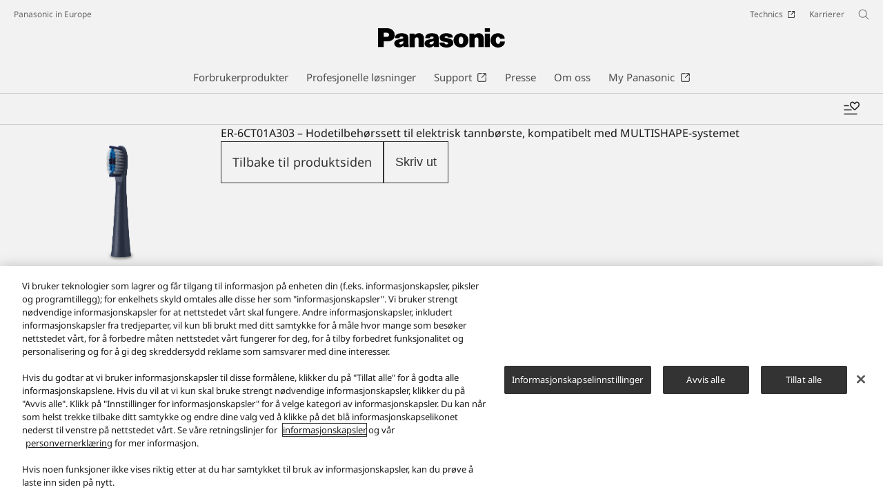

--- FILE ---
content_type: text/html;charset=utf-8
request_url: https://www.panasonic.com/no/consumer/personlig-pleie/multishape/er-6ct01a303.specs.html
body_size: 14116
content:

<!DOCTYPE HTML>
<html lang="no-NO">
   <head>
    <meta charset="UTF-8"/>
    <title>Spesifikasjoner - MULTISHAPE ER-6CT01A303 - Panasonic Norge</title>
    <meta name="keywords" content="Detail"/>
    <meta name="template" content="product-template"/>
    <meta name="viewport" content="width=device-width, initial-scale=1"/>
    

    
    
<script defer type="text/javascript" src="/.rum/@adobe/helix-rum-js@%5E2/dist/rum-standalone.js"></script>
<link rel="canonical" href="https://www.panasonic.com/no/consumer/personlig-pleie/multishape/er-6ct01a303.html"/>


    


<meta http-equiv="content-type" content="text/html; charset=UTF-8"/>
<meta name="format-detection" content="telephone=no"/>




    <meta name="thumbnail" content="https://panasonic.com/content/dam/panasonic/no/no/pim/dam/ER/ER-6CT/ER-6CT01A303/ast-2773320.jpg"/>
    <meta property="og:image" content="https://panasonic.com/content/dam/panasonic/no/no/pim/dam/ER/ER-6CT/ER-6CT01A303/ast-2773320.jpg"/>

<meta property="title" content="Spesifikasjoner - MULTISHAPE ER-6CT01A303 - Panasonic Norge"/>
<meta property="description" content="Se alle produktspesifikasjoner for Panasonic ER-6CT01A303 MULTISHAPE. Sjekk detaljerte funksjoner, egenskaper og mer på denne siden."/>
<meta property="og:title" content="Spesifikasjoner - MULTISHAPE ER-6CT01A303 - Panasonic Norge"/>
<meta property="og:description" content="Se alle produktspesifikasjoner for Panasonic ER-6CT01A303 MULTISHAPE. Sjekk detaljerte funksjoner, egenskaper og mer på denne siden."/>
<meta property="og:type" content="article"/>
<meta property="twitter:card" content="summary_large_image"/>
<link rel="preconnect" href="https://fonts.googleapis.com"/>
<link rel="preconnect" href="https://fonts.gstatic.com" crossorigin/>
<script>
//<![CDATA[
var baseFontCss = '/etc.clientlibs/bsc/clientlibs/clientlib-font/resources/notosans_m.css';
document.write('<link type="text/css" rel="stylesheet" href="' + baseFontCss + '">');
//]]>
</script>

<!-- panasonic.com/no に対する OneTrust Cookie 同意通知の始点 -->
<script type="text/javascript" src="https://cdn-apac.onetrust.com/consent/d33a78fb-6e86-43e9-8a78-251b4a46fc72/OtAutoBlock.js"></script>
<script src="https://cdn-apac.onetrust.com/scripttemplates/otSDKStub.js" data-document-language="true" type="text/javascript" charset="UTF-8" data-domain-script="d33a78fb-6e86-43e9-8a78-251b4a46fc72"></script>
<script type="text/javascript">
function OptanonWrapper() { }
</script>
<!-- panasonic.com/no に対する OneTrust Cookie 同意通知の終点 -->


	<link rel="stylesheet" href="https://cdn.voice.zetacx.net/static/zv/zv.summary.css">
<link rel="stylesheet" href="https://cdn.voice.zetacx.net/static/zv/zv.summary_list.css">
<link rel="stylesheet" href="https://cdn.voice.zetacx.net/static/zv/zv.post.css">




    
    
    

    

    
    <script src="/etc.clientlibs/clientlibs/granite/jquery.lc-7842899024219bcbdb5e72c946870b79-lc.min.js"></script>
<script src="/etc.clientlibs/clientlibs/granite/utils.lc-e7bf340a353e643d198b25d0c8ccce47-lc.min.js"></script>
<script src="/etc.clientlibs/clientlibs/granite/jquery/granite.lc-543d214c88dfa6f4a3233b630c82d875-lc.min.js"></script>
<script src="/etc.clientlibs/bsc/clientlibs/clientlib-dependencies.lc-d41d8cd98f00b204e9800998ecf8427e-lc.min.js"></script>


    
    <link rel="stylesheet" href="/etc.clientlibs/dmd/clientlibs/clientlib-dependencies.lc-d41d8cd98f00b204e9800998ecf8427e-lc.min.css" type="text/css">
<link rel="stylesheet" href="/etc.clientlibs/dmd/clientlibs/clientlib-base.lc-cfec64dec5e8695bf42ee49da0c51556-lc.min.css" type="text/css">
<link rel="stylesheet" href="/etc.clientlibs/dmd/clientlibs/clientlib-site.lc-c5177a04a5d1a68b543229c8f345aa87-lc.min.css" type="text/css">
<link rel="stylesheet" href="/etc.clientlibs/bsc/clientlibs/clientlib-dependencies.lc-d41d8cd98f00b204e9800998ecf8427e-lc.min.css" type="text/css">
<link rel="stylesheet" href="/etc.clientlibs/bsc/clientlibs/clientlib-site.lc-07f7cba8f0cc24b3a240c06279532666-lc.min.css" type="text/css">


    
    
    <script async src="/etc.clientlibs/core/wcm/components/commons/datalayer/v2/clientlibs/core.wcm.components.commons.datalayer.v2.lc-1e0136bad0acfb78be509234578e44f9-lc.min.js"></script>


    
    <script async src="/etc.clientlibs/core/wcm/components/commons/datalayer/acdl/core.wcm.components.commons.datalayer.acdl.lc-bf921af342fd2c40139671dbf0920a1f-lc.min.js"></script>



    
      <link rel="icon" type="image/x-icon" href="/content/dam/panasonic/common/favicon_black.ico"/>
      <link rel="shortcut icon" type="image/x-icon" href="/content/dam/panasonic/common/favicon_black.ico"/>
      <link rel="shortcut icon" type="image/vnd.microsoft.icon" href="/content/dam/panasonic/common/favicon_black.ico"/>
    
    
    
<script>
  var dataLayer=[{gwc:{
    template: 'Product Template' || undefined,
    siteCountry: 'no' || undefined,
    siteLanguage: 'no' || undefined,
    division: 'consumer' || undefined
    }}];
</script>

<script>
    // Select the div element
    const shortModel = 'ER-6CT01A303' || undefined;

    // Update the dataLayer object
    if (typeof dataLayer !== 'undefined' && dataLayer.length > 0 && dataLayer[0].gwc) {
        dataLayer[0].gwc.shortModelNumber = shortModel;
    } else {
        console.error("dataLayer or gwc object is not defined correctly");
    }
</script>

  <!-- Global Google Tag Manager -->
  <script>
    (function(w,d,s,l,i){w[l]=w[l]||[];w[l].push({'gtm.start':new Date().getTime(),event:'gtm.js'});var f=d.getElementsByTagName(s)[0],j=d.createElement(s),dl=l!='dataLayer'?'&l='+l:'';j.async=true;j.src='https://www.googletagmanager.com/gtm.js?id='+i+dl;f.parentNode.insertBefore(j,f);})(window,document,'script','dataLayer','GTM-56H67CFP');
  </script>
  <!-- End Global Google Tag Manager -->



  <!-- Local Google Tag Manager -->
  <script>
    (function(w,d,s,l,i){w[l]=w[l]||[];w[l].push({'gtm.start':new Date().getTime(),event:'gtm.js'});var f=d.getElementsByTagName(s)[0],j=d.createElement(s),dl=l!='dataLayer'?'&l='+l:'';j.async=true;j.src='https://www.googletagmanager.com/gtm.js?id='+i+dl;f.parentNode.insertBefore(j,f);})(window,document,'script','dataLayer','GTM-PGKM8C');
  </script>
  <!-- End Local Google Tag Manager -->



</head>
   <body class="productpage page basicpage panasonic" id="top" data-country="NO" data-language="no" data-is-author-page="false" data-cmp-link-accessibility-enabled data-cmp-link-accessibility-text="Åpnes i en ny fane" data-cmp-data-layer-enabled data-cookie-unconsent-message="For å se denne videoen må du godta informasjonskapsler for annonsering. For å endre innstillingene for informasjonskapsler, klikker du på &lt;a href=&#34;/no/cookie-policy.html&#34; target=&#34;_blank&#34;>Retningslinjer for informasjonskapsler&lt;/a>." data-icon-alt-text="{&#34;anchorLinkAlt&#34;:&#34;&#34;,&#34;pdfIconAlt&#34;:&#34;Åpne PDF-fil&#34;,&#34;featuredAlt&#34;:&#34;Viste&#34;,&#34;arrowRightAlt&#34;:&#34;Åpen&#34;,&#34;loadMoreAlt&#34;:&#34;Vis mer&#34;,&#34;newTabAlt&#34;:&#34;Åpne i en ny fane&#34;,&#34;modalIconAlt&#34;:&#34;Åpne i et modalt vindu&#34;,&#34;quickFilterIconAlt&#34;:&#34;Quick Filter&#34;}">
      
  <!-- Global Google Tag Manager -->
  <noscript><iframe src="//www.googletagmanager.com/ns.html?id=GTM-56H67CFP" height="0" width="0" style="display:none;visibility:hidden" loading="lazy"></iframe></noscript>
  <!-- End Global Google Tag Manager -->


  <!-- Local Google Tag Manager -->
  <noscript><iframe src="//www.googletagmanager.com/ns.html?id=GTM-PGKM8C" height="0" width="0" style="display:none;visibility:hidden" loading="lazy"></iframe></noscript>
  <!-- End Local Google Tag Manager -->





      
    

    

    <script type="text/javascript">
      var _elqQ = _elqQ || [];
      _elqQ.push(['elqSetSiteId', 1783]);
      _elqQ.push(['elqTrackPageViewDisplayOptInBannerByCountry']);

      (function () {
          function async_load() {
              var s = document.createElement('script'); s.type = 'text/javascript'; s.async = true;
              s.src = '//img03.en25.com/i/elqCfg.min.js';
              var x = document.getElementsByTagName('script')[0]; x.parentNode.insertBefore(s, x);
          }
          if (window.addEventListener) window.addEventListener('DOMContentLoaded', async_load, false);
          else if (window.attachEvent) window.attachEvent('onload', async_load);
      })();
      function elqVisitorTrackingOptIn() { _elqQ.push(['elqOptIn']); } function elqVisitorTrackingOptOut() { _elqQ.push(['elqOptOut']); }


    </script>

      <script>
         window.adobeDataLayer = window.adobeDataLayer || [];
         adobeDataLayer.push({
             page: JSON.parse("{\x22top\x22:{\x22@type\x22:\x22dmd\/components\/productpage\x22,\x22repo:modifyDate\x22:\x222025\u002D09\u002D25T05:37:17Z\x22,\x22dc:title\x22:\x22ER\u002D6CT01A303\x22,\x22xdm:template\x22:\x22\/conf\/panasonic\/settings\/wcm\/templates\/product\u002Dtemplate\x22,\x22xdm:language\x22:\x22no\u002DNO\x22,\x22xdm:tags\x22:[\x22Detail\x22],\x22repo:path\x22:\x22\/content\/panasonic\/no\/no\/consumer\/personlig\u002Dpleie\/multishape\/er\u002D6ct01a303.html\x22}}"),
             event:'cmp:show',
             eventInfo: {
                 path: 'page.top'
             }
         });
      </script>
      
      
         




         
<div class="root container responsivegrid">

    
    <div id="container-ecf7ff59e7" class="cmp-container">
        


<div class="aem-Grid aem-Grid--12 aem-Grid--default--12 ">
    
    <header class="experiencefragment aem-GridColumn aem-GridColumn--default--12">
 
     
        <div id="experiencefragment-6999f8ad65" class="cmp-experiencefragment cmp-experiencefragment--header">


    
    <div id="container-0eefb5b9e8" class="cmp-container">
        


<div class="aem-Grid aem-Grid--12 aem-Grid--default--12 ">
    
    <div class="header aem-GridColumn aem-GridColumn--default--12"><div sly-use.template="core/wcm/components/commons/v1/templates.html" class="cmp-header">
  <div class="holdings-header">
    <div class="holdings-header__fixarea__wrapper">
      <div class="holdings-header__fixarea">
        <div class="holdings-header__main">
          <div class="holdings-header__main__in">
            <div class="holdings-header__brand">
              <div class="brandlogo">
                
                  <a href="/no/home.html">
                    <img src="/content/dam/panasonic/common/plogo-horizontal.svg" width="183" height="80" alt="Panasonic" loading="lazy"/>
                    <img src="/content/dam/panasonic/common/plogo-horizontal.svg" width="105" height="46" class="style-horizontal" alt="Panasonic" loading="lazy"/>
                  </a>
                
              </div>
            </div>
            <div class="holdings-header__company">
              
                
    <a href="/no/home.html" class="name">
        Panasonic in Europe
    </a>

              
            </div>
            <nav class="holdings-header__nav pulldown" role="navigation" aria-label="Main menu">
              <button class="holdings-header__nav__tglbtn">
                <img src="/etc.clientlibs/bsc/clientlibs/clientlib-site/resources/images/holdings-icn-menu.svg" alt="Menu" class="open" loading="lazy"/>
                <img src="/etc.clientlibs/bsc/clientlibs/clientlib-site/resources/images/holdings-icn-close.svg" alt="Menu" class="close" loading="lazy"/>
              </button>
              <div class="holdings-header__nav__panel">
                <div class="holdings-header__company inpanel">
                  
    <a href="/no/home.html" class="name">
        Panasonic in Europe
    </a>

                </div>
                <ul class="holdings-header__nav__list">
                  <li class="holdings-header__nav__list__item l2">
                    
                    
    <div class="item-box">
        <a href lang="no-NO" class="item-link link-products consumer">
            <span>Forbrukerprodukter</span>
            
        </a>
        <button class="item-tglbtn">
            <img src="/etc.clientlibs/bsc/clientlibs/clientlib-site/resources/images/icon_add_line.svg" class="open" alt="Sub category" loading="lazy"/>
            <img src="/etc.clientlibs/bsc/clientlibs/clientlib-site/resources/images/icon_close_line.svg" class="close" alt="Sub category" loading="lazy"/>
        </button>
    </div>

                    <div class="childlist">
                      <ul class="holdings-header__nav__list">
                        <li class="holdings-header__nav__list__item l3">
                          
                          
    <div class="item-box">
        <a href lang="no-NO" class="item-link">
            <span>Smart TV</span>
            
        </a>
        <button class="item-tglbtn">
            <img src="/etc.clientlibs/bsc/clientlibs/clientlib-site/resources/images/icon_add_line.svg" class="open" alt="Sub category" loading="lazy"/>
            <img src="/etc.clientlibs/bsc/clientlibs/clientlib-site/resources/images/icon_close_line.svg" class="close" alt="Sub category" loading="lazy"/>
        </button>
    </div>

                          <div class="childlist">
                            <ul class="holdings-header__nav__list">
                              <li class="holdings-header__nav__list__item l4">
                                
                                
    <div class="item-box">
        <a href lang="no-NO" class="item-link">
            <span>OLED 4K TV</span>
            
        </a>
        <button class="item-tglbtn">
            <img src="/etc.clientlibs/bsc/clientlibs/clientlib-site/resources/images/icon_add_line.svg" class="open" alt="Sub category" loading="lazy"/>
            <img src="/etc.clientlibs/bsc/clientlibs/clientlib-site/resources/images/icon_close_line.svg" class="close" alt="Sub category" loading="lazy"/>
        </button>
    </div>

                                <div class="childlist">
                                  <ul class="holdings-header__nav__list">
                                    <li class="holdings-header__nav__list__item l5">
                                      
    <div class="item-box">
        <a href="/no/consumer/smart-tv/oled-4k-tv.html" lang="no-NO" class="item-link">
            <span>Alle OLED 4K TV</span>
            
        </a>
        
    </div>

                                    </li>
                                  </ul>
                                </div>
                              </li>
                            
                              <li class="holdings-header__nav__list__item l4">
                                
                                
    <div class="item-box">
        <a href lang="no-NO" class="item-link">
            <span>LED og QLED 4K TV</span>
            
        </a>
        <button class="item-tglbtn">
            <img src="/etc.clientlibs/bsc/clientlibs/clientlib-site/resources/images/icon_add_line.svg" class="open" alt="Sub category" loading="lazy"/>
            <img src="/etc.clientlibs/bsc/clientlibs/clientlib-site/resources/images/icon_close_line.svg" class="close" alt="Sub category" loading="lazy"/>
        </button>
    </div>

                                <div class="childlist">
                                  <ul class="holdings-header__nav__list">
                                    <li class="holdings-header__nav__list__item l5">
                                      
    <div class="item-box">
        <a href="/no/consumer/smart-tv/4k-tv.html" lang="no-NO" class="item-link">
            <span>Alle LED 4K TV</span>
            
        </a>
        
    </div>

                                    </li>
                                  </ul>
                                </div>
                              </li>
                            
                              <li class="holdings-header__nav__list__item l4">
                                
                                
    <div class="item-box">
        <a href lang="no-NO" class="item-link">
            <span>HD og Full HD TV</span>
            
        </a>
        <button class="item-tglbtn">
            <img src="/etc.clientlibs/bsc/clientlibs/clientlib-site/resources/images/icon_add_line.svg" class="open" alt="Sub category" loading="lazy"/>
            <img src="/etc.clientlibs/bsc/clientlibs/clientlib-site/resources/images/icon_close_line.svg" class="close" alt="Sub category" loading="lazy"/>
        </button>
    </div>

                                <div class="childlist">
                                  <ul class="holdings-header__nav__list">
                                    <li class="holdings-header__nav__list__item l5">
                                      
    <div class="item-box">
        <a href="/no/consumer/smart-tv/full-hd-tv.html" lang="no-NO" class="item-link">
            <span>Alle HD og Full HD TV</span>
            
        </a>
        
    </div>

                                    </li>
                                  </ul>
                                </div>
                              </li>
                            </ul>
                          </div>
                        </li>
                      
                        <li class="holdings-header__nav__list__item l3">
                          
                          
    <div class="item-box">
        <a href lang="no-NO" class="item-link">
            <span>Kameraer og videokameraer</span>
            
        </a>
        <button class="item-tglbtn">
            <img src="/etc.clientlibs/bsc/clientlibs/clientlib-site/resources/images/icon_add_line.svg" class="open" alt="Sub category" loading="lazy"/>
            <img src="/etc.clientlibs/bsc/clientlibs/clientlib-site/resources/images/icon_close_line.svg" class="close" alt="Sub category" loading="lazy"/>
        </button>
    </div>

                          <div class="childlist">
                            <ul class="holdings-header__nav__list">
                              <li class="holdings-header__nav__list__item l4">
                                
                                
    <div class="item-box">
        <a href lang="no-NO" class="item-link">
            <span>LUMIX systemkameraer</span>
            
        </a>
        <button class="item-tglbtn">
            <img src="/etc.clientlibs/bsc/clientlibs/clientlib-site/resources/images/icon_add_line.svg" class="open" alt="Sub category" loading="lazy"/>
            <img src="/etc.clientlibs/bsc/clientlibs/clientlib-site/resources/images/icon_close_line.svg" class="close" alt="Sub category" loading="lazy"/>
        </button>
    </div>

                                <div class="childlist">
                                  <ul class="holdings-header__nav__list">
                                    <li class="holdings-header__nav__list__item l5">
                                      
    <div class="item-box">
        <a href="/no/consumer/kameraer-og-videokameraer/lumix-s-systemkameraer.html" lang="no-NO" class="item-link">
            <span>LUMIX S | Fullformat</span>
            
        </a>
        
    </div>

                                    </li>
                                  
                                    <li class="holdings-header__nav__list__item l5">
                                      
    <div class="item-box">
        <a href="/no/consumer/kameraer-og-videokameraer/lumix-g-systemkameraer.html" lang="no-NO" class="item-link">
            <span>LUMIX G | Micro Four Thirds</span>
            
        </a>
        
    </div>

                                    </li>
                                  
                                    <li class="holdings-header__nav__list__item l5">
                                      
    <div class="item-box">
        <a href="/no/consumer/kameraer-og-videokameraer/lumix-box-style-kameraer.html" lang="no-NO" class="item-link">
            <span>LUMIX Cine kameraer</span>
            
        </a>
        
    </div>

                                    </li>
                                  </ul>
                                </div>
                              </li>
                            
                              <li class="holdings-header__nav__list__item l4">
                                
                                
    <div class="item-box">
        <a href lang="no-NO" class="item-link">
            <span>LUMIX kompaktkameraer</span>
            
        </a>
        <button class="item-tglbtn">
            <img src="/etc.clientlibs/bsc/clientlibs/clientlib-site/resources/images/icon_add_line.svg" class="open" alt="Sub category" loading="lazy"/>
            <img src="/etc.clientlibs/bsc/clientlibs/clientlib-site/resources/images/icon_close_line.svg" class="close" alt="Sub category" loading="lazy"/>
        </button>
    </div>

                                <div class="childlist">
                                  <ul class="holdings-header__nav__list">
                                    <li class="holdings-header__nav__list__item l5">
                                      
    <div class="item-box">
        <a href="/no/consumer/kameraer-og-videokameraer/lumix-kompaktkameraer.html" lang="no-NO" class="item-link">
            <span>Alle LUMIX kompaktkameraer</span>
            
        </a>
        
    </div>

                                    </li>
                                  
                                    <li class="holdings-header__nav__list__item l5">
                                      
    <div class="item-box">
        <a href="/no/consumer/kameraer-og-videokameraer/lumix-kompaktkameraer/fz-bridge.html" lang="no-NO" class="item-link">
            <span>LUMIX FZ | Bridge</span>
            
        </a>
        
    </div>

                                    </li>
                                  
                                    <li class="holdings-header__nav__list__item l5">
                                      
    <div class="item-box">
        <a href="/no/consumer/kameraer-og-videokameraer/lumix-kompaktkameraer/tz-travel.html" lang="no-NO" class="item-link">
            <span>LUMIX TZ | Travel</span>
            
        </a>
        
    </div>

                                    </li>
                                  </ul>
                                </div>
                              </li>
                            
                              <li class="holdings-header__nav__list__item l4">
                                
                                
    <div class="item-box">
        <a href lang="no-NO" class="item-link">
            <span>Objektiver</span>
            
        </a>
        <button class="item-tglbtn">
            <img src="/etc.clientlibs/bsc/clientlibs/clientlib-site/resources/images/icon_add_line.svg" class="open" alt="Sub category" loading="lazy"/>
            <img src="/etc.clientlibs/bsc/clientlibs/clientlib-site/resources/images/icon_close_line.svg" class="close" alt="Sub category" loading="lazy"/>
        </button>
    </div>

                                <div class="childlist">
                                  <ul class="holdings-header__nav__list">
                                    <li class="holdings-header__nav__list__item l5">
                                      
    <div class="item-box">
        <a href="/no/consumer/kameraer-og-videokameraer/lumix-s-objektiver.html" lang="no-NO" class="item-link">
            <span>LUMIX S objektiver | Fullformat</span>
            
        </a>
        
    </div>

                                    </li>
                                  
                                    <li class="holdings-header__nav__list__item l5">
                                      
    <div class="item-box">
        <a href="/no/consumer/kameraer-og-videokameraer/objektiver.html" lang="no-NO" class="item-link">
            <span>LUMIX G objektiver | Micro Four Thirds</span>
            
        </a>
        
    </div>

                                    </li>
                                  </ul>
                                </div>
                              </li>
                            
                              <li class="holdings-header__nav__list__item l4">
                                
                                
    <div class="item-box">
        <a href lang="no-NO" class="item-link">
            <span>Videokameraer</span>
            
        </a>
        <button class="item-tglbtn">
            <img src="/etc.clientlibs/bsc/clientlibs/clientlib-site/resources/images/icon_add_line.svg" class="open" alt="Sub category" loading="lazy"/>
            <img src="/etc.clientlibs/bsc/clientlibs/clientlib-site/resources/images/icon_close_line.svg" class="close" alt="Sub category" loading="lazy"/>
        </button>
    </div>

                                <div class="childlist">
                                  <ul class="holdings-header__nav__list">
                                    <li class="holdings-header__nav__list__item l5">
                                      
    <div class="item-box">
        <a href="/no/consumer/kameraer-og-videokameraer/videokameraer/4k-videokameraer.html" lang="no-NO" class="item-link">
            <span>4K videokameraer</span>
            
        </a>
        
    </div>

                                    </li>
                                  
                                    <li class="holdings-header__nav__list__item l5">
                                      
    <div class="item-box">
        <a href="/no/consumer/kameraer-og-videokameraer/videokameraer/full-hd-videokameraer.html" lang="no-NO" class="item-link">
            <span>Full HD videokameraer</span>
            
        </a>
        
    </div>

                                    </li>
                                  </ul>
                                </div>
                              </li>
                            
                              <li class="holdings-header__nav__list__item l4">
                                
                                
    <div class="item-box">
        <a href lang="no-NO" class="item-link">
            <span>Tilbehør</span>
            
        </a>
        <button class="item-tglbtn">
            <img src="/etc.clientlibs/bsc/clientlibs/clientlib-site/resources/images/icon_add_line.svg" class="open" alt="Sub category" loading="lazy"/>
            <img src="/etc.clientlibs/bsc/clientlibs/clientlib-site/resources/images/icon_close_line.svg" class="close" alt="Sub category" loading="lazy"/>
        </button>
    </div>

                                <div class="childlist">
                                  <ul class="holdings-header__nav__list">
                                    <li class="holdings-header__nav__list__item l5">
                                      
    <div class="item-box">
        <a href="/no/consumer/kameraer-og-videokameraer/tilbehor/stromtilforsel.html" lang="no-NO" class="item-link">
            <span>Strømtilførsel</span>
            
        </a>
        
    </div>

                                    </li>
                                  
                                    <li class="holdings-header__nav__list__item l5">
                                      
    <div class="item-box">
        <a href="/no/consumer/kameraer-og-videokameraer/tilbehor/mikrofon.html" lang="no-NO" class="item-link">
            <span>Mikrofon</span>
            
        </a>
        
    </div>

                                    </li>
                                  
                                    <li class="holdings-header__nav__list__item l5">
                                      
    <div class="item-box">
        <a href="/no/consumer/kameraer-og-videokameraer/tilbehor/telekonverterer.html" lang="no-NO" class="item-link">
            <span>Telekonverterer</span>
            
        </a>
        
    </div>

                                    </li>
                                  
                                    <li class="holdings-header__nav__list__item l5">
                                      
    <div class="item-box">
        <a href="/no/consumer/kameraer-og-videokameraer/tilbehor/feste.html" lang="no-NO" class="item-link">
            <span>Feste</span>
            
        </a>
        
    </div>

                                    </li>
                                  
                                    <li class="holdings-header__nav__list__item l5">
                                      
    <div class="item-box">
        <a href="/no/consumer/kameraer-og-videokameraer/tilbehor/andre-produkter.html" lang="no-NO" class="item-link">
            <span>Andre produkter</span>
            
        </a>
        
    </div>

                                    </li>
                                  </ul>
                                </div>
                              </li>
                            </ul>
                          </div>
                        </li>
                      
                        <li class="holdings-header__nav__list__item l3">
                          
                          
    <div class="item-box">
        <a href lang="no-NO" class="item-link">
            <span>Home Entertainment</span>
            
        </a>
        <button class="item-tglbtn">
            <img src="/etc.clientlibs/bsc/clientlibs/clientlib-site/resources/images/icon_add_line.svg" class="open" alt="Sub category" loading="lazy"/>
            <img src="/etc.clientlibs/bsc/clientlibs/clientlib-site/resources/images/icon_close_line.svg" class="close" alt="Sub category" loading="lazy"/>
        </button>
    </div>

                          <div class="childlist">
                            <ul class="holdings-header__nav__list">
                              <li class="holdings-header__nav__list__item l4">
                                
                                
    <div class="item-box">
        <a href lang="no-NO" class="item-link">
            <span>Blu-ray</span>
            
        </a>
        <button class="item-tglbtn">
            <img src="/etc.clientlibs/bsc/clientlibs/clientlib-site/resources/images/icon_add_line.svg" class="open" alt="Sub category" loading="lazy"/>
            <img src="/etc.clientlibs/bsc/clientlibs/clientlib-site/resources/images/icon_close_line.svg" class="close" alt="Sub category" loading="lazy"/>
        </button>
    </div>

                                <div class="childlist">
                                  <ul class="holdings-header__nav__list">
                                    <li class="holdings-header__nav__list__item l5">
                                      
    <div class="item-box">
        <a href="/no/consumer/home-entertainment/blu-ray/ultra-hd-blu-ray.html" lang="no-NO" class="item-link">
            <span>Ultra HD Blu-ray</span>
            
        </a>
        
    </div>

                                    </li>
                                  
                                    <li class="holdings-header__nav__list__item l5">
                                      
    <div class="item-box">
        <a href="/no/consumer/home-entertainment/blu-ray/blu-rayspillere.html" lang="no-NO" class="item-link">
            <span>Blu-rayspillere</span>
            
        </a>
        
    </div>

                                    </li>
                                  </ul>
                                </div>
                              </li>
                            
                              <li class="holdings-header__nav__list__item l4">
                                
                                
    <div class="item-box">
        <a href lang="no-NO" class="item-link">
            <span>Soundbar</span>
            
        </a>
        <button class="item-tglbtn">
            <img src="/etc.clientlibs/bsc/clientlibs/clientlib-site/resources/images/icon_add_line.svg" class="open" alt="Sub category" loading="lazy"/>
            <img src="/etc.clientlibs/bsc/clientlibs/clientlib-site/resources/images/icon_close_line.svg" class="close" alt="Sub category" loading="lazy"/>
        </button>
    </div>

                                <div class="childlist">
                                  <ul class="holdings-header__nav__list">
                                    <li class="holdings-header__nav__list__item l5">
                                      
    <div class="item-box">
        <a href="/no/consumer/home-entertainment/soundbar.html" lang="no-NO" class="item-link">
            <span>Alle Soundbar</span>
            
        </a>
        
    </div>

                                    </li>
                                  </ul>
                                </div>
                              </li>
                            
                              <li class="holdings-header__nav__list__item l4">
                                
                                
    <div class="item-box">
        <a href lang="no-NO" class="item-link">
            <span>Stereoanlegg</span>
            
        </a>
        <button class="item-tglbtn">
            <img src="/etc.clientlibs/bsc/clientlibs/clientlib-site/resources/images/icon_add_line.svg" class="open" alt="Sub category" loading="lazy"/>
            <img src="/etc.clientlibs/bsc/clientlibs/clientlib-site/resources/images/icon_close_line.svg" class="close" alt="Sub category" loading="lazy"/>
        </button>
    </div>

                                <div class="childlist">
                                  <ul class="holdings-header__nav__list">
                                    <li class="holdings-header__nav__list__item l5">
                                      
    <div class="item-box">
        <a href="/no/consumer/home-entertainment/stereoanlegg/party-speaker.html" lang="no-NO" class="item-link">
            <span>Party Speaker</span>
            
        </a>
        
    </div>

                                    </li>
                                  
                                    <li class="holdings-header__nav__list__item l5">
                                      
    <div class="item-box">
        <a href="/no/consumer/home-entertainment/stereoanlegg/mikrosystem.html" lang="no-NO" class="item-link">
            <span>Mikrosystem</span>
            
        </a>
        
    </div>

                                    </li>
                                  
                                    <li class="holdings-header__nav__list__item l5">
                                      
    <div class="item-box">
        <a href="/no/consumer/home-entertainment/stereoanlegg/high-res-audio.html" lang="no-NO" class="item-link">
            <span>High-res Audio</span>
            
        </a>
        
    </div>

                                    </li>
                                  
                                    <li class="holdings-header__nav__list__item l5">
                                      
    <div class="item-box">
        <a href="/no/consumer/home-entertainment/stereoanlegg/radio.html" lang="no-NO" class="item-link">
            <span>Radio</span>
            
        </a>
        
    </div>

                                    </li>
                                  </ul>
                                </div>
                              </li>
                            
                              <li class="holdings-header__nav__list__item l4">
                                
                                
    <div class="item-box">
        <a href lang="no-NO" class="item-link">
            <span>Gaming Speakers</span>
            
        </a>
        <button class="item-tglbtn">
            <img src="/etc.clientlibs/bsc/clientlibs/clientlib-site/resources/images/icon_add_line.svg" class="open" alt="Sub category" loading="lazy"/>
            <img src="/etc.clientlibs/bsc/clientlibs/clientlib-site/resources/images/icon_close_line.svg" class="close" alt="Sub category" loading="lazy"/>
        </button>
    </div>

                                <div class="childlist">
                                  <ul class="holdings-header__nav__list">
                                    <li class="holdings-header__nav__list__item l5">
                                      
    <div class="item-box">
        <a href="/no/consumer/home-entertainment/gaming-speakers.html" lang="no-NO" class="item-link">
            <span>Alle Gaming Speakers</span>
            
        </a>
        
    </div>

                                    </li>
                                  </ul>
                                </div>
                              </li>
                            </ul>
                          </div>
                        </li>
                      
                        <li class="holdings-header__nav__list__item l3">
                          
                          
    <div class="item-box">
        <a href lang="no-NO" class="item-link">
            <span>Hodetelefoner</span>
            
        </a>
        <button class="item-tglbtn">
            <img src="/etc.clientlibs/bsc/clientlibs/clientlib-site/resources/images/icon_add_line.svg" class="open" alt="Sub category" loading="lazy"/>
            <img src="/etc.clientlibs/bsc/clientlibs/clientlib-site/resources/images/icon_close_line.svg" class="close" alt="Sub category" loading="lazy"/>
        </button>
    </div>

                          <div class="childlist">
                            <ul class="holdings-header__nav__list">
                              <li class="holdings-header__nav__list__item l4">
                                
                                
    <div class="item-box">
        <a href lang="no-NO" class="item-link">
            <span>In-ear</span>
            
        </a>
        <button class="item-tglbtn">
            <img src="/etc.clientlibs/bsc/clientlibs/clientlib-site/resources/images/icon_add_line.svg" class="open" alt="Sub category" loading="lazy"/>
            <img src="/etc.clientlibs/bsc/clientlibs/clientlib-site/resources/images/icon_close_line.svg" class="close" alt="Sub category" loading="lazy"/>
        </button>
    </div>

                                <div class="childlist">
                                  <ul class="holdings-header__nav__list">
                                    <li class="holdings-header__nav__list__item l5">
                                      
    <div class="item-box">
        <a href="/no/consumer/hodetelefoner/in-ear.html" lang="no-NO" class="item-link">
            <span>Alle In-ear</span>
            
        </a>
        
    </div>

                                    </li>
                                  </ul>
                                </div>
                              </li>
                            
                              <li class="holdings-header__nav__list__item l4">
                                
                                
    <div class="item-box">
        <a href lang="no-NO" class="item-link">
            <span>On-ear</span>
            
        </a>
        <button class="item-tglbtn">
            <img src="/etc.clientlibs/bsc/clientlibs/clientlib-site/resources/images/icon_add_line.svg" class="open" alt="Sub category" loading="lazy"/>
            <img src="/etc.clientlibs/bsc/clientlibs/clientlib-site/resources/images/icon_close_line.svg" class="close" alt="Sub category" loading="lazy"/>
        </button>
    </div>

                                <div class="childlist">
                                  <ul class="holdings-header__nav__list">
                                    <li class="holdings-header__nav__list__item l5">
                                      
    <div class="item-box">
        <a href="/no/consumer/hodetelefoner/on-ear.html" lang="no-NO" class="item-link">
            <span>Alle On-ear</span>
            
        </a>
        
    </div>

                                    </li>
                                  </ul>
                                </div>
                              </li>
                            
                              <li class="holdings-header__nav__list__item l4">
                                
                                
    <div class="item-box">
        <a href lang="no-NO" class="item-link">
            <span>True Wireless</span>
            
        </a>
        <button class="item-tglbtn">
            <img src="/etc.clientlibs/bsc/clientlibs/clientlib-site/resources/images/icon_add_line.svg" class="open" alt="Sub category" loading="lazy"/>
            <img src="/etc.clientlibs/bsc/clientlibs/clientlib-site/resources/images/icon_close_line.svg" class="close" alt="Sub category" loading="lazy"/>
        </button>
    </div>

                                <div class="childlist">
                                  <ul class="holdings-header__nav__list">
                                    <li class="holdings-header__nav__list__item l5">
                                      
    <div class="item-box">
        <a href="/no/consumer/hodetelefoner/true-wireless.html" lang="no-NO" class="item-link">
            <span>Alle True Wireless</span>
            
        </a>
        
    </div>

                                    </li>
                                  </ul>
                                </div>
                              </li>
                            </ul>
                          </div>
                        </li>
                      
                        <li class="holdings-header__nav__list__item l3">
                          
                          
    <div class="item-box">
        <a href lang="no-NO" class="item-link">
            <span>Kjøkken</span>
            
        </a>
        <button class="item-tglbtn">
            <img src="/etc.clientlibs/bsc/clientlibs/clientlib-site/resources/images/icon_add_line.svg" class="open" alt="Sub category" loading="lazy"/>
            <img src="/etc.clientlibs/bsc/clientlibs/clientlib-site/resources/images/icon_close_line.svg" class="close" alt="Sub category" loading="lazy"/>
        </button>
    </div>

                          <div class="childlist">
                            <ul class="holdings-header__nav__list">
                              <li class="holdings-header__nav__list__item l4">
                                
                                
    <div class="item-box">
        <a href lang="no-NO" class="item-link">
            <span>Mikrobølgeovner</span>
            
        </a>
        <button class="item-tglbtn">
            <img src="/etc.clientlibs/bsc/clientlibs/clientlib-site/resources/images/icon_add_line.svg" class="open" alt="Sub category" loading="lazy"/>
            <img src="/etc.clientlibs/bsc/clientlibs/clientlib-site/resources/images/icon_close_line.svg" class="close" alt="Sub category" loading="lazy"/>
        </button>
    </div>

                                <div class="childlist">
                                  <ul class="holdings-header__nav__list">
                                    <li class="holdings-header__nav__list__item l5">
                                      
    <div class="item-box">
        <a href="/no/consumer/kjokken/mikrobolgeovner.html" lang="no-NO" class="item-link">
            <span>Alle Mikrobølgeovner</span>
            
        </a>
        
    </div>

                                    </li>
                                  </ul>
                                </div>
                              </li>
                            
                              <li class="holdings-header__nav__list__item l4">
                                
                                
    <div class="item-box">
        <a href lang="no-NO" class="item-link">
            <span>Brødbakemaskin</span>
            
        </a>
        <button class="item-tglbtn">
            <img src="/etc.clientlibs/bsc/clientlibs/clientlib-site/resources/images/icon_add_line.svg" class="open" alt="Sub category" loading="lazy"/>
            <img src="/etc.clientlibs/bsc/clientlibs/clientlib-site/resources/images/icon_close_line.svg" class="close" alt="Sub category" loading="lazy"/>
        </button>
    </div>

                                <div class="childlist">
                                  <ul class="holdings-header__nav__list">
                                    <li class="holdings-header__nav__list__item l5">
                                      
    <div class="item-box">
        <a href="/no/consumer/kjokken/brodbakemaskin.html" lang="no-NO" class="item-link">
            <span>Alle Brødbakemaskin</span>
            
        </a>
        
    </div>

                                    </li>
                                  </ul>
                                </div>
                              </li>
                            
                              <li class="holdings-header__nav__list__item l4">
                                
                                
    <div class="item-box">
        <a href lang="no-NO" class="item-link">
            <span>Juicer</span>
            
        </a>
        <button class="item-tglbtn">
            <img src="/etc.clientlibs/bsc/clientlibs/clientlib-site/resources/images/icon_add_line.svg" class="open" alt="Sub category" loading="lazy"/>
            <img src="/etc.clientlibs/bsc/clientlibs/clientlib-site/resources/images/icon_close_line.svg" class="close" alt="Sub category" loading="lazy"/>
        </button>
    </div>

                                <div class="childlist">
                                  <ul class="holdings-header__nav__list">
                                    <li class="holdings-header__nav__list__item l5">
                                      
    <div class="item-box">
        <a href="/no/consumer/kjokken/juicer.html" lang="no-NO" class="item-link">
            <span>Alle Juicer</span>
            
        </a>
        
    </div>

                                    </li>
                                  </ul>
                                </div>
                              </li>
                            
                              <li class="holdings-header__nav__list__item l4">
                                
                                
    <div class="item-box">
        <a href lang="no-NO" class="item-link">
            <span>Kjæledyrpleie</span>
            
        </a>
        <button class="item-tglbtn">
            <img src="/etc.clientlibs/bsc/clientlibs/clientlib-site/resources/images/icon_add_line.svg" class="open" alt="Sub category" loading="lazy"/>
            <img src="/etc.clientlibs/bsc/clientlibs/clientlib-site/resources/images/icon_close_line.svg" class="close" alt="Sub category" loading="lazy"/>
        </button>
    </div>

                                <div class="childlist">
                                  <ul class="holdings-header__nav__list">
                                    <li class="holdings-header__nav__list__item l5">
                                      
    <div class="item-box">
        <a href="/no/consumer/kjokken/kjaeledyrpleie.html" lang="no-NO" class="item-link">
            <span>Alle Kjæledyrpleie</span>
            
        </a>
        
    </div>

                                    </li>
                                  </ul>
                                </div>
                              </li>
                            
                              <li class="holdings-header__nav__list__item l4">
                                
                                
    <div class="item-box">
        <a href lang="no-NO" class="item-link">
            <span>Air Fryers</span>
            
        </a>
        <button class="item-tglbtn">
            <img src="/etc.clientlibs/bsc/clientlibs/clientlib-site/resources/images/icon_add_line.svg" class="open" alt="Sub category" loading="lazy"/>
            <img src="/etc.clientlibs/bsc/clientlibs/clientlib-site/resources/images/icon_close_line.svg" class="close" alt="Sub category" loading="lazy"/>
        </button>
    </div>

                                <div class="childlist">
                                  <ul class="holdings-header__nav__list">
                                    <li class="holdings-header__nav__list__item l5">
                                      
    <div class="item-box">
        <a href="/no/consumer/kjokken/air-fryers.html" lang="no-NO" class="item-link">
            <span>Alle Air Fryers</span>
            
        </a>
        
    </div>

                                    </li>
                                  </ul>
                                </div>
                              </li>
                            
                              <li class="holdings-header__nav__list__item l4">
                                
                                
    <div class="item-box">
        <a href lang="no-NO" class="item-link">
            <span>Mikser</span>
            
        </a>
        <button class="item-tglbtn">
            <img src="/etc.clientlibs/bsc/clientlibs/clientlib-site/resources/images/icon_add_line.svg" class="open" alt="Sub category" loading="lazy"/>
            <img src="/etc.clientlibs/bsc/clientlibs/clientlib-site/resources/images/icon_close_line.svg" class="close" alt="Sub category" loading="lazy"/>
        </button>
    </div>

                                <div class="childlist">
                                  <ul class="holdings-header__nav__list">
                                    <li class="holdings-header__nav__list__item l5">
                                      
    <div class="item-box">
        <a href="/no/consumer/kjokken/mikser.html" lang="no-NO" class="item-link">
            <span>Alle Mikser</span>
            
        </a>
        
    </div>

                                    </li>
                                  </ul>
                                </div>
                              </li>
                            
                              <li class="holdings-header__nav__list__item l4">
                                
                                
    <div class="item-box">
        <a href lang="no-NO" class="item-link">
            <span>Multi-Cooker</span>
            
        </a>
        <button class="item-tglbtn">
            <img src="/etc.clientlibs/bsc/clientlibs/clientlib-site/resources/images/icon_add_line.svg" class="open" alt="Sub category" loading="lazy"/>
            <img src="/etc.clientlibs/bsc/clientlibs/clientlib-site/resources/images/icon_close_line.svg" class="close" alt="Sub category" loading="lazy"/>
        </button>
    </div>

                                <div class="childlist">
                                  <ul class="holdings-header__nav__list">
                                    <li class="holdings-header__nav__list__item l5">
                                      
    <div class="item-box">
        <a href="/no/consumer/kjokken/multi-cooker.html" lang="no-NO" class="item-link">
            <span>Alle Multi-Cooker</span>
            
        </a>
        
    </div>

                                    </li>
                                  </ul>
                                </div>
                              </li>
                            
                              <li class="holdings-header__nav__list__item l4">
                                
                                
    <div class="item-box">
        <a href lang="no-NO" class="item-link">
            <span>Riskoker</span>
            
        </a>
        <button class="item-tglbtn">
            <img src="/etc.clientlibs/bsc/clientlibs/clientlib-site/resources/images/icon_add_line.svg" class="open" alt="Sub category" loading="lazy"/>
            <img src="/etc.clientlibs/bsc/clientlibs/clientlib-site/resources/images/icon_close_line.svg" class="close" alt="Sub category" loading="lazy"/>
        </button>
    </div>

                                <div class="childlist">
                                  <ul class="holdings-header__nav__list">
                                    <li class="holdings-header__nav__list__item l5">
                                      
    <div class="item-box">
        <a href="/no/consumer/kjokken/riskoker.html" lang="no-NO" class="item-link">
            <span>Alle Riskoker</span>
            
        </a>
        
    </div>

                                    </li>
                                  </ul>
                                </div>
                              </li>
                            </ul>
                          </div>
                        </li>
                      
                        <li class="holdings-header__nav__list__item l3">
                          
                          
    <div class="item-box">
        <a href lang="no-NO" class="item-link">
            <span>Personlig pleie</span>
            
        </a>
        <button class="item-tglbtn">
            <img src="/etc.clientlibs/bsc/clientlibs/clientlib-site/resources/images/icon_add_line.svg" class="open" alt="Sub category" loading="lazy"/>
            <img src="/etc.clientlibs/bsc/clientlibs/clientlib-site/resources/images/icon_close_line.svg" class="close" alt="Sub category" loading="lazy"/>
        </button>
    </div>

                          <div class="childlist">
                            <ul class="holdings-header__nav__list">
                              <li class="holdings-header__nav__list__item l4">
                                
                                
    <div class="item-box">
        <a href lang="no-NO" class="item-link">
            <span>Hårfjerner</span>
            
        </a>
        <button class="item-tglbtn">
            <img src="/etc.clientlibs/bsc/clientlibs/clientlib-site/resources/images/icon_add_line.svg" class="open" alt="Sub category" loading="lazy"/>
            <img src="/etc.clientlibs/bsc/clientlibs/clientlib-site/resources/images/icon_close_line.svg" class="close" alt="Sub category" loading="lazy"/>
        </button>
    </div>

                                <div class="childlist">
                                  <ul class="holdings-header__nav__list">
                                    <li class="holdings-header__nav__list__item l5">
                                      
    <div class="item-box">
        <a href="/no/consumer/personlig-pleie/harfjerner.html" lang="no-NO" class="item-link">
            <span>Alle Hårfjerner</span>
            
        </a>
        
    </div>

                                    </li>
                                  </ul>
                                </div>
                              </li>
                            
                              <li class="holdings-header__nav__list__item l4">
                                
                                
    <div class="item-box">
        <a href lang="no-NO" class="item-link">
            <span>Barbermaskin</span>
            
        </a>
        <button class="item-tglbtn">
            <img src="/etc.clientlibs/bsc/clientlibs/clientlib-site/resources/images/icon_add_line.svg" class="open" alt="Sub category" loading="lazy"/>
            <img src="/etc.clientlibs/bsc/clientlibs/clientlib-site/resources/images/icon_close_line.svg" class="close" alt="Sub category" loading="lazy"/>
        </button>
    </div>

                                <div class="childlist">
                                  <ul class="holdings-header__nav__list">
                                    <li class="holdings-header__nav__list__item l5">
                                      
    <div class="item-box">
        <a href="/no/consumer/personlig-pleie/barbermaskin.html" lang="no-NO" class="item-link">
            <span>Alle Barbermaskin</span>
            
        </a>
        
    </div>

                                    </li>
                                  </ul>
                                </div>
                              </li>
                            
                              <li class="holdings-header__nav__list__item l4">
                                
                                
    <div class="item-box">
        <a href lang="no-NO" class="item-link">
            <span>Trimmer</span>
            
        </a>
        <button class="item-tglbtn">
            <img src="/etc.clientlibs/bsc/clientlibs/clientlib-site/resources/images/icon_add_line.svg" class="open" alt="Sub category" loading="lazy"/>
            <img src="/etc.clientlibs/bsc/clientlibs/clientlib-site/resources/images/icon_close_line.svg" class="close" alt="Sub category" loading="lazy"/>
        </button>
    </div>

                                <div class="childlist">
                                  <ul class="holdings-header__nav__list">
                                    <li class="holdings-header__nav__list__item l5">
                                      
    <div class="item-box">
        <a href="/no/consumer/personlig-pleie/trimmer.html" lang="no-NO" class="item-link">
            <span>Alle Trimmer</span>
            
        </a>
        
    </div>

                                    </li>
                                  </ul>
                                </div>
                              </li>
                            
                              <li class="holdings-header__nav__list__item l4">
                                
                                
    <div class="item-box">
        <a href lang="no-NO" class="item-link">
            <span>Hårpleie</span>
            
        </a>
        <button class="item-tglbtn">
            <img src="/etc.clientlibs/bsc/clientlibs/clientlib-site/resources/images/icon_add_line.svg" class="open" alt="Sub category" loading="lazy"/>
            <img src="/etc.clientlibs/bsc/clientlibs/clientlib-site/resources/images/icon_close_line.svg" class="close" alt="Sub category" loading="lazy"/>
        </button>
    </div>

                                <div class="childlist">
                                  <ul class="holdings-header__nav__list">
                                    <li class="holdings-header__nav__list__item l5">
                                      
    <div class="item-box">
        <a href="/no/consumer/personlig-pleie/harpleie.html" lang="no-NO" class="item-link">
            <span>Alle Hårpleie</span>
            
        </a>
        
    </div>

                                    </li>
                                  </ul>
                                </div>
                              </li>
                            
                              <li class="holdings-header__nav__list__item l4">
                                
                                
    <div class="item-box">
        <a href lang="no-NO" class="item-link">
            <span>Munnpleie</span>
            
        </a>
        <button class="item-tglbtn">
            <img src="/etc.clientlibs/bsc/clientlibs/clientlib-site/resources/images/icon_add_line.svg" class="open" alt="Sub category" loading="lazy"/>
            <img src="/etc.clientlibs/bsc/clientlibs/clientlib-site/resources/images/icon_close_line.svg" class="close" alt="Sub category" loading="lazy"/>
        </button>
    </div>

                                <div class="childlist">
                                  <ul class="holdings-header__nav__list">
                                    <li class="holdings-header__nav__list__item l5">
                                      
    <div class="item-box">
        <a href="/no/consumer/personlig-pleie/munnpleie.html" lang="no-NO" class="item-link">
            <span>Alle Munnpleie</span>
            
        </a>
        
    </div>

                                    </li>
                                  </ul>
                                </div>
                              </li>
                            
                              <li class="holdings-header__nav__list__item l4">
                                
                                
    <div class="item-box">
        <a href lang="no-NO" class="item-link">
            <span>MULTISHAPE</span>
            
        </a>
        <button class="item-tglbtn">
            <img src="/etc.clientlibs/bsc/clientlibs/clientlib-site/resources/images/icon_add_line.svg" class="open" alt="Sub category" loading="lazy"/>
            <img src="/etc.clientlibs/bsc/clientlibs/clientlib-site/resources/images/icon_close_line.svg" class="close" alt="Sub category" loading="lazy"/>
        </button>
    </div>

                                <div class="childlist">
                                  <ul class="holdings-header__nav__list">
                                    <li class="holdings-header__nav__list__item l5">
                                      
    <div class="item-box">
        <a href="/no/consumer/personlig-pleie/multishape.html" lang="no-NO" class="item-link" aria-current="page">
            <span>Alle MULTISHAPE</span>
            
        </a>
        
    </div>

                                    </li>
                                  </ul>
                                </div>
                              </li>
                            </ul>
                          </div>
                        </li>
                      
                        <li class="holdings-header__nav__list__item l3">
                          
                          
    <div class="item-box">
        <a href="http://www.aircon.panasonic.eu/NO_no/" target="_blank" lang="no-NO" class="item-link" rel="noopener">
            <span>Varmepumper</span>
            <span class="icn"><img src="/etc.clientlibs/bsc/clientlibs/clientlib-site/resources/images/holdings-icn-newtab.svg" alt="Åpne i en ny fane" loading="lazy"/></span>
        </a>
        
    </div>

                          
                        </li>
                      </ul>
                    </div>
                  </li>
                
                  <li class="holdings-header__nav__list__item l2">
                    
                    
    <div class="item-box">
        <a href lang="no-NO" class="item-link business">
            <span>Profesjonelle løsninger</span>
            
        </a>
        <button class="item-tglbtn">
            <img src="/etc.clientlibs/bsc/clientlibs/clientlib-site/resources/images/icon_add_line.svg" class="open" alt="Sub category" loading="lazy"/>
            <img src="/etc.clientlibs/bsc/clientlibs/clientlib-site/resources/images/icon_close_line.svg" class="close" alt="Sub category" loading="lazy"/>
        </button>
    </div>

                    <div class="childlist">
                      <ul class="holdings-header__nav__list">
                        <li class="holdings-header__nav__list__item l3">
                          
                          
    <div class="item-box">
        <a href="https://eu.connect.panasonic.com/no/en/toughbook" target="_blank" lang="no-NO" class="item-link" rel="noopener">
            <span>Mobile datamaskinløsninger</span>
            <span class="icn"><img src="/etc.clientlibs/bsc/clientlibs/clientlib-site/resources/images/holdings-icn-newtab.svg" alt="Åpne i en ny fane" loading="lazy"/></span>
        </a>
        
    </div>

                          
                        </li>
                      
                        <li class="holdings-header__nav__list__item l3">
                          
                          
    <div class="item-box">
        <a href lang="no-NO" class="item-link">
            <span>Profesjonelle AV-løsninger</span>
            
        </a>
        <button class="item-tglbtn">
            <img src="/etc.clientlibs/bsc/clientlibs/clientlib-site/resources/images/icon_add_line.svg" class="open" alt="Sub category" loading="lazy"/>
            <img src="/etc.clientlibs/bsc/clientlibs/clientlib-site/resources/images/icon_close_line.svg" class="close" alt="Sub category" loading="lazy"/>
        </button>
    </div>

                          <div class="childlist">
                            <ul class="holdings-header__nav__list">
                              <li class="holdings-header__nav__list__item l4">
                                
                                
    <div class="item-box">
        <a href lang="no-NO" class="item-link">
            <span>Broadcast og Pro AV</span>
            
        </a>
        <button class="item-tglbtn">
            <img src="/etc.clientlibs/bsc/clientlibs/clientlib-site/resources/images/icon_add_line.svg" class="open" alt="Sub category" loading="lazy"/>
            <img src="/etc.clientlibs/bsc/clientlibs/clientlib-site/resources/images/icon_close_line.svg" class="close" alt="Sub category" loading="lazy"/>
        </button>
    </div>

                                <div class="childlist">
                                  <ul class="holdings-header__nav__list">
                                    <li class="holdings-header__nav__list__item l5">
                                      
    <div class="item-box">
        <a href="https://eu.connect.panasonic.com/no/en/broadcast-and-proav" target="_blank" lang="no-NO" class="item-link" rel="noopener">
            <span>Broadcast og Pro AV</span>
            <span class="icn"><img src="/etc.clientlibs/bsc/clientlibs/clientlib-site/resources/images/holdings-icn-newtab.svg" alt="Åpne i en ny fane" loading="lazy"/></span>
        </a>
        
    </div>

                                    </li>
                                  </ul>
                                </div>
                              </li>
                            
                              <li class="holdings-header__nav__list__item l4">
                                
                                
    <div class="item-box">
        <a href lang="no-NO" class="item-link">
            <span>Visuelle systemløsninger</span>
            
        </a>
        <button class="item-tglbtn">
            <img src="/etc.clientlibs/bsc/clientlibs/clientlib-site/resources/images/icon_add_line.svg" class="open" alt="Sub category" loading="lazy"/>
            <img src="/etc.clientlibs/bsc/clientlibs/clientlib-site/resources/images/icon_close_line.svg" class="close" alt="Sub category" loading="lazy"/>
        </button>
    </div>

                                <div class="childlist">
                                  <ul class="holdings-header__nav__list">
                                    <li class="holdings-header__nav__list__item l5">
                                      
    <div class="item-box">
        <a href="https://eu.connect.panasonic.com/no/en/projectors" target="_blank" lang="no-NO" class="item-link" rel="noopener">
            <span>Projektorer</span>
            <span class="icn"><img src="/etc.clientlibs/bsc/clientlibs/clientlib-site/resources/images/holdings-icn-newtab.svg" alt="Åpne i en ny fane" loading="lazy"/></span>
        </a>
        
    </div>

                                    </li>
                                  
                                    <li class="holdings-header__nav__list__item l5">
                                      
    <div class="item-box">
        <a href="https://eu.connect.panasonic.com/no/en/professional-displays" target="_blank" lang="no-NO" class="item-link" rel="noopener">
            <span>Profesjonelle skjermer</span>
            <span class="icn"><img src="/etc.clientlibs/bsc/clientlibs/clientlib-site/resources/images/holdings-icn-newtab.svg" alt="Åpne i en ny fane" loading="lazy"/></span>
        </a>
        
    </div>

                                    </li>
                                  
                                    <li class="holdings-header__nav__list__item l5">
                                      
    <div class="item-box">
        <a href="https://eu.connect.panasonic.com/no/en/collaboration-solutions" target="_blank" lang="no-NO" class="item-link" rel="noopener">
            <span>Presentasjons- og samarbeidsløsninger</span>
            <span class="icn"><img src="/etc.clientlibs/bsc/clientlibs/clientlib-site/resources/images/holdings-icn-newtab.svg" alt="Åpne i en ny fane" loading="lazy"/></span>
        </a>
        
    </div>

                                    </li>
                                  </ul>
                                </div>
                              </li>
                            </ul>
                          </div>
                        </li>
                      
                        <li class="holdings-header__nav__list__item l3">
                          
                          
    <div class="item-box">
        <a href lang="no-NO" class="item-link">
            <span>Smart Factory Solutions</span>
            
        </a>
        <button class="item-tglbtn">
            <img src="/etc.clientlibs/bsc/clientlibs/clientlib-site/resources/images/icon_add_line.svg" class="open" alt="Sub category" loading="lazy"/>
            <img src="/etc.clientlibs/bsc/clientlibs/clientlib-site/resources/images/icon_close_line.svg" class="close" alt="Sub category" loading="lazy"/>
        </button>
    </div>

                          <div class="childlist">
                            <ul class="holdings-header__nav__list">
                              <li class="holdings-header__nav__list__item l4">
                                
                                
    <div class="item-box">
        <a href lang="no-NO" class="item-link">
            <span>Smart Factory Solutions</span>
            
        </a>
        <button class="item-tglbtn">
            <img src="/etc.clientlibs/bsc/clientlibs/clientlib-site/resources/images/icon_add_line.svg" class="open" alt="Sub category" loading="lazy"/>
            <img src="/etc.clientlibs/bsc/clientlibs/clientlib-site/resources/images/icon_close_line.svg" class="close" alt="Sub category" loading="lazy"/>
        </button>
    </div>

                                <div class="childlist">
                                  <ul class="holdings-header__nav__list">
                                    <li class="holdings-header__nav__list__item l5">
                                      
    <div class="item-box">
        <a href="https://eu.connect.panasonic.com/no/en/products/smart-factory-smt-tht-fatp-and-beyond" target="_blank" lang="no-NO" class="item-link" rel="noopener">
            <span>Smart Factory</span>
            <span class="icn"><img src="/etc.clientlibs/bsc/clientlibs/clientlib-site/resources/images/holdings-icn-newtab.svg" alt="Åpne i en ny fane" loading="lazy"/></span>
        </a>
        
    </div>

                                    </li>
                                  
                                    <li class="holdings-header__nav__list__item l5">
                                      
    <div class="item-box">
        <a href="https://eu.connect.panasonic.com/no/en/robot-welding-system-solutions" target="_blank" lang="no-NO" class="item-link" rel="noopener">
            <span>Robot &amp; Welding</span>
            <span class="icn"><img src="/etc.clientlibs/bsc/clientlibs/clientlib-site/resources/images/holdings-icn-newtab.svg" alt="Åpne i en ny fane" loading="lazy"/></span>
        </a>
        
    </div>

                                    </li>
                                  
                                    <li class="holdings-header__nav__list__item l5">
                                      
    <div class="item-box">
        <a href="https://eu.connect.panasonic.com/no/en/microelectronics" target="_blank" lang="no-NO" class="item-link" rel="noopener">
            <span>Microelectronics</span>
            <span class="icn"><img src="/etc.clientlibs/bsc/clientlibs/clientlib-site/resources/images/holdings-icn-newtab.svg" alt="Åpne i en ny fane" loading="lazy"/></span>
        </a>
        
    </div>

                                    </li>
                                  </ul>
                                </div>
                              </li>
                            </ul>
                          </div>
                        </li>
                      
                        <li class="holdings-header__nav__list__item l3">
                          
                          
    <div class="item-box">
        <a href lang="no-NO" class="item-link">
            <span>Profesjonelle varme- og kjølesystemer</span>
            
        </a>
        <button class="item-tglbtn">
            <img src="/etc.clientlibs/bsc/clientlibs/clientlib-site/resources/images/icon_add_line.svg" class="open" alt="Sub category" loading="lazy"/>
            <img src="/etc.clientlibs/bsc/clientlibs/clientlib-site/resources/images/icon_close_line.svg" class="close" alt="Sub category" loading="lazy"/>
        </button>
    </div>

                          <div class="childlist">
                            <ul class="holdings-header__nav__list">
                              <li class="holdings-header__nav__list__item l4">
                                
                                
    <div class="item-box">
        <a href="https://www.aircon.panasonic.eu/NO_no/professional/" target="_blank" lang="no-NO" class="item-link" rel="noopener">
            <span>Kommersiell oppvarming og kjøling</span>
            <span class="icn"><img src="/etc.clientlibs/bsc/clientlibs/clientlib-site/resources/images/holdings-icn-newtab.svg" alt="Åpne i en ny fane" loading="lazy"/></span>
        </a>
        <button class="item-tglbtn">
            <img src="/etc.clientlibs/bsc/clientlibs/clientlib-site/resources/images/icon_add_line.svg" class="open" alt="Sub category" loading="lazy"/>
            <img src="/etc.clientlibs/bsc/clientlibs/clientlib-site/resources/images/icon_close_line.svg" class="close" alt="Sub category" loading="lazy"/>
        </button>
    </div>

                                <div class="childlist">
                                  <ul class="holdings-header__nav__list">
                                    <li class="holdings-header__nav__list__item l5">
                                      
    <div class="item-box">
        <a href="https://www.aircon.panasonic.eu/NO_no/ranges/commercial/" target="_blank" lang="no-NO" class="item-link" rel="noopener">
            <span>Liten/mellomstor kommersiell PACi</span>
            <span class="icn"><img src="/etc.clientlibs/bsc/clientlibs/clientlib-site/resources/images/holdings-icn-newtab.svg" alt="Åpne i en ny fane" loading="lazy"/></span>
        </a>
        
    </div>

                                    </li>
                                  
                                    <li class="holdings-header__nav__list__item l5">
                                      
    <div class="item-box">
        <a href="https://www.aircon.panasonic.eu/NO_no/ranges/vrf/" target="_blank" lang="no-NO" class="item-link" rel="noopener">
            <span>Elektrisk drevet VRF ECOi</span>
            <span class="icn"><img src="/etc.clientlibs/bsc/clientlibs/clientlib-site/resources/images/holdings-icn-newtab.svg" alt="Åpne i en ny fane" loading="lazy"/></span>
        </a>
        
    </div>

                                    </li>
                                  
                                    <li class="holdings-header__nav__list__item l5">
                                      
    <div class="item-box">
        <a href="https://www.aircon.panasonic.eu/NO_no/ranges/vrf/" target="_blank" lang="no-NO" class="item-link" rel="noopener">
            <span>Gassdrevet VRF ECOg</span>
            <span class="icn"><img src="/etc.clientlibs/bsc/clientlibs/clientlib-site/resources/images/holdings-icn-newtab.svg" alt="Åpne i en ny fane" loading="lazy"/></span>
        </a>
        
    </div>

                                    </li>
                                  
                                    <li class="holdings-header__nav__list__item l5">
                                      
    <div class="item-box">
        <a href="https://www.aircon.panasonic.eu/NO_no/ranges/chiller/" target="_blank" lang="no-NO" class="item-link" rel="noopener">
            <span>ECOi-w-chiller</span>
            <span class="icn"><img src="/etc.clientlibs/bsc/clientlibs/clientlib-site/resources/images/holdings-icn-newtab.svg" alt="Åpne i en ny fane" loading="lazy"/></span>
        </a>
        
    </div>

                                    </li>
                                  </ul>
                                </div>
                              </li>
                            
                              <li class="holdings-header__nav__list__item l4">
                                
                                
    <div class="item-box">
        <a href="https://www.aircon.panasonic.eu/NO_no/ranges/vrf/ventilation-vrf-systems/" target="_blank" lang="no-NO" class="item-link" rel="noopener">
            <span>Inneluftkvalitet og ventilasjon</span>
            <span class="icn"><img src="/etc.clientlibs/bsc/clientlibs/clientlib-site/resources/images/holdings-icn-newtab.svg" alt="Åpne i en ny fane" loading="lazy"/></span>
        </a>
        <button class="item-tglbtn">
            <img src="/etc.clientlibs/bsc/clientlibs/clientlib-site/resources/images/icon_add_line.svg" class="open" alt="Sub category" loading="lazy"/>
            <img src="/etc.clientlibs/bsc/clientlibs/clientlib-site/resources/images/icon_close_line.svg" class="close" alt="Sub category" loading="lazy"/>
        </button>
    </div>

                                <div class="childlist">
                                  <ul class="holdings-header__nav__list">
                                    <li class="holdings-header__nav__list__item l5">
                                      
    <div class="item-box">
        <a href="https://www.aircon.panasonic.eu/NO_no/happening/nanoe-x-quality-air-for-life/" target="_blank" lang="no-NO" class="item-link" rel="noopener">
            <span>nanoe X-teknologi</span>
            <span class="icn"><img src="/etc.clientlibs/bsc/clientlibs/clientlib-site/resources/images/holdings-icn-newtab.svg" alt="Åpne i en ny fane" loading="lazy"/></span>
        </a>
        
    </div>

                                    </li>
                                  
                                    <li class="holdings-header__nav__list__item l5">
                                      
    <div class="item-box">
        <a href="https://www.aircon.panasonic.eu/NO_no/ranges/vrf/ventilation-vrf-systems/" target="_blank" lang="no-NO" class="item-link" rel="noopener">
            <span>Ventilasjonsanleggssett</span>
            <span class="icn"><img src="/etc.clientlibs/bsc/clientlibs/clientlib-site/resources/images/holdings-icn-newtab.svg" alt="Åpne i en ny fane" loading="lazy"/></span>
        </a>
        
    </div>

                                    </li>
                                  
                                    <li class="holdings-header__nav__list__item l5">
                                      
    <div class="item-box">
        <a href="https://www.aircon.panasonic.eu/NO_no/ranges/vrf/ventilation-vrf-systems/" target="_blank" lang="no-NO" class="item-link" rel="noopener">
            <span>Ventilasjon med energigjenvinning</span>
            <span class="icn"><img src="/etc.clientlibs/bsc/clientlibs/clientlib-site/resources/images/holdings-icn-newtab.svg" alt="Åpne i en ny fane" loading="lazy"/></span>
        </a>
        
    </div>

                                    </li>
                                  
                                    <li class="holdings-header__nav__list__item l5">
                                      
    <div class="item-box">
        <a href="https://www.aircon.panasonic.eu/NO_no/ranges/vrf/ventilation-vrf-systems/" target="_blank" lang="no-NO" class="item-link" rel="noopener">
            <span>Luftgardiner</span>
            <span class="icn"><img src="/etc.clientlibs/bsc/clientlibs/clientlib-site/resources/images/holdings-icn-newtab.svg" alt="Åpne i en ny fane" loading="lazy"/></span>
        </a>
        
    </div>

                                    </li>
                                  </ul>
                                </div>
                              </li>
                            
                              <li class="holdings-header__nav__list__item l4">
                                
                                
    <div class="item-box">
        <a href="https://www.aircon.panasonic.eu/NO_no/ranges/refrigeration/" target="_blank" lang="no-NO" class="item-link" rel="noopener">
            <span>Kommersiell kjøling</span>
            <span class="icn"><img src="/etc.clientlibs/bsc/clientlibs/clientlib-site/resources/images/holdings-icn-newtab.svg" alt="Åpne i en ny fane" loading="lazy"/></span>
        </a>
        <button class="item-tglbtn">
            <img src="/etc.clientlibs/bsc/clientlibs/clientlib-site/resources/images/icon_add_line.svg" class="open" alt="Sub category" loading="lazy"/>
            <img src="/etc.clientlibs/bsc/clientlibs/clientlib-site/resources/images/icon_close_line.svg" class="close" alt="Sub category" loading="lazy"/>
        </button>
    </div>

                                <div class="childlist">
                                  <ul class="holdings-header__nav__list">
                                    <li class="holdings-header__nav__list__item l5">
                                      
    <div class="item-box">
        <a href="https://www.aircon.panasonic.eu/NO_no/ranges/refrigeration/" target="_blank" lang="no-NO" class="item-link" rel="noopener">
            <span>CO2-kondenseringsenheter</span>
            <span class="icn"><img src="/etc.clientlibs/bsc/clientlibs/clientlib-site/resources/images/holdings-icn-newtab.svg" alt="Åpne i en ny fane" loading="lazy"/></span>
        </a>
        
    </div>

                                    </li>
                                  </ul>
                                </div>
                              </li>
                            
                              <li class="holdings-header__nav__list__item l4">
                                
                                
    <div class="item-box">
        <a href="https://www.aircon.panasonic.eu/NO_no/control/" target="_blank" lang="no-NO" class="item-link" rel="noopener">
            <span>IoT og service</span>
            <span class="icn"><img src="/etc.clientlibs/bsc/clientlibs/clientlib-site/resources/images/holdings-icn-newtab.svg" alt="Åpne i en ny fane" loading="lazy"/></span>
        </a>
        <button class="item-tglbtn">
            <img src="/etc.clientlibs/bsc/clientlibs/clientlib-site/resources/images/icon_add_line.svg" class="open" alt="Sub category" loading="lazy"/>
            <img src="/etc.clientlibs/bsc/clientlibs/clientlib-site/resources/images/icon_close_line.svg" class="close" alt="Sub category" loading="lazy"/>
        </button>
    </div>

                                <div class="childlist">
                                  <ul class="holdings-header__nav__list">
                                    <li class="holdings-header__nav__list__item l5">
                                      
    <div class="item-box">
        <a href="https://www.aircon.panasonic.eu/NO_no/control/" target="_blank" lang="no-NO" class="item-link" rel="noopener">
            <span>Nettskykontroll</span>
            <span class="icn"><img src="/etc.clientlibs/bsc/clientlibs/clientlib-site/resources/images/holdings-icn-newtab.svg" alt="Åpne i en ny fane" loading="lazy"/></span>
        </a>
        
    </div>

                                    </li>
                                  
                                    <li class="holdings-header__nav__list__item l5">
                                      
    <div class="item-box">
        <a href="https://www.aircon.panasonic.eu/NO_no/control/" target="_blank" lang="no-NO" class="item-link" rel="noopener">
            <span>Kontroll og BMS</span>
            <span class="icn"><img src="/etc.clientlibs/bsc/clientlibs/clientlib-site/resources/images/holdings-icn-newtab.svg" alt="Åpne i en ny fane" loading="lazy"/></span>
        </a>
        
    </div>

                                    </li>
                                  
                                    <li class="holdings-header__nav__list__item l5">
                                      
    <div class="item-box">
        <a href="https://www.aircon.panasonic.eu/NO_no/contact/" target="_blank" lang="no-NO" class="item-link" rel="noopener">
            <span>Varme- og kjøletjenester</span>
            <span class="icn"><img src="/etc.clientlibs/bsc/clientlibs/clientlib-site/resources/images/holdings-icn-newtab.svg" alt="Åpne i en ny fane" loading="lazy"/></span>
        </a>
        
    </div>

                                    </li>
                                  </ul>
                                </div>
                              </li>
                            </ul>
                          </div>
                        </li>
                      </ul>
                    </div>
                  </li>
                
                  <li class="holdings-header__nav__list__item l2">
                    
                    
    <div class="item-box">
        <a href="https://support-no.panasonic.eu" target="_blank" lang="no-NO" class="item-link support" rel="noopener">
            <span>Support</span>
            <span class="icn"><img src="/etc.clientlibs/bsc/clientlibs/clientlib-site/resources/images/holdings-icn-newtab.svg" alt="Åpne i en ny fane" loading="lazy"/></span>
        </a>
        
    </div>

                    
                  </li>
                
                  <li class="holdings-header__nav__list__item l2">
                    
                    
    <div class="item-box">
        <a href="/no/corporate/Nyheter.html" lang="no-NO" class="item-link presse">
            <span> Presse</span>
            
        </a>
        
    </div>

                    
                  </li>
                
                  <li class="holdings-header__nav__list__item l2">
                    
                    
    <div class="item-box">
        <a href lang="no-NO" class="item-link about-us">
            <span>Om oss</span>
            
        </a>
        <button class="item-tglbtn">
            <img src="/etc.clientlibs/bsc/clientlibs/clientlib-site/resources/images/icon_add_line.svg" class="open" alt="Sub category" loading="lazy"/>
            <img src="/etc.clientlibs/bsc/clientlibs/clientlib-site/resources/images/icon_close_line.svg" class="close" alt="Sub category" loading="lazy"/>
        </button>
    </div>

                    <div class="childlist">
                      <ul class="holdings-header__nav__list">
                        <li class="holdings-header__nav__list__item l3">
                          
                          
    <div class="item-box">
        <a href lang="no-NO" class="item-link">
            <span>Panasonic Norge</span>
            
        </a>
        <button class="item-tglbtn">
            <img src="/etc.clientlibs/bsc/clientlibs/clientlib-site/resources/images/icon_add_line.svg" class="open" alt="Sub category" loading="lazy"/>
            <img src="/etc.clientlibs/bsc/clientlibs/clientlib-site/resources/images/icon_close_line.svg" class="close" alt="Sub category" loading="lazy"/>
        </button>
    </div>

                          <div class="childlist">
                            <ul class="holdings-header__nav__list">
                              <li class="holdings-header__nav__list__item l4">
                                
                                
    <div class="item-box">
        <a href="/no/corporate/Bedriftens-profil/oversikt.html" lang="no-NO" class="item-link">
            <span>Oversikt over firma</span>
            
        </a>
        
    </div>

                                
                              </li>
                            
                              <li class="holdings-header__nav__list__item l4">
                                
                                
    <div class="item-box">
        <a href="/no/corporate/Karrierer.html" lang="no-NO" class="item-link">
            <span>Karrierer</span>
            
        </a>
        
    </div>

                                
                              </li>
                            
                              <li class="holdings-header__nav__list__item l4">
                                
                                
    <div class="item-box">
        <a href="/no/corporate/Nyheter.html" lang="no-NO" class="item-link">
            <span>Nyheter</span>
            
        </a>
        
    </div>

                                
                              </li>
                            
                              <li class="holdings-header__nav__list__item l4">
                                
                                
    <div class="item-box">
        <a href="/no/corporate/Baerekraft.html" lang="no-NO" class="item-link">
            <span>Bærekraftighetsinitativer</span>
            
        </a>
        
    </div>

                                
                              </li>
                            </ul>
                          </div>
                        </li>
                      
                        <li class="holdings-header__nav__list__item l3">
                          
                          
    <div class="item-box">
        <a href lang="no-NO" class="item-link">
            <span>Panasonic Group</span>
            
        </a>
        <button class="item-tglbtn">
            <img src="/etc.clientlibs/bsc/clientlibs/clientlib-site/resources/images/icon_add_line.svg" class="open" alt="Sub category" loading="lazy"/>
            <img src="/etc.clientlibs/bsc/clientlibs/clientlib-site/resources/images/icon_close_line.svg" class="close" alt="Sub category" loading="lazy"/>
        </button>
    </div>

                          <div class="childlist">
                            <ul class="holdings-header__nav__list">
                              <li class="holdings-header__nav__list__item l4">
                                
                                
    <div class="item-box">
        <a href="https://holdings.panasonic/global/corporate/about/philosophy/no-no.html" target="_blank" lang="no-NO" class="item-link" rel="noopener">
            <span>Grunnleggende forretningsfilosofi [Global side]</span>
            <span class="icn"><img src="/etc.clientlibs/bsc/clientlibs/clientlib-site/resources/images/holdings-icn-newtab.svg" alt="Åpne i en ny fane" loading="lazy"/></span>
        </a>
        
    </div>

                                
                              </li>
                            
                              <li class="holdings-header__nav__list__item l4">
                                
                                
    <div class="item-box">
        <a href="https://holdings.panasonic/global/corporate/brand.html" target="_blank" lang="no-NO" class="item-link" rel="noopener">
            <span>Varemerke [Global side: engelsk]</span>
            <span class="icn"><img src="/etc.clientlibs/bsc/clientlibs/clientlib-site/resources/images/holdings-icn-newtab.svg" alt="Åpne i en ny fane" loading="lazy"/></span>
        </a>
        
    </div>

                                
                              </li>
                            
                              <li class="holdings-header__nav__list__item l4">
                                
                                
    <div class="item-box">
        <a href="https://holdings.panasonic/global/corporate/about/sponsorship.html" target="_blank" lang="no-NO" class="item-link" rel="noopener">
            <span>Globale sponsorater [Global side: engelsk]</span>
            <span class="icn"><img src="/etc.clientlibs/bsc/clientlibs/clientlib-site/resources/images/holdings-icn-newtab.svg" alt="Åpne i en ny fane" loading="lazy"/></span>
        </a>
        
    </div>

                                
                              </li>
                            
                              <li class="holdings-header__nav__list__item l4">
                                
                                
    <div class="item-box">
        <a href="https://holdings.panasonic/global/corporate/about/history.html" target="_blank" lang="no-NO" class="item-link" rel="noopener">
            <span>Bedriftens historie [Global side: engelsk]</span>
            <span class="icn"><img src="/etc.clientlibs/bsc/clientlibs/clientlib-site/resources/images/holdings-icn-newtab.svg" alt="Åpne i en ny fane" loading="lazy"/></span>
        </a>
        
    </div>

                                
                              </li>
                            </ul>
                          </div>
                        </li>
                      </ul>
                    </div>
                  </li>
                
                  <li class="holdings-header__nav__list__item l2">
                    
                    
    <div class="item-box">
        <a href="https://my.eu.panasonic.com/#/login?lan=no_NO" target="_blank" lang="no-NO" class="item-link mypanasonic" rel="noopener">
            <span>My Panasonic</span>
            <span class="icn"><img src="/etc.clientlibs/bsc/clientlibs/clientlib-site/resources/images/holdings-icn-newtab.svg" alt="Åpne i en ny fane" loading="lazy"/></span>
        </a>
        
    </div>

                    
                  </li>
                </ul>
                <div class="holdings-header__rel">
                  
    <ul class="holdings-header__rel__list">
        
            <li class="holdings-header__rel__list__item">
                <a href="https://www.technics.com/no/home.html" target="_blank" lang="no-NO" class="item-link technics" rel="noopener">
                    <span>Technics</span>
                    <span class="icn"><img src="/etc.clientlibs/bsc/clientlibs/clientlib-site/resources/images/holdings-icn-newtab.svg" alt="Åpne i en ny fane" loading="lazy"/></span>
                </a>
                
            </li>
        
            <li class="holdings-header__rel__list__item">
                <a href="/no/corporate/Karrierer.html" lang="no-NO" class="item-link careers">
                    <span>Karrierer</span>
                    
                </a>
                
            </li>
        
        
    </ul>

                </div>
              </div>
            </nav>
            <nav class="holdings-header__nav horizontal" role="navigation" aria-label="Main menu">
              
                <ul class="holdings-header__nav__list">
                  
                    <li class="holdings-header__nav__list__item l2 link-headernavpanel-hover">
                      
                      
    <div class="item-box">
        <a href id="link-products" lang="no-NO" class="item-link link-products consumer">
            <span>Forbrukerprodukter</span>
            
        </a>
    </div>
    <div class="headernavpanel__wrapper">
      <div class="headernavpanel">
        <div class="headernavpanel__panel">
          <div class="headernavpanel__panel__in">
            <div class="headernavpanel__panhead">
              <div class="headernavpanel__panhead__container">
                <div class="intitle" tabindex="0"><span>Forbrukerprodukter</span></div>
                <div class="browseall"><a href="/no/consumer/all-products.html">
                    <span class="browseall__text">Bla gjennom alle produkter</span>
                    <span class="browseall__icn"><img src="/etc.clientlibs/bsc/clientlibs/clientlib-site/resources/images/icon_arrow_right_line.svg" alt="" loading="lazy"/></span>
                  </a>
                </div>
                
              </div>
            </div>
            <div class="headernavpanel__contents">
              <ul class="headernavpanel__list">
                <li class="headernavpanel__item">
                  <a href lang="no-NO" class="headernavpanel__item-link">
                    <span class="img-element">
                      <img src="/content/dam/common/pno/system-wrapper/consumer/TV/smart-tv.png" loading="lazy"/>
                    </span>
                    <span class="catname">Smart TV
                      
                    </span>
                  </a>
                  <div class="headernavpanel__child-panel">
                    <div class="headernavpanel__textpanel">
                      <ul class="headernavpanel__textpanel__list">
                        <li class="headernavpanel__textpanel__item">
                          <a lang="no-NO">
                            <span class="listname listname-parent">OLED 4K TV
                              
                            </span>
                          </a>
                          <ul class="headernavpanel__textpanel__child">
                            <li class="headernavpanel__textpanel__child__item">
                              <a href="/no/consumer/smart-tv/oled-4k-tv.html" lang="no-NO">
                                <span class="listname listname-child">Alle OLED 4K TV
                                  
                                </span>
                              </a>
                            </li>
                          </ul>
                        </li>
                      
                        <li class="headernavpanel__textpanel__item">
                          <a lang="no-NO">
                            <span class="listname listname-parent">LED og QLED 4K TV
                              
                            </span>
                          </a>
                          <ul class="headernavpanel__textpanel__child">
                            <li class="headernavpanel__textpanel__child__item">
                              <a href="/no/consumer/smart-tv/4k-tv.html" lang="no-NO">
                                <span class="listname listname-child">Alle LED 4K TV
                                  
                                </span>
                              </a>
                            </li>
                          </ul>
                        </li>
                      
                        <li class="headernavpanel__textpanel__item">
                          <a lang="no-NO">
                            <span class="listname listname-parent">HD og Full HD TV
                              
                            </span>
                          </a>
                          <ul class="headernavpanel__textpanel__child">
                            <li class="headernavpanel__textpanel__child__item">
                              <a href="/no/consumer/smart-tv/full-hd-tv.html" lang="no-NO">
                                <span class="listname listname-child">Alle HD og Full HD TV
                                  
                                </span>
                              </a>
                            </li>
                          </ul>
                        </li>
                      </ul>
                    </div>
                  </div>
                </li>
              
                <li class="headernavpanel__item">
                  <a href lang="no-NO" class="headernavpanel__item-link">
                    <span class="img-element">
                      <img src="/content/dam/common/pno/system-wrapper/consumer/Cameras_and_Camcorders/Lumix_SystemWrapper2017.png" loading="lazy"/>
                    </span>
                    <span class="catname">Kameraer og videokameraer
                      
                    </span>
                  </a>
                  <div class="headernavpanel__child-panel">
                    <div class="headernavpanel__textpanel">
                      <ul class="headernavpanel__textpanel__list">
                        <li class="headernavpanel__textpanel__item">
                          <a lang="no-NO">
                            <span class="listname listname-parent">LUMIX systemkameraer
                              
                            </span>
                          </a>
                          <ul class="headernavpanel__textpanel__child">
                            <li class="headernavpanel__textpanel__child__item">
                              <a href="/no/consumer/kameraer-og-videokameraer/lumix-s-systemkameraer.html" lang="no-NO">
                                <span class="listname listname-child">LUMIX S | Fullformat
                                  
                                </span>
                              </a>
                            </li>
                          
                            <li class="headernavpanel__textpanel__child__item">
                              <a href="/no/consumer/kameraer-og-videokameraer/lumix-g-systemkameraer.html" lang="no-NO">
                                <span class="listname listname-child">LUMIX G | Micro Four Thirds
                                  
                                </span>
                              </a>
                            </li>
                          
                            <li class="headernavpanel__textpanel__child__item">
                              <a href="/no/consumer/kameraer-og-videokameraer/lumix-box-style-kameraer.html" lang="no-NO">
                                <span class="listname listname-child">LUMIX Cine kameraer
                                  
                                </span>
                              </a>
                            </li>
                          </ul>
                        </li>
                      
                        <li class="headernavpanel__textpanel__item">
                          <a lang="no-NO">
                            <span class="listname listname-parent">LUMIX kompaktkameraer
                              
                            </span>
                          </a>
                          <ul class="headernavpanel__textpanel__child">
                            <li class="headernavpanel__textpanel__child__item">
                              <a href="/no/consumer/kameraer-og-videokameraer/lumix-kompaktkameraer.html" lang="no-NO">
                                <span class="listname listname-child">Alle LUMIX kompaktkameraer
                                  
                                </span>
                              </a>
                            </li>
                          
                            <li class="headernavpanel__textpanel__child__item">
                              <a href="/no/consumer/kameraer-og-videokameraer/lumix-kompaktkameraer/fz-bridge.html" lang="no-NO">
                                <span class="listname listname-child">LUMIX FZ | Bridge
                                  
                                </span>
                              </a>
                            </li>
                          
                            <li class="headernavpanel__textpanel__child__item">
                              <a href="/no/consumer/kameraer-og-videokameraer/lumix-kompaktkameraer/tz-travel.html" lang="no-NO">
                                <span class="listname listname-child">LUMIX TZ | Travel
                                  
                                </span>
                              </a>
                            </li>
                          </ul>
                        </li>
                      
                        <li class="headernavpanel__textpanel__item">
                          <a lang="no-NO">
                            <span class="listname listname-parent">Objektiver
                              
                            </span>
                          </a>
                          <ul class="headernavpanel__textpanel__child">
                            <li class="headernavpanel__textpanel__child__item">
                              <a href="/no/consumer/kameraer-og-videokameraer/lumix-s-objektiver.html" lang="no-NO">
                                <span class="listname listname-child">LUMIX S objektiver | Fullformat
                                  
                                </span>
                              </a>
                            </li>
                          
                            <li class="headernavpanel__textpanel__child__item">
                              <a href="/no/consumer/kameraer-og-videokameraer/objektiver.html" lang="no-NO">
                                <span class="listname listname-child">LUMIX G objektiver | Micro Four Thirds
                                  
                                </span>
                              </a>
                            </li>
                          </ul>
                        </li>
                      
                        <li class="headernavpanel__textpanel__item">
                          <a lang="no-NO">
                            <span class="listname listname-parent">Videokameraer
                              
                            </span>
                          </a>
                          <ul class="headernavpanel__textpanel__child">
                            <li class="headernavpanel__textpanel__child__item">
                              <a href="/no/consumer/kameraer-og-videokameraer/videokameraer/4k-videokameraer.html" lang="no-NO">
                                <span class="listname listname-child">4K videokameraer
                                  
                                </span>
                              </a>
                            </li>
                          
                            <li class="headernavpanel__textpanel__child__item">
                              <a href="/no/consumer/kameraer-og-videokameraer/videokameraer/full-hd-videokameraer.html" lang="no-NO">
                                <span class="listname listname-child">Full HD videokameraer
                                  
                                </span>
                              </a>
                            </li>
                          </ul>
                        </li>
                      
                        <li class="headernavpanel__textpanel__item">
                          <a lang="no-NO">
                            <span class="listname listname-parent">Tilbehør
                              
                            </span>
                          </a>
                          <ul class="headernavpanel__textpanel__child">
                            <li class="headernavpanel__textpanel__child__item">
                              <a href="/no/consumer/kameraer-og-videokameraer/tilbehor/stromtilforsel.html" lang="no-NO">
                                <span class="listname listname-child">Strømtilførsel
                                  
                                </span>
                              </a>
                            </li>
                          
                            <li class="headernavpanel__textpanel__child__item">
                              <a href="/no/consumer/kameraer-og-videokameraer/tilbehor/mikrofon.html" lang="no-NO">
                                <span class="listname listname-child">Mikrofon
                                  
                                </span>
                              </a>
                            </li>
                          
                            <li class="headernavpanel__textpanel__child__item">
                              <a href="/no/consumer/kameraer-og-videokameraer/tilbehor/telekonverterer.html" lang="no-NO">
                                <span class="listname listname-child">Telekonverterer
                                  
                                </span>
                              </a>
                            </li>
                          
                            <li class="headernavpanel__textpanel__child__item">
                              <a href="/no/consumer/kameraer-og-videokameraer/tilbehor/feste.html" lang="no-NO">
                                <span class="listname listname-child">Feste
                                  
                                </span>
                              </a>
                            </li>
                          
                            <li class="headernavpanel__textpanel__child__item">
                              <a href="/no/consumer/kameraer-og-videokameraer/tilbehor/andre-produkter.html" lang="no-NO">
                                <span class="listname listname-child">Andre produkter
                                  
                                </span>
                              </a>
                            </li>
                          </ul>
                        </li>
                      </ul>
                    </div>
                  </div>
                </li>
              
                <li class="headernavpanel__item">
                  <a href lang="no-NO" class="headernavpanel__item-link">
                    <span class="img-element">
                      <img src="/content/dam/common/pno/system-wrapper/consumer/Home_Entertainment/system-wrapper_home-entertainment-1.png" loading="lazy"/>
                    </span>
                    <span class="catname">Home Entertainment
                      
                    </span>
                  </a>
                  <div class="headernavpanel__child-panel">
                    <div class="headernavpanel__textpanel">
                      <ul class="headernavpanel__textpanel__list">
                        <li class="headernavpanel__textpanel__item">
                          <a lang="no-NO">
                            <span class="listname listname-parent">Blu-ray
                              
                            </span>
                          </a>
                          <ul class="headernavpanel__textpanel__child">
                            <li class="headernavpanel__textpanel__child__item">
                              <a href="/no/consumer/home-entertainment/blu-ray/ultra-hd-blu-ray.html" lang="no-NO">
                                <span class="listname listname-child">Ultra HD Blu-ray
                                  
                                </span>
                              </a>
                            </li>
                          
                            <li class="headernavpanel__textpanel__child__item">
                              <a href="/no/consumer/home-entertainment/blu-ray/blu-rayspillere.html" lang="no-NO">
                                <span class="listname listname-child">Blu-rayspillere
                                  
                                </span>
                              </a>
                            </li>
                          </ul>
                        </li>
                      
                        <li class="headernavpanel__textpanel__item">
                          <a lang="no-NO">
                            <span class="listname listname-parent">Soundbar
                              
                            </span>
                          </a>
                          <ul class="headernavpanel__textpanel__child">
                            <li class="headernavpanel__textpanel__child__item">
                              <a href="/no/consumer/home-entertainment/soundbar.html" lang="no-NO">
                                <span class="listname listname-child">Alle Soundbar
                                  
                                </span>
                              </a>
                            </li>
                          </ul>
                        </li>
                      
                        <li class="headernavpanel__textpanel__item">
                          <a lang="no-NO">
                            <span class="listname listname-parent">Stereoanlegg
                              
                            </span>
                          </a>
                          <ul class="headernavpanel__textpanel__child">
                            <li class="headernavpanel__textpanel__child__item">
                              <a href="/no/consumer/home-entertainment/stereoanlegg/party-speaker.html" lang="no-NO">
                                <span class="listname listname-child">Party Speaker
                                  
                                </span>
                              </a>
                            </li>
                          
                            <li class="headernavpanel__textpanel__child__item">
                              <a href="/no/consumer/home-entertainment/stereoanlegg/mikrosystem.html" lang="no-NO">
                                <span class="listname listname-child">Mikrosystem
                                  
                                </span>
                              </a>
                            </li>
                          
                            <li class="headernavpanel__textpanel__child__item">
                              <a href="/no/consumer/home-entertainment/stereoanlegg/high-res-audio.html" lang="no-NO">
                                <span class="listname listname-child">High-res Audio
                                  
                                </span>
                              </a>
                            </li>
                          
                            <li class="headernavpanel__textpanel__child__item">
                              <a href="/no/consumer/home-entertainment/stereoanlegg/radio.html" lang="no-NO">
                                <span class="listname listname-child">Radio
                                  
                                </span>
                              </a>
                            </li>
                          </ul>
                        </li>
                      
                        <li class="headernavpanel__textpanel__item">
                          <a lang="no-NO">
                            <span class="listname listname-parent">Gaming Speakers
                              
                            </span>
                          </a>
                          <ul class="headernavpanel__textpanel__child">
                            <li class="headernavpanel__textpanel__child__item">
                              <a href="/no/consumer/home-entertainment/gaming-speakers.html" lang="no-NO">
                                <span class="listname listname-child">Alle Gaming Speakers
                                  
                                </span>
                              </a>
                            </li>
                          </ul>
                        </li>
                      </ul>
                    </div>
                  </div>
                </li>
              
                <li class="headernavpanel__item">
                  <a href lang="no-NO" class="headernavpanel__item-link">
                    <span class="img-element">
                      <img src="/content/dam/panasonic/no/no/System-Wrapper/Consumer/home-entertainment/system-wrapper_headphones.png" loading="lazy"/>
                    </span>
                    <span class="catname">Hodetelefoner
                      
                    </span>
                  </a>
                  <div class="headernavpanel__child-panel">
                    <div class="headernavpanel__textpanel">
                      <ul class="headernavpanel__textpanel__list">
                        <li class="headernavpanel__textpanel__item">
                          <a lang="no-NO">
                            <span class="listname listname-parent">In-ear
                              
                            </span>
                          </a>
                          <ul class="headernavpanel__textpanel__child">
                            <li class="headernavpanel__textpanel__child__item">
                              <a href="/no/consumer/hodetelefoner/in-ear.html" lang="no-NO">
                                <span class="listname listname-child">Alle In-ear
                                  
                                </span>
                              </a>
                            </li>
                          </ul>
                        </li>
                      
                        <li class="headernavpanel__textpanel__item">
                          <a lang="no-NO">
                            <span class="listname listname-parent">On-ear
                              
                            </span>
                          </a>
                          <ul class="headernavpanel__textpanel__child">
                            <li class="headernavpanel__textpanel__child__item">
                              <a href="/no/consumer/hodetelefoner/on-ear.html" lang="no-NO">
                                <span class="listname listname-child">Alle On-ear
                                  
                                </span>
                              </a>
                            </li>
                          </ul>
                        </li>
                      
                        <li class="headernavpanel__textpanel__item">
                          <a lang="no-NO">
                            <span class="listname listname-parent">True Wireless
                              
                            </span>
                          </a>
                          <ul class="headernavpanel__textpanel__child">
                            <li class="headernavpanel__textpanel__child__item">
                              <a href="/no/consumer/hodetelefoner/true-wireless.html" lang="no-NO">
                                <span class="listname listname-child">Alle True Wireless
                                  
                                </span>
                              </a>
                            </li>
                          </ul>
                        </li>
                      </ul>
                    </div>
                  </div>
                </li>
              
                <li class="headernavpanel__item">
                  <a href lang="no-NO" class="headernavpanel__item-link">
                    <span class="img-element">
                      <img src="/content/dam/common/pno/system-wrapper/consumer/Home-Appliances/SKA%20System%20Wrapper%20B%20Final%20Jan%2724.png" loading="lazy"/>
                    </span>
                    <span class="catname">Kjøkken
                      
                    </span>
                  </a>
                  <div class="headernavpanel__child-panel">
                    <div class="headernavpanel__textpanel">
                      <ul class="headernavpanel__textpanel__list">
                        <li class="headernavpanel__textpanel__item">
                          <a lang="no-NO">
                            <span class="listname listname-parent">Mikrobølgeovner
                              
                            </span>
                          </a>
                          <ul class="headernavpanel__textpanel__child">
                            <li class="headernavpanel__textpanel__child__item">
                              <a href="/no/consumer/kjokken/mikrobolgeovner.html" lang="no-NO">
                                <span class="listname listname-child">Alle Mikrobølgeovner
                                  
                                </span>
                              </a>
                            </li>
                          </ul>
                        </li>
                      
                        <li class="headernavpanel__textpanel__item">
                          <a lang="no-NO">
                            <span class="listname listname-parent">Brødbakemaskin
                              
                            </span>
                          </a>
                          <ul class="headernavpanel__textpanel__child">
                            <li class="headernavpanel__textpanel__child__item">
                              <a href="/no/consumer/kjokken/brodbakemaskin.html" lang="no-NO">
                                <span class="listname listname-child">Alle Brødbakemaskin
                                  
                                </span>
                              </a>
                            </li>
                          </ul>
                        </li>
                      
                        <li class="headernavpanel__textpanel__item">
                          <a lang="no-NO">
                            <span class="listname listname-parent">Juicer
                              
                            </span>
                          </a>
                          <ul class="headernavpanel__textpanel__child">
                            <li class="headernavpanel__textpanel__child__item">
                              <a href="/no/consumer/kjokken/juicer.html" lang="no-NO">
                                <span class="listname listname-child">Alle Juicer
                                  
                                </span>
                              </a>
                            </li>
                          </ul>
                        </li>
                      
                        <li class="headernavpanel__textpanel__item">
                          <a lang="no-NO">
                            <span class="listname listname-parent">Kjæledyrpleie
                              
                            </span>
                          </a>
                          <ul class="headernavpanel__textpanel__child">
                            <li class="headernavpanel__textpanel__child__item">
                              <a href="/no/consumer/kjokken/kjaeledyrpleie.html" lang="no-NO">
                                <span class="listname listname-child">Alle Kjæledyrpleie
                                  
                                </span>
                              </a>
                            </li>
                          </ul>
                        </li>
                      
                        <li class="headernavpanel__textpanel__item">
                          <a lang="no-NO">
                            <span class="listname listname-parent">Air Fryers
                              
                            </span>
                          </a>
                          <ul class="headernavpanel__textpanel__child">
                            <li class="headernavpanel__textpanel__child__item">
                              <a href="/no/consumer/kjokken/air-fryers.html" lang="no-NO">
                                <span class="listname listname-child">Alle Air Fryers
                                  
                                </span>
                              </a>
                            </li>
                          </ul>
                        </li>
                      
                        <li class="headernavpanel__textpanel__item">
                          <a lang="no-NO">
                            <span class="listname listname-parent">Mikser
                              
                            </span>
                          </a>
                          <ul class="headernavpanel__textpanel__child">
                            <li class="headernavpanel__textpanel__child__item">
                              <a href="/no/consumer/kjokken/mikser.html" lang="no-NO">
                                <span class="listname listname-child">Alle Mikser
                                  
                                </span>
                              </a>
                            </li>
                          </ul>
                        </li>
                      
                        <li class="headernavpanel__textpanel__item">
                          <a lang="no-NO">
                            <span class="listname listname-parent">Multi-Cooker
                              
                            </span>
                          </a>
                          <ul class="headernavpanel__textpanel__child">
                            <li class="headernavpanel__textpanel__child__item">
                              <a href="/no/consumer/kjokken/multi-cooker.html" lang="no-NO">
                                <span class="listname listname-child">Alle Multi-Cooker
                                  
                                </span>
                              </a>
                            </li>
                          </ul>
                        </li>
                      
                        <li class="headernavpanel__textpanel__item">
                          <a lang="no-NO">
                            <span class="listname listname-parent">Riskoker
                              
                            </span>
                          </a>
                          <ul class="headernavpanel__textpanel__child">
                            <li class="headernavpanel__textpanel__child__item">
                              <a href="/no/consumer/kjokken/riskoker.html" lang="no-NO">
                                <span class="listname listname-child">Alle Riskoker
                                  
                                </span>
                              </a>
                            </li>
                          </ul>
                        </li>
                      </ul>
                    </div>
                  </div>
                </li>
              
                <li class="headernavpanel__item">
                  <a href lang="no-NO" class="headernavpanel__item-link">
                    <span class="img-element">
                      <img src="/content/dam/common/pno/system-wrapper/consumer/Personal-Care/PNO-personal-care-2020.png" loading="lazy"/>
                    </span>
                    <span class="catname">Personlig pleie
                      
                    </span>
                  </a>
                  <div class="headernavpanel__child-panel">
                    <div class="headernavpanel__textpanel">
                      <ul class="headernavpanel__textpanel__list">
                        <li class="headernavpanel__textpanel__item">
                          <a lang="no-NO">
                            <span class="listname listname-parent">Hårfjerner
                              
                            </span>
                          </a>
                          <ul class="headernavpanel__textpanel__child">
                            <li class="headernavpanel__textpanel__child__item">
                              <a href="/no/consumer/personlig-pleie/harfjerner.html" lang="no-NO">
                                <span class="listname listname-child">Alle Hårfjerner
                                  
                                </span>
                              </a>
                            </li>
                          </ul>
                        </li>
                      
                        <li class="headernavpanel__textpanel__item">
                          <a lang="no-NO">
                            <span class="listname listname-parent">Barbermaskin
                              
                            </span>
                          </a>
                          <ul class="headernavpanel__textpanel__child">
                            <li class="headernavpanel__textpanel__child__item">
                              <a href="/no/consumer/personlig-pleie/barbermaskin.html" lang="no-NO">
                                <span class="listname listname-child">Alle Barbermaskin
                                  
                                </span>
                              </a>
                            </li>
                          </ul>
                        </li>
                      
                        <li class="headernavpanel__textpanel__item">
                          <a lang="no-NO">
                            <span class="listname listname-parent">Trimmer
                              
                            </span>
                          </a>
                          <ul class="headernavpanel__textpanel__child">
                            <li class="headernavpanel__textpanel__child__item">
                              <a href="/no/consumer/personlig-pleie/trimmer.html" lang="no-NO">
                                <span class="listname listname-child">Alle Trimmer
                                  
                                </span>
                              </a>
                            </li>
                          </ul>
                        </li>
                      
                        <li class="headernavpanel__textpanel__item">
                          <a lang="no-NO">
                            <span class="listname listname-parent">Hårpleie
                              
                            </span>
                          </a>
                          <ul class="headernavpanel__textpanel__child">
                            <li class="headernavpanel__textpanel__child__item">
                              <a href="/no/consumer/personlig-pleie/harpleie.html" lang="no-NO">
                                <span class="listname listname-child">Alle Hårpleie
                                  
                                </span>
                              </a>
                            </li>
                          </ul>
                        </li>
                      
                        <li class="headernavpanel__textpanel__item">
                          <a lang="no-NO">
                            <span class="listname listname-parent">Munnpleie
                              
                            </span>
                          </a>
                          <ul class="headernavpanel__textpanel__child">
                            <li class="headernavpanel__textpanel__child__item">
                              <a href="/no/consumer/personlig-pleie/munnpleie.html" lang="no-NO">
                                <span class="listname listname-child">Alle Munnpleie
                                  
                                </span>
                              </a>
                            </li>
                          </ul>
                        </li>
                      
                        <li class="headernavpanel__textpanel__item">
                          <a lang="no-NO">
                            <span class="listname listname-parent">MULTISHAPE
                              
                            </span>
                          </a>
                          <ul class="headernavpanel__textpanel__child">
                            <li class="headernavpanel__textpanel__child__item">
                              <a href="/no/consumer/personlig-pleie/multishape.html" lang="no-NO" aria-current="page">
                                <span class="listname listname-child">Alle MULTISHAPE
                                  
                                </span>
                              </a>
                            </li>
                          </ul>
                        </li>
                      </ul>
                    </div>
                  </div>
                </li>
              
                <li class="headernavpanel__item">
                  <a href="http://www.aircon.panasonic.eu/NO_no/" target="_blank" lang="no-NO" class="headernavpanel__item-link" rel="noopener">
                    <span class="img-element">
                      <img src="/content/dam/panasonic/no/no/System-Wrapper/Consumer/Aircon-section/1_h_c.png" loading="lazy"/>
                    </span>
                    <span class="catname">Varmepumper
                      <img src="/etc.clientlibs/bsc/clientlibs/clientlib-site/resources/images/holdings-icn-newtab.svg" alt="Åpne i en ny fane" class="headernavpanel__link-icn" loading="lazy"/>
                    </span>
                  </a>
                  
                </li>
              </ul>
            </div>
          </div>
        </div>
      </div>
    </div>

                      
                    </li>
                  
                
                  
                    <li class="holdings-header__nav__list__item l2 link-headernavpanel-hover">
                      
                      
    <div class="item-box">
        <a href lang="no-NO" class="item-link business">
            <span>Profesjonelle løsninger</span>
            
        </a>
    </div>
    <div class="headernavpanel__wrapper">
      <div class="headernavpanel">
        <div class="headernavpanel__panel">
          <div class="headernavpanel__panel__in">
            <div class="headernavpanel__panhead">
              <div class="headernavpanel__panhead__container">
                <div class="intitle" tabindex="0"><span>Profesjonelle løsninger</span></div>
                
                
              </div>
            </div>
            <div class="headernavpanel__contents">
              <ul class="headernavpanel__list">
                <li class="headernavpanel__item">
                  <a href="https://eu.connect.panasonic.com/no/en/toughbook" target="_blank" lang="no-NO" class="headernavpanel__item-link" rel="noopener">
                    <span class="img-element">
                      <img src="/content/dam/common/europe/Countrytop/syem-wrapper/01-Mobile-Computer-Solutions.png" loading="lazy"/>
                    </span>
                    <span class="catname">Mobile datamaskinløsninger
                      <img src="/etc.clientlibs/bsc/clientlibs/clientlib-site/resources/images/holdings-icn-newtab.svg" alt="Åpne i en ny fane" class="headernavpanel__link-icn" loading="lazy"/>
                    </span>
                  </a>
                  
                </li>
              
                <li class="headernavpanel__item">
                  <a href lang="no-NO" class="headernavpanel__item-link">
                    <span class="img-element">
                      <img src="/content/dam/common/europe/Countrytop/syem-wrapper/02-Entertainement-Solutions.png" loading="lazy"/>
                    </span>
                    <span class="catname">Profesjonelle AV-løsninger
                      
                    </span>
                  </a>
                  <div class="headernavpanel__child-panel">
                    <div class="headernavpanel__textpanel">
                      <ul class="headernavpanel__textpanel__list">
                        <li class="headernavpanel__textpanel__item">
                          <a lang="no-NO">
                            <span class="listname listname-parent">Broadcast og Pro AV
                              
                            </span>
                          </a>
                          <ul class="headernavpanel__textpanel__child">
                            <li class="headernavpanel__textpanel__child__item">
                              <a href="https://eu.connect.panasonic.com/no/en/broadcast-and-proav" target="_blank" lang="no-NO" rel="noopener">
                                <span class="listname listname-child">Broadcast og Pro AV
                                  <img src="/etc.clientlibs/bsc/clientlibs/clientlib-site/resources/images/holdings-icn-newtab.svg" alt="Åpne i en ny fane" class="headernavpanel__link-icn" loading="lazy"/>
                                </span>
                              </a>
                            </li>
                          </ul>
                        </li>
                      
                        <li class="headernavpanel__textpanel__item">
                          <a lang="no-NO">
                            <span class="listname listname-parent">Visuelle systemløsninger
                              
                            </span>
                          </a>
                          <ul class="headernavpanel__textpanel__child">
                            <li class="headernavpanel__textpanel__child__item">
                              <a href="https://eu.connect.panasonic.com/no/en/projectors" target="_blank" lang="no-NO" rel="noopener">
                                <span class="listname listname-child">Projektorer
                                  <img src="/etc.clientlibs/bsc/clientlibs/clientlib-site/resources/images/holdings-icn-newtab.svg" alt="Åpne i en ny fane" class="headernavpanel__link-icn" loading="lazy"/>
                                </span>
                              </a>
                            </li>
                          
                            <li class="headernavpanel__textpanel__child__item">
                              <a href="https://eu.connect.panasonic.com/no/en/professional-displays" target="_blank" lang="no-NO" rel="noopener">
                                <span class="listname listname-child">Profesjonelle skjermer
                                  <img src="/etc.clientlibs/bsc/clientlibs/clientlib-site/resources/images/holdings-icn-newtab.svg" alt="Åpne i en ny fane" class="headernavpanel__link-icn" loading="lazy"/>
                                </span>
                              </a>
                            </li>
                          
                            <li class="headernavpanel__textpanel__child__item">
                              <a href="https://eu.connect.panasonic.com/no/en/collaboration-solutions" target="_blank" lang="no-NO" rel="noopener">
                                <span class="listname listname-child">Presentasjons- og samarbeidsløsninger
                                  <img src="/etc.clientlibs/bsc/clientlibs/clientlib-site/resources/images/holdings-icn-newtab.svg" alt="Åpne i en ny fane" class="headernavpanel__link-icn" loading="lazy"/>
                                </span>
                              </a>
                            </li>
                          </ul>
                        </li>
                      </ul>
                    </div>
                  </div>
                </li>
              
                <li class="headernavpanel__item">
                  <a href lang="no-NO" class="headernavpanel__item-link">
                    <span class="img-element">
                      <img src="/content/dam/common/europe/Countrytop/syem-wrapper/07-Manufacturing-Supply-Chain-Solutions.png" loading="lazy"/>
                    </span>
                    <span class="catname">Smart Factory Solutions
                      
                    </span>
                  </a>
                  <div class="headernavpanel__child-panel">
                    <div class="headernavpanel__textpanel">
                      <ul class="headernavpanel__textpanel__list">
                        <li class="headernavpanel__textpanel__item">
                          <a lang="no-NO">
                            <span class="listname listname-parent">Smart Factory Solutions
                              
                            </span>
                          </a>
                          <ul class="headernavpanel__textpanel__child">
                            <li class="headernavpanel__textpanel__child__item">
                              <a href="https://eu.connect.panasonic.com/no/en/products/smart-factory-smt-tht-fatp-and-beyond" target="_blank" lang="no-NO" rel="noopener">
                                <span class="listname listname-child">Smart Factory
                                  <img src="/etc.clientlibs/bsc/clientlibs/clientlib-site/resources/images/holdings-icn-newtab.svg" alt="Åpne i en ny fane" class="headernavpanel__link-icn" loading="lazy"/>
                                </span>
                              </a>
                            </li>
                          
                            <li class="headernavpanel__textpanel__child__item">
                              <a href="https://eu.connect.panasonic.com/no/en/robot-welding-system-solutions" target="_blank" lang="no-NO" rel="noopener">
                                <span class="listname listname-child">Robot &amp; Welding
                                  <img src="/etc.clientlibs/bsc/clientlibs/clientlib-site/resources/images/holdings-icn-newtab.svg" alt="Åpne i en ny fane" class="headernavpanel__link-icn" loading="lazy"/>
                                </span>
                              </a>
                            </li>
                          
                            <li class="headernavpanel__textpanel__child__item">
                              <a href="https://eu.connect.panasonic.com/no/en/microelectronics" target="_blank" lang="no-NO" rel="noopener">
                                <span class="listname listname-child">Microelectronics
                                  <img src="/etc.clientlibs/bsc/clientlibs/clientlib-site/resources/images/holdings-icn-newtab.svg" alt="Åpne i en ny fane" class="headernavpanel__link-icn" loading="lazy"/>
                                </span>
                              </a>
                            </li>
                          </ul>
                        </li>
                      </ul>
                    </div>
                  </div>
                </li>
              
                <li class="headernavpanel__item">
                  <a href lang="no-NO" class="headernavpanel__item-link">
                    <span class="img-element">
                      <img src="/content/dam/common/europe/Countrytop/syem-wrapper/04-Professional-Heating-Cooling-Systems.png" loading="lazy"/>
                    </span>
                    <span class="catname">Profesjonelle varme- og kjølesystemer
                      
                    </span>
                  </a>
                  <div class="headernavpanel__child-panel">
                    <div class="headernavpanel__textpanel">
                      <ul class="headernavpanel__textpanel__list">
                        <li class="headernavpanel__textpanel__item">
                          <a href="https://www.aircon.panasonic.eu/NO_no/professional/" target="_blank" lang="no-NO" rel="noopener">
                            <span class="listname listname-parent">Kommersiell oppvarming og kjøling
                              <img src="/etc.clientlibs/bsc/clientlibs/clientlib-site/resources/images/holdings-icn-newtab.svg" alt="Åpne i en ny fane" class="headernavpanel__link-icn" loading="lazy"/>
                            </span>
                          </a>
                          <ul class="headernavpanel__textpanel__child">
                            <li class="headernavpanel__textpanel__child__item">
                              <a href="https://www.aircon.panasonic.eu/NO_no/ranges/commercial/" target="_blank" lang="no-NO" rel="noopener">
                                <span class="listname listname-child">Liten/mellomstor kommersiell PACi
                                  <img src="/etc.clientlibs/bsc/clientlibs/clientlib-site/resources/images/holdings-icn-newtab.svg" alt="Åpne i en ny fane" class="headernavpanel__link-icn" loading="lazy"/>
                                </span>
                              </a>
                            </li>
                          
                            <li class="headernavpanel__textpanel__child__item">
                              <a href="https://www.aircon.panasonic.eu/NO_no/ranges/vrf/" target="_blank" lang="no-NO" rel="noopener">
                                <span class="listname listname-child">Elektrisk drevet VRF ECOi
                                  <img src="/etc.clientlibs/bsc/clientlibs/clientlib-site/resources/images/holdings-icn-newtab.svg" alt="Åpne i en ny fane" class="headernavpanel__link-icn" loading="lazy"/>
                                </span>
                              </a>
                            </li>
                          
                            <li class="headernavpanel__textpanel__child__item">
                              <a href="https://www.aircon.panasonic.eu/NO_no/ranges/vrf/" target="_blank" lang="no-NO" rel="noopener">
                                <span class="listname listname-child">Gassdrevet VRF ECOg
                                  <img src="/etc.clientlibs/bsc/clientlibs/clientlib-site/resources/images/holdings-icn-newtab.svg" alt="Åpne i en ny fane" class="headernavpanel__link-icn" loading="lazy"/>
                                </span>
                              </a>
                            </li>
                          
                            <li class="headernavpanel__textpanel__child__item">
                              <a href="https://www.aircon.panasonic.eu/NO_no/ranges/chiller/" target="_blank" lang="no-NO" rel="noopener">
                                <span class="listname listname-child">ECOi-w-chiller
                                  <img src="/etc.clientlibs/bsc/clientlibs/clientlib-site/resources/images/holdings-icn-newtab.svg" alt="Åpne i en ny fane" class="headernavpanel__link-icn" loading="lazy"/>
                                </span>
                              </a>
                            </li>
                          </ul>
                        </li>
                      
                        <li class="headernavpanel__textpanel__item">
                          <a href="https://www.aircon.panasonic.eu/NO_no/ranges/vrf/ventilation-vrf-systems/" target="_blank" lang="no-NO" rel="noopener">
                            <span class="listname listname-parent">Inneluftkvalitet og ventilasjon
                              <img src="/etc.clientlibs/bsc/clientlibs/clientlib-site/resources/images/holdings-icn-newtab.svg" alt="Åpne i en ny fane" class="headernavpanel__link-icn" loading="lazy"/>
                            </span>
                          </a>
                          <ul class="headernavpanel__textpanel__child">
                            <li class="headernavpanel__textpanel__child__item">
                              <a href="https://www.aircon.panasonic.eu/NO_no/happening/nanoe-x-quality-air-for-life/" target="_blank" lang="no-NO" rel="noopener">
                                <span class="listname listname-child">nanoe X-teknologi
                                  <img src="/etc.clientlibs/bsc/clientlibs/clientlib-site/resources/images/holdings-icn-newtab.svg" alt="Åpne i en ny fane" class="headernavpanel__link-icn" loading="lazy"/>
                                </span>
                              </a>
                            </li>
                          
                            <li class="headernavpanel__textpanel__child__item">
                              <a href="https://www.aircon.panasonic.eu/NO_no/ranges/vrf/ventilation-vrf-systems/" target="_blank" lang="no-NO" rel="noopener">
                                <span class="listname listname-child">Ventilasjonsanleggssett
                                  <img src="/etc.clientlibs/bsc/clientlibs/clientlib-site/resources/images/holdings-icn-newtab.svg" alt="Åpne i en ny fane" class="headernavpanel__link-icn" loading="lazy"/>
                                </span>
                              </a>
                            </li>
                          
                            <li class="headernavpanel__textpanel__child__item">
                              <a href="https://www.aircon.panasonic.eu/NO_no/ranges/vrf/ventilation-vrf-systems/" target="_blank" lang="no-NO" rel="noopener">
                                <span class="listname listname-child">Ventilasjon med energigjenvinning
                                  <img src="/etc.clientlibs/bsc/clientlibs/clientlib-site/resources/images/holdings-icn-newtab.svg" alt="Åpne i en ny fane" class="headernavpanel__link-icn" loading="lazy"/>
                                </span>
                              </a>
                            </li>
                          
                            <li class="headernavpanel__textpanel__child__item">
                              <a href="https://www.aircon.panasonic.eu/NO_no/ranges/vrf/ventilation-vrf-systems/" target="_blank" lang="no-NO" rel="noopener">
                                <span class="listname listname-child">Luftgardiner
                                  <img src="/etc.clientlibs/bsc/clientlibs/clientlib-site/resources/images/holdings-icn-newtab.svg" alt="Åpne i en ny fane" class="headernavpanel__link-icn" loading="lazy"/>
                                </span>
                              </a>
                            </li>
                          </ul>
                        </li>
                      
                        <li class="headernavpanel__textpanel__item">
                          <a href="https://www.aircon.panasonic.eu/NO_no/ranges/refrigeration/" target="_blank" lang="no-NO" rel="noopener">
                            <span class="listname listname-parent">Kommersiell kjøling
                              <img src="/etc.clientlibs/bsc/clientlibs/clientlib-site/resources/images/holdings-icn-newtab.svg" alt="Åpne i en ny fane" class="headernavpanel__link-icn" loading="lazy"/>
                            </span>
                          </a>
                          <ul class="headernavpanel__textpanel__child">
                            <li class="headernavpanel__textpanel__child__item">
                              <a href="https://www.aircon.panasonic.eu/NO_no/ranges/refrigeration/" target="_blank" lang="no-NO" rel="noopener">
                                <span class="listname listname-child">CO2-kondenseringsenheter
                                  <img src="/etc.clientlibs/bsc/clientlibs/clientlib-site/resources/images/holdings-icn-newtab.svg" alt="Åpne i en ny fane" class="headernavpanel__link-icn" loading="lazy"/>
                                </span>
                              </a>
                            </li>
                          </ul>
                        </li>
                      
                        <li class="headernavpanel__textpanel__item">
                          <a href="https://www.aircon.panasonic.eu/NO_no/control/" target="_blank" lang="no-NO" rel="noopener">
                            <span class="listname listname-parent">IoT og service
                              <img src="/etc.clientlibs/bsc/clientlibs/clientlib-site/resources/images/holdings-icn-newtab.svg" alt="Åpne i en ny fane" class="headernavpanel__link-icn" loading="lazy"/>
                            </span>
                          </a>
                          <ul class="headernavpanel__textpanel__child">
                            <li class="headernavpanel__textpanel__child__item">
                              <a href="https://www.aircon.panasonic.eu/NO_no/control/" target="_blank" lang="no-NO" rel="noopener">
                                <span class="listname listname-child">Nettskykontroll
                                  <img src="/etc.clientlibs/bsc/clientlibs/clientlib-site/resources/images/holdings-icn-newtab.svg" alt="Åpne i en ny fane" class="headernavpanel__link-icn" loading="lazy"/>
                                </span>
                              </a>
                            </li>
                          
                            <li class="headernavpanel__textpanel__child__item">
                              <a href="https://www.aircon.panasonic.eu/NO_no/control/" target="_blank" lang="no-NO" rel="noopener">
                                <span class="listname listname-child">Kontroll og BMS
                                  <img src="/etc.clientlibs/bsc/clientlibs/clientlib-site/resources/images/holdings-icn-newtab.svg" alt="Åpne i en ny fane" class="headernavpanel__link-icn" loading="lazy"/>
                                </span>
                              </a>
                            </li>
                          
                            <li class="headernavpanel__textpanel__child__item">
                              <a href="https://www.aircon.panasonic.eu/NO_no/contact/" target="_blank" lang="no-NO" rel="noopener">
                                <span class="listname listname-child">Varme- og kjøletjenester
                                  <img src="/etc.clientlibs/bsc/clientlibs/clientlib-site/resources/images/holdings-icn-newtab.svg" alt="Åpne i en ny fane" class="headernavpanel__link-icn" loading="lazy"/>
                                </span>
                              </a>
                            </li>
                          </ul>
                        </li>
                      </ul>
                    </div>
                  </div>
                </li>
              </ul>
            </div>
          </div>
        </div>
      </div>
    </div>

                      
                    </li>
                  
                
                  
                    <li class="holdings-header__nav__list__item l2">
                      
                      
                      
    <div class="item-box">
        <a href="https://support-no.panasonic.eu" target="_blank" lang="no-NO" class="item-link support" rel="noopener">
            <span>Support</span>
            <span class="icn"><img src="/etc.clientlibs/bsc/clientlibs/clientlib-site/resources/images/holdings-icn-newtab.svg" alt="Åpne i en ny fane" loading="lazy"/></span>
        </a>
        
    </div>

                    </li>
                  
                
                  
                    <li class="holdings-header__nav__list__item l2">
                      
                      
                      
    <div class="item-box">
        <a href="/no/corporate/Nyheter.html" lang="no-NO" class="item-link presse">
            <span> Presse</span>
            
        </a>
        
    </div>

                    </li>
                  
                
                  
                    <li class="holdings-header__nav__list__item l2 link-headernavpanel-hover">
                      
    <div class="item-box">
        <a href lang="no-NO" class="item-link about-us">
            <span>Om oss</span>
            
        </a>
    </div>
    <div class="headernavpanel__wrapper">
      <div class="headernavpanel__bg">
        <div class="headernavpanel-bg__in"></div>
      </div>
      <div class="headernavpanel">
        <div class="headernavpanel__panel">
          <div class="headernavpanel__panel__in">
            <div class="headernavpanel__panhead">
              <div class="headernavpanel__panhead__container">
                <div class="intitle" tabindex="0"><span>Om oss</span></div>
                
              </div>
            </div>
            <div class="headernavpanel__contents">
              <div class="headernavpanel__panel__in__bg-light">
                <div class="headernavpanel__textpanel">
                  <ul class="headernavpanel__textpanel__list">
                    <li class="headernavpanel__textpanel__item">
                      <a lang="no-NO">
                        <span class="listname listname-parent">
                          Panasonic Norge
                          
                        </span>
                      </a>
                      <ul class="headernavpanel__textpanel__child">
                        <li class="headernavpanel__textpanel__child__item">
                          <a href="/no/corporate/Bedriftens-profil/oversikt.html" lang="no-NO">
                            <span class="listname listname-child">
                              Oversikt over firma
                              
                            </span>
                          </a>
                        </li>
                      
                        <li class="headernavpanel__textpanel__child__item">
                          <a href="/no/corporate/Karrierer.html" lang="no-NO">
                            <span class="listname listname-child">
                              Karrierer
                              
                            </span>
                          </a>
                        </li>
                      
                        <li class="headernavpanel__textpanel__child__item">
                          <a href="/no/corporate/Nyheter.html" lang="no-NO">
                            <span class="listname listname-child">
                              Nyheter
                              
                            </span>
                          </a>
                        </li>
                      
                        <li class="headernavpanel__textpanel__child__item">
                          <a href="/no/corporate/Baerekraft.html" lang="no-NO">
                            <span class="listname listname-child">
                              Bærekraftighetsinitativer
                              
                            </span>
                          </a>
                        </li>
                      </ul>
                    </li>
                  
                    <li class="headernavpanel__textpanel__item">
                      <a lang="no-NO">
                        <span class="listname listname-parent">
                          Panasonic Group
                          
                        </span>
                      </a>
                      <ul class="headernavpanel__textpanel__child">
                        <li class="headernavpanel__textpanel__child__item">
                          <a href="https://holdings.panasonic/global/corporate/about/philosophy/no-no.html" target="_blank" lang="no-NO" rel="noopener">
                            <span class="listname listname-child">
                              Grunnleggende forretningsfilosofi [Global side]
                              <img src="/etc.clientlibs/bsc/clientlibs/clientlib-site/resources/images/holdings-icn-newtab.svg" alt="Åpne i en ny fane" class="headernavpanel__link-icn" loading="lazy"/>
                            </span>
                          </a>
                        </li>
                      
                        <li class="headernavpanel__textpanel__child__item">
                          <a href="https://holdings.panasonic/global/corporate/brand.html" target="_blank" lang="no-NO" rel="noopener">
                            <span class="listname listname-child">
                              Varemerke [Global side: engelsk]
                              <img src="/etc.clientlibs/bsc/clientlibs/clientlib-site/resources/images/holdings-icn-newtab.svg" alt="Åpne i en ny fane" class="headernavpanel__link-icn" loading="lazy"/>
                            </span>
                          </a>
                        </li>
                      
                        <li class="headernavpanel__textpanel__child__item">
                          <a href="https://holdings.panasonic/global/corporate/about/sponsorship.html" target="_blank" lang="no-NO" rel="noopener">
                            <span class="listname listname-child">
                              Globale sponsorater [Global side: engelsk]
                              <img src="/etc.clientlibs/bsc/clientlibs/clientlib-site/resources/images/holdings-icn-newtab.svg" alt="Åpne i en ny fane" class="headernavpanel__link-icn" loading="lazy"/>
                            </span>
                          </a>
                        </li>
                      
                        <li class="headernavpanel__textpanel__child__item">
                          <a href="https://holdings.panasonic/global/corporate/about/history.html" target="_blank" lang="no-NO" rel="noopener">
                            <span class="listname listname-child">
                              Bedriftens historie [Global side: engelsk]
                              <img src="/etc.clientlibs/bsc/clientlibs/clientlib-site/resources/images/holdings-icn-newtab.svg" alt="Åpne i en ny fane" class="headernavpanel__link-icn" loading="lazy"/>
                            </span>
                          </a>
                        </li>
                      </ul>
                    </li>
                  </ul>
                </div>
              </div>
            </div>
          </div>
        </div>
      </div>
    </div>

                      
                      
                    </li>
                  
                
                  
                    <li class="holdings-header__nav__list__item l2">
                      
                      
                      
    <div class="item-box">
        <a href="https://my.eu.panasonic.com/#/login?lan=no_NO" target="_blank" lang="no-NO" class="item-link mypanasonic" rel="noopener">
            <span>My Panasonic</span>
            <span class="icn"><img src="/etc.clientlibs/bsc/clientlibs/clientlib-site/resources/images/holdings-icn-newtab.svg" alt="Åpne i en ny fane" loading="lazy"/></span>
        </a>
        
    </div>

                    </li>
                  
                </ul>
              
              
            </nav>
            <nav class="holdings-header__relnav" role="navigation" aria-label="Related menu">
              
    <ul class="holdings-header__rel__list">
        
            <li class="holdings-header__rel__list__item">
                <a href="https://www.technics.com/no/home.html" target="_blank" lang="no-NO" class="item-link technics" rel="noopener">
                    <span>Technics</span>
                    <span class="icn"><img src="/etc.clientlibs/bsc/clientlibs/clientlib-site/resources/images/holdings-icn-newtab.svg" alt="Åpne i en ny fane" loading="lazy"/></span>
                </a>
                
            </li>
        
            <li class="holdings-header__rel__list__item">
                <a href="/no/corporate/Karrierer.html" lang="no-NO" class="item-link careers">
                    <span>Karrierer</span>
                    
                </a>
                
            </li>
        
        
    </ul>

            </nav>
            <div class="holdings-header__search">
              <button class="holdings-header__search__tglbtn">
                <img src="/etc.clientlibs/bsc/clientlibs/clientlib-site/resources/images/holdings-icn-search.svg" alt="Søk" class="open" loading="lazy"/>
                <img src="/etc.clientlibs/bsc/clientlibs/clientlib-site/resources/images/holdings-icn-close-gry.svg" alt="Søk" class="close" loading="lazy"/>
              </button>
              <div class="holdings-header__search__panel">
                <form class="holdings-header__search__form" role="search" action="/no/sok.html" method="get">
                  <div class="holdings-header__search__in">
                    <div class="holdings-header__search__txbox">
                      <input type="text" name="q" autocomplete="on" placeholder="Søk her" class="holdings-header__search__inputtx" title="Site Search"/>
                      <input type="hidden" name="searchIn" value=""/>
                      <input type="hidden" name="_charset_" value="utf-8"/>
                    </div>
                    <button class="holdings-header__search__button" type="submit">
                      <img src="/etc.clientlibs/bsc/clientlibs/clientlib-site/resources/images/holdings-icn-search.svg" alt="Søk" loading="lazy"/>
                    </button>
                  </div>
                </form>
              </div>
            </div>
          </div>
        </div>
        
      </div>
    </div>
    
  </div>
</div></div>

    
</div>

    </div>

    
</div>
        
    

    
</header>
<div class="user-bar aem-GridColumn aem-GridColumn--default--12">
    <div class="user-bar" id="user-bar-4bfd2e328d" data-component="user-bar" data-stringify-props="{&#34;productPagePath&#34;:&#34;/no/consumer/personlig-pleie/multishape/er-6ct01a303&#34;,&#34;properties&#34;:{&#34;shortModelNumber&#34;:&#34;ER-6CT01A303&#34;},&#34;i18nProperties&#34;:{&#34;wishlistMaxLimitReached&#34;:&#34;Ønskelisten har allerede nådd det maksimale antall produkter&#34;,&#34;addToWishlist&#34;:&#34;Legg til ønskeliste&#34;,&#34;removeFromWishlist&#34;:&#34;Fjern fra ønskeliste&#34;,&#34;noRoomToAddMoreItem&#34;:&#34;DET ER IKKE PLASS TIL Å LEGGE TIL FLERE PRODUKTER&#34;,&#34;seeWishlist&#34;:&#34;SE DIN ønskeliste&#34;,&#34;close&#34;:&#34;Lukk&#34;},&#34;caConfig&#34;:{&#34;wishlistUrl&#34;:&#34;/no/consumer/mine-favoritter.html&#34;,&#34;maxWishlistItems&#34;:60,&#34;enableWishlist&#34;:true,&#34;wishlistNotInheritable&#34;:true}}">
        <div class="user-bar__inner">
            <div class="container responsivegrid">
                <div class="cmp-container">
                    <div class="cmp-user-bar">
                        <a href="" class="cmp-user-bar__button" aria-label="Add to wishlist">
                            <div class="tooltip">
                                <div class="tooltip__container tooltip--left added-msg">
                                    <span class="tooltip__text">Lagt til</span>
                                </div>
                                <div class="tooltip__container tooltip--left removed-msg">
                                    <span class="tooltip__text">Fjernet</span>
                                </div>
                            </div>
                            <span class="cmp-user-bar__icon" role="img" aria-label="wishlist added icon">
                                <i class="icon-wishlist_off"></i>
                            </span>
                        </a>
                    </div>
                </div>
            </div>
        </div>
        <div class="modal c-product__modal c-product__modalProducts popup--medium upper-limit-error__modal" role="dialog" aria-modal="true" data-modal-id="wishlistErrorModal">
            <div class="c-product__modalOverlay"></div>
            <div class="c-product__modalWrap">
                <div class="c-product__modalContent">
                    <div class="c-product__modalInner">
                        <button class="c-product__modalClose js-modal-close" type="button">
                            <span class="icon--close"><img src="/etc.clientlibs/dmd/clientlibs/clientlib-site/resources/images/icon_close.svg" alt="close" loading="lazy"/>
                            </span>
                        </button>
                        <div class="popup__content">
                            <div class="upper-limit-error__heading">DET ER IKKE PLASS TIL Å LEGGE TIL FLERE PRODUKTER</div>
                            <p class="upper-limit-error__text">Ønskelisten har allerede nådd det maksimale antall produkter</p>
                            <div class="button button--secondary">
                                <a href="" class="cmp-button see-wishlist__button" id="show-wishlist">SE DIN ønskeliste</a>
                            </div>
                        </div>
                    </div>
                </div>
            </div>
        </div>
    </div>
    
    

</div>
<main class="container responsivegrid main--container aem-GridColumn aem-GridColumn--default--12">

    
    <div id="container-24c049b62d" class="cmp-container">
        


<div class="aem-Grid aem-Grid--12 aem-Grid--default--12 ">
    
    <div class="container responsivegrid cmp-container-width aem-GridColumn aem-GridColumn--default--12">

    
    <div id="container-581bbed17f" class="cmp-container">
        


<div class="aem-Grid aem-Grid--12 aem-Grid--default--12 ">
    
    <div class="conditional-container container responsivegrid aem-GridColumn aem-GridColumn--default--12">
    





    
</div>
<div class="conditional-container container responsivegrid aem-GridColumn aem-GridColumn--default--12">
    


<div>
    
        
    <div id="conditional-container-c0c8b88af1" class="cmp-container">
        


<div class="aem-Grid aem-Grid--12 aem-Grid--default--12 ">
    
    <div class="productteaser content-bottom-margin-32pxBy32px aem-GridColumn aem-GridColumn--default--12">
    <div class="product-teaser" data-component="product-teaser">
        <div class="product-teaser__image">
            <img src="/content/dam/panasonic/no/no/pim/dam/ER/ER-6CT/ER-6CT01A303/ast-1790379.png" alt="Foto av ER-6CT01A303 – Hodetilbehørssett til elektrisk tannbørste, kompatibelt med MULTISHAPE-systemet" loading="lazy"/>
        </div>
        <div class="product-teaser__content">
            <div class="product-teaser__title">
                ER-6CT01A303 – Hodetilbehørssett til elektrisk tannbørste, kompatibelt med MULTISHAPE-systemet
            </div>
            <div class="product-teaser__cta-container">
                <a class="btn-secondary" href="/no/consumer/personlig-pleie/multishape/er-6ct01a303.html">Tilbake til produktsiden</a> 
                <button class="product-teaser__cta-container-button btn-secondary">Skriv ut</button>
            </div>
        </div>
    </div>


    
</div>
<div class="product-specs content-bottom-margin-64pxBy80px no-border-bottom aem-GridColumn aem-GridColumn--default--12">
  <div data-component="product-specs" data-stringify-props="{&#34;productCfPath&#34;:&#34;/content/dam/panasonic/no/no/pim/contentfragment/ER/ER-6CT/ER-6CT01A303/product/product&#34;,&#34;id&#34;:null,&#34;showPrintButton&#34;:false,&#34;showAccordion&#34;:false,&#34;rootHeadingLevel&#34;:&#34;h2&#34;,&#34;apiEndpoint&#34;:&#34;/graphql/execute.json/panasonic/fetchProductSpecs;path=&#34;,&#34;seeAllSpecs&#34;:&#34;Se alle spesifikasjoner&#34;,&#34;printPage&#34;:&#34;Åpne en ny side for utskrift&#34;}">
  </div>

    
</div>

    
</div>

    </div>

        
    
</div>


    
</div>
<div class="conditional-container container responsivegrid aem-GridColumn aem-GridColumn--default--12">
    





    
</div>
<div class="conditional-container container responsivegrid aem-GridColumn aem-GridColumn--default--12">
    





    
</div>

    
</div>

    </div>

    
</div>

    
</div>

    </div>

    
</main>
<footer class="experiencefragment aem-GridColumn aem-GridColumn--default--12">
 
     
        <div id="experiencefragment-abab86ee8d" class="cmp-experiencefragment cmp-experiencefragment--footer">


    
    <div id="container-5ebb1334b3" class="cmp-container">
        


<div class="aem-Grid aem-Grid--12 aem-Grid--default--12 ">
    
    <div class="customizedbreadcrumb aem-GridColumn aem-GridColumn--default--12">


      <script type="application/ld+json">{"@context":"http://schema.org/","@type":"BreadcrumbList","itemListElement":[{"@type":"ListItem","position":"1","name":"ER-6CT01A303","item":"https://www.panasonic.com/no/consumer/personlig-pleie/multishape/er-6ct01a303.html"}]}</script>



    
</div>
<div class="footer aem-GridColumn aem-GridColumn--default--12">  
  <div class="cmp-footer">
    <div class="holdings-footer">
      
        <div class="holdings-footer__pagetop">
          <div class="holdings-footer__pagetop__in">
            <a href="#">
              <img src="/etc.clientlibs/bsc/clientlibs/clientlib-site/resources/images/holdings-icn-pagetop.svg" alt="Tilbake til toppen" loading="lazy"/>
            </a>
          </div>
        </div>
      
      <div class="holdings-footer__main">
        <div class="holdings-footer__main__in">
          


<div class="aem-Grid aem-Grid--12 aem-Grid--default--12 ">
    
    <div class="sociallinks aem-GridColumn aem-GridColumn--default--12"><div class="holdings-footer__sns">
  
  <ul class="holdings-footer__sns__list">
    <li class="holdings-footer__sns__list__item">
      <a href="https://www.facebook.com/panasonicnorge" target="_blank" rel="noopener">
        Facebook<img src="/etc.clientlibs/bsc/clientlibs/clientlib-site/resources/images/holdings-icn-newtab.svg" alt="Åpne i en ny fane" class="holdings-footer-link-icn" loading="lazy"/>
      </a>
    </li>
  
    <li class="holdings-footer__sns__list__item">
      <a href="https://www.youtube.com/user/panasonicnorway" target="_blank" rel="noopener">
        YouTube<img src="/etc.clientlibs/bsc/clientlibs/clientlib-site/resources/images/holdings-icn-newtab.svg" alt="Åpne i en ny fane" class="holdings-footer-link-icn" loading="lazy"/>
      </a>
    </li>
  
    <li class="holdings-footer__sns__list__item">
      <a href="http://instagram.com/lumixnordic" target="_blank" rel="noopener">
        Instagram<img src="/etc.clientlibs/bsc/clientlibs/clientlib-site/resources/images/holdings-icn-newtab.svg" alt="Åpne i en ny fane" class="holdings-footer-link-icn" loading="lazy"/>
      </a>
    </li>
  </ul>
</div>

    
</div>

    
</div>

          <div class="holdings-footer__links">
            <ul class="holdings-footer__links__list">
              <li class="holdings-footer__links__list__item">
                <a href="/no/personvernerklaering.html">
                Personvernerklæring
                </a>
              </li>
            
              <li class="holdings-footer__links__list__item">
                <a href="/no/cookie-policy.html">
                Retningslinjer for informasjonskapsler
                </a>
              </li>
            
              <li class="holdings-footer__links__list__item">
                <a href="/no/vilkar-og-regler.html">
                Vilkår og regler
                </a>
              </li>
            
              <li class="holdings-footer__links__list__item">
                <a href="/no/hjemmesidekart.html">
                Hjemmesidekart
                </a>
              </li>
            
              <li class="holdings-footer__links__list__item">
                <a href="/no/kontakt-oss.html">
                Kontakt oss
                </a>
              </li>
            
              <li class="holdings-footer__links__list__item">
                <a href="/no/mypanasonic_new.html">
                My Panasonic
                </a>
              </li>
            
              <li class="holdings-footer__links__list__item">
                <a href="/no/consumer/produktsikkerhet.html">
                Produktsikkerhet
                </a>
              </li>
            </ul>
            <div class="holdings-footer__locale">
              <a href="https://www.panasonic.com/global/global-network.html">
                <span class="icon">
                  <img src="/etc.clientlibs/bsc/clientlibs/clientlib-site/resources/images/holdings-icn-areacountry.svg" alt="" loading="lazy"/>
                </span>
                <span class="text">Area/Country</span>
              </a>
            </div>
          </div>
          
            <div class="holdings-footer__copyright">
              
              <span>Copyright © 2026 Panasonic All rights reserved.</span>
            </div>
          
        </div>
      </div>
    </div>
  </div>
</div>
<div class="footerimage aem-GridColumn aem-GridColumn--default--12">

    
</div>

    
</div>

    </div>

    
</div>
        
    

    
</footer>

    
</div>

    </div>

    
</div>


         
    
        
    <script src="/etc.clientlibs/bsc/clientlibs/clientlib-onetrust.lc-5cf1e2cfaa49e8d33c7afd4a5270ee6e-lc.min.js"></script>


    
    
    <script src="/etc.clientlibs/dmd/clientlibs/clientlib-dependencies.lc-d41d8cd98f00b204e9800998ecf8427e-lc.min.js"></script>
<script src="/etc.clientlibs/core/wcm/components/commons/site/clientlibs/container.lc-0a6aff292f5cc42142779cde92054524-lc.min.js"></script>
<script src="/etc.clientlibs/clientlibs/granite/jquery/granite/csrf.lc-652a558c3774088b61b0530c184710d1-lc.min.js"></script>
<script src="/etc.clientlibs/dmd/clientlibs/clientlib-base.lc-4967765add8a922492a7528ec0884938-lc.min.js"></script>
<script src="/etc.clientlibs/dmd/clientlibs/clientlib-site.lc-25bd7d67629449cb4ef4fd3e09efc919-lc.min.js"></script>
<script src="/etc.clientlibs/bsc/clientlibs/clientlib-site.lc-632b2c3e496fb8115eafcbee0b32e3bc-lc.min.js"></script>


    

    
    <script src="/etc.clientlibs/dmd/clientlibs/clientlib-onetrust.lc-d33d9cb6504dc00307eb9c6b7fc133e0-lc.min.js"></script>




<!-- Added for review integration -->
<script>window.reactReady = false;</script>
    

    

    
    

      
	  
      
	    <script type="text/javascript" src="https://cdn.voice.zetacx.net/static/zv/zv.summary.js" charset="UTF-8"></script>
<script type="text/javascript" src="https://cdn.voice.zetacx.net/static/zv/zv.summary_list.js" charset="UTF-8"> </script>
<script type="text/javascript" src="https://cdn.voice.zetacx.net/static/zv/zv.post.js" charset="UTF-8"> </script>
<script type="text/javascript" src="https://cdn.voice.zetacx.net/static/zv/zv.list.js" charset="UTF-8"> </script>
      
   </body>
</html>


--- FILE ---
content_type: application/x-javascript
request_url: https://cdn-apac.onetrust.com/consent/d33a78fb-6e86-43e9-8a78-251b4a46fc72/OtAutoBlock.js
body_size: 18796
content:
(function(){function q(a){var c=[],b=[],e=function(f){for(var g={},h=0;h<u.length;h++){var d=u[h];if(d.Tag===f){g=d;break}var l=void 0,k=d.Tag;var C=(k=-1!==k.indexOf("http:")?k.replace("http:",""):k.replace("https:",""),-1!==(l=k.indexOf("?"))?k.replace(k.substring(l),""):k);if(f&&(-1!==f.indexOf(C)||-1!==d.Tag.indexOf(f))){g=d;break}}return g}(a);return e.CategoryId&&(c=e.CategoryId),e.Vendor&&(b=e.Vendor.split(":")),!e.Tag&&D&&(b=c=function(f){var g=[],h=function(d){var l=document.createElement("a");
return l.href=d,-1!==(d=l.hostname.split(".")).indexOf("www")||2<d.length?d.slice(1).join("."):l.hostname}(f);return g=v.some(function(d){return d===h})?["C0004"]:g}(a)),{categoryIds:c,vsCatIds:b}}function w(a){return!a||!a.length||(a&&window.OptanonActiveGroups?a.every(function(c){return-1!==window.OptanonActiveGroups.indexOf(","+c+",")}):void 0)}function m(a,c){void 0===c&&(c=null);var b=window,e=b.OneTrust&&b.OneTrust.IsVendorServiceEnabled;b=e&&b.OneTrust.IsVendorServiceEnabled();return"Categories"===
r||"All"===r&&e&&!b?w(a):("Vendors"===r||"All"===r&&e&&b)&&w(c)}function n(a){a=a.getAttribute("class")||"";return-1!==a.indexOf("optanon-category")||-1!==a.indexOf("ot-vscat")}function p(a){return a.hasAttribute("data-ot-ignore")}function x(a,c,b){void 0===b&&(b=null);var e=a.join("-"),f=b&&b.join("-"),g=c.getAttribute("class")||"",h="",d=!1;a&&a.length&&-1===g.indexOf("optanon-category-"+e)&&(h=("optanon-category-"+e).trim(),d=!0);b&&b.length&&-1===g.indexOf("ot-vscat-"+f)&&(h+=" "+("ot-vscat-"+
f).trim(),d=!0);d&&c.setAttribute("class",h+" "+g)}function y(a,c,b){void 0===b&&(b=null);var e;a=a.join("-");b=b&&b.join("-");return-1===c.indexOf("optanon-category-"+a)&&(e=("optanon-category-"+a).trim()),-1===c.indexOf("ot-vscat-"+b)&&(e+=" "+("ot-vscat-"+b).trim()),e+" "+c}function z(a){var c,b=q(a.src||"");(b.categoryIds.length||b.vsCatIds.length)&&(x(b.categoryIds,a,b.vsCatIds),m(b.categoryIds,b.vsCatIds)||(a.type="text/plain"),a.addEventListener("beforescriptexecute",c=function(e){"text/plain"===
a.getAttribute("type")&&e.preventDefault();a.removeEventListener("beforescriptexecute",c)}))}function A(a){var c=a.src||"",b=q(c);(b.categoryIds.length||b.vsCatIds.length)&&(x(b.categoryIds,a,b.vsCatIds),m(b.categoryIds,b.vsCatIds)||(a.removeAttribute("src"),a.setAttribute("data-src",c)))}var u=JSON.parse('[{"Tag":"https://dpm.demdex.net/ibs:dpid\x3d139200\x26dpuuid\x3dzPOnVclbT4uEBN_CYAWA2Q\x26redir\x3dhttps%3A%2F%2Fs.amazon-adsystem.com%2Fecm3%3Fex%3Dadobe.com%26id%3D%24%7BDD_UUID%7D","CategoryId":["C0004"],"Vendor":null},{"Tag":"https://www.youtube.com/embed/x7mbtamF8Po","CategoryId":["C0004"],"Vendor":null},{"Tag":"https://dpm.demdex.net/ibs:dpid\x3d1121\x26dpuuid\x3d1973209965402393763\x26redir\x3d","CategoryId":["C0004"],"Vendor":null},{"Tag":"https://dpm.demdex.net/ibs:dpid\x3d411\x26dpuuid\x3dZW5teAAAAD1U7gN1","CategoryId":["C0004"],"Vendor":null},{"Tag":"https://dpm.demdex.net/ibs:dpid\x3d1121\x26dpuuid\x3d1975461790105014276\x26redir\x3d","CategoryId":["C0004"],"Vendor":null},{"Tag":"https://www.youtube.com/embed/kVzr1FlBYv4","CategoryId":["C0004"],"Vendor":null},{"Tag":"https://dpm.demdex.net/ibs:dpid\x3d1121\x26dpuuid\x3d1972084092393408322\x26redir\x3d","CategoryId":["C0004"],"Vendor":null},{"Tag":"https://dpm.demdex.net/ibs:dpid\x3d1121\x26dpuuid\x3d2019090386598467951\x26redir\x3d","CategoryId":["C0004"],"Vendor":null},{"Tag":"https://dpm.demdex.net/ibs:dpid\x3d1121\x26dpuuid\x3d1992631737218031419\x26redir\x3d","CategoryId":["C0004"],"Vendor":null},{"Tag":"https://www.youtube.com/embed/QyWMVHf6l7E","CategoryId":["C0004"],"Vendor":null},{"Tag":"https://dpm.demdex.net/ibs:dpid\x3d1121\x26dpuuid\x3d1992631749242143525\x26redir\x3d","CategoryId":["C0004"],"Vendor":null},{"Tag":"https://dpm.demdex.net/ibs:dpid\x3d1121\x26dpuuid\x3d1978557990926683542\x26redir\x3d","CategoryId":["C0004"],"Vendor":null},{"Tag":"https://dpm.demdex.net/ibs:dpid\x3d771\x26dpuuid\x3dCAESEDGksRCF2R0T_SjKFo8DCF4\x26google_cver\x3d1","CategoryId":["C0004"],"Vendor":null},{"Tag":"https://dpm.demdex.net/ibs:dpid\x3d411\x26dpuuid\x3dYyldMAAAAG0XyAN9","CategoryId":["C0004"],"Vendor":null},{"Tag":"https://dpm.demdex.net/ibs:dpid\x3d1121\x26dpuuid\x3d1917759394195487529\x26redir\x3d","CategoryId":["C0004"],"Vendor":null},{"Tag":"https://dpm.demdex.net/ibs:dpid\x3d1121\x26dpuuid\x3d1992631749243540942\x26redir\x3d","CategoryId":["C0004"],"Vendor":null},{"Tag":"https://dpm.demdex.net/ibs:dpid\x3d1121\x26dpuuid\x3d2019090411658219653\x26redir\x3d","CategoryId":["C0004"],"Vendor":null},{"Tag":"https://dpm.demdex.net/ibs:dpid\x3d1121\x26dpuuid\x3d1977432114912281330\x26redir\x3d","CategoryId":["C0004"],"Vendor":null},{"Tag":"https://dpm.demdex.net/ibs:dpid\x3d1121\x26dpuuid\x3d1917759419195464627\x26redir\x3d","CategoryId":["C0004"],"Vendor":null},{"Tag":"https://www.youtube.com/embed/3LxPXmd_6Fo","CategoryId":["C0004"],"Vendor":null},{"Tag":"https://dpm.demdex.net/ibs:dpid\x3d771\x26dpuuid\x3dCAESEP2BIqbIe-vGd9mzlOt193U\x26google_cver\x3d1","CategoryId":["C0004"],"Vendor":null},{"Tag":"https://dpm.demdex.net/ibs:dpid\x3d1121\x26dpuuid\x3d2020216311728290484\x26redir\x3d","CategoryId":["C0004"],"Vendor":null},{"Tag":"https://dpm.demdex.net/ibs:dpid\x3d1121\x26dpuuid\x3d1921700070876424338\x26redir\x3d","CategoryId":["C0004"],"Vendor":null},{"Tag":"https://dpm.demdex.net/ibs:dpid\x3d1121\x26dpuuid\x3d1992631749242254776\x26redir\x3d","CategoryId":["C0004"],"Vendor":null},{"Tag":"https://dpm.demdex.net/ibs:dpid\x3d1121\x26dpuuid\x3d1972084092395282721\x26redir\x3d","CategoryId":["C0004"],"Vendor":null},{"Tag":"https://www.youtube.com/embed/kLCGcALUnn8","CategoryId":["C0004"],"Vendor":null},{"Tag":"https://dpm.demdex.net/ibs:dpid\x3d1121\x26dpuuid\x3d1972084092396888252\x26redir\x3d","CategoryId":["C0004"],"Vendor":null},{"Tag":"https://dpm.demdex.net/ibs:dpid\x3d1121\x26dpuuid\x3d1975180314435249327\x26redir\x3d","CategoryId":["C0004"],"Vendor":null},{"Tag":"https://dpm.demdex.net/ibs:dpid\x3d1121\x26dpuuid\x3d1972084092397176691\x26redir\x3d","CategoryId":["C0004"],"Vendor":null},{"Tag":"https://dpm.demdex.net/ibs:dpid\x3d1121\x26dpuuid\x3d1992631749243499129\x26redir\x3d","CategoryId":["C0004"],"Vendor":null},{"Tag":"https://dpm.demdex.net/ibs:dpid\x3d1121\x26dpuuid\x3d1975461790105037506\x26redir\x3d","CategoryId":["C0004"],"Vendor":null},{"Tag":"https://dpm.demdex.net/ibs:dpid\x3d771\x26dpuuid\x3dCAESECWO--iNtWmgs8Uv1X-HOtA\x26google_cver\x3d1","CategoryId":["C0004"],"Vendor":null},{"Tag":"https://dpm.demdex.net/ibs:dpid\x3d771\x26dpuuid\x3dCAESECfRVxy3BGAO_jmUOK0z_rc\x26google_cver\x3d1","CategoryId":["C0004"],"Vendor":null},{"Tag":"https://dpm.demdex.net/ibs:dpid\x3d1121\x26dpuuid\x3d2018527461174188675\x26redir\x3d","CategoryId":["C0004"],"Vendor":null},{"Tag":"https://dpm.demdex.net/ibs:dpid\x3d1121\x26dpuuid\x3d1974054414851725492\x26redir\x3d","CategoryId":["C0004"],"Vendor":null},{"Tag":"https://dpm.demdex.net/ibs:dpid\x3d1121\x26dpuuid\x3d1917759419192851399\x26redir\x3d","CategoryId":["C0004"],"Vendor":null},{"Tag":"https://dpm.demdex.net/ibs:dpid\x3d1121\x26dpuuid\x3d1972084092394166288\x26redir\x3d","CategoryId":["C0004"],"Vendor":null},{"Tag":"https://dpm.demdex.net/ibs:dpid\x3d1121\x26dpuuid\x3d1920574169317204763\x26redir\x3d","CategoryId":["C0004"],"Vendor":null},{"Tag":"https://dpm.demdex.net/ibs:dpid\x3d1121\x26dpuuid\x3d2018808937180627188\x26redir\x3d","CategoryId":["C0004"],"Vendor":null},{"Tag":"https://dpm.demdex.net/ibs:dpid\x3d1121\x26dpuuid\x3d2018808912237825732\x26redir\x3d","CategoryId":["C0004"],"Vendor":null},{"Tag":"https://dpm.demdex.net/ibs:dpid\x3d1121\x26dpuuid\x3d2020216311728671474\x26redir\x3d","CategoryId":["C0004"],"Vendor":null},{"Tag":"https://dpm.demdex.net/ibs:dpid\x3d1121\x26dpuuid\x3d1975461765305681120\x26redir\x3d","CategoryId":["C0004"],"Vendor":null},{"Tag":"https://dpm.demdex.net/ibs:dpid\x3d477\x26dpuuid\x3dba7a70801db9371727775e958507e40bce10137fe32b2784cd1b9328a64768bcb0da87c991749652\x26redir\x3dhttps%3A%2F%2Fidsync.rlcdn.com%2F362248.gif%3Fpartner_uid%3D%24%7BDD_UUID%7D","CategoryId":["C0004"],"Vendor":null},{"Tag":"https://www.youtube.com/embed/10EVDOqz3eI","CategoryId":["C0004"],"Vendor":null},{"Tag":"https://dpm.demdex.net/ibs:dpid\x3d1121\x26dpuuid\x3d2018245987103070203\x26redir\x3d","CategoryId":["C0004"],"Vendor":null},{"Tag":"https://dpm.demdex.net/ibs:dpid\x3d1121\x26dpuuid\x3d1921700070874330423\x26redir\x3d","CategoryId":["C0004"],"Vendor":null},{"Tag":"https://dpm.demdex.net/ibs:dpid\x3d1121\x26dpuuid\x3d1972084092395040819\x26redir\x3d","CategoryId":["C0004"],"Vendor":null},{"Tag":"https://dpm.demdex.net/ibs:dpid\x3d1121\x26dpuuid\x3d1921700070873828481\x26redir\x3d","CategoryId":["C0004"],"Vendor":null},{"Tag":"https://dpm.demdex.net/ibs:dpid\x3d1121\x26dpuuid\x3d1921700045787612496\x26redir\x3d","CategoryId":["C0004"],"Vendor":null},{"Tag":"https://dpm.demdex.net/ibs:dpid\x3d1121\x26dpuuid\x3d1917759419193864509\x26redir\x3d","CategoryId":["C0004"],"Vendor":null},{"Tag":"https://www.youtube.com/embed/fAPkZDqxSnA","CategoryId":["C0004"],"Vendor":null},{"Tag":"https://dpm.demdex.net/ibs:dpid\x3d1121\x26dpuuid\x3d1972084092396955416\x26redir\x3d","CategoryId":["C0004"],"Vendor":null},{"Tag":"https://www.youtube.com/embed/IHbRr9_b3_8","CategoryId":["C0004"],"Vendor":null},{"Tag":"https://www.youtube.com/embed/LFYhBhD0CQQ","CategoryId":["C0004"],"Vendor":null},{"Tag":"https://dpm.demdex.net/ibs:dpid\x3d771\x26dpuuid\x3dCAESELxr04QFpkHPq_ihzAYTRDA\x26google_cver\x3d1","CategoryId":["C0004"],"Vendor":null},{"Tag":"https://dpm.demdex.net/ibs:dpid\x3d1121\x26dpuuid\x3d1975461790106649347\x26redir\x3d","CategoryId":["C0004"],"Vendor":null},{"Tag":"https://dpm.demdex.net/ibs:dpid\x3d1121\x26dpuuid\x3d1975461790105532400\x26redir\x3d","CategoryId":["C0004"],"Vendor":null},{"Tag":"https://dpm.demdex.net/ibs:dpid\x3d1121\x26dpuuid\x3d1992631749243540186\x26redir\x3d","CategoryId":["C0004"],"Vendor":null},{"Tag":"https://dpm.demdex.net/ibs:dpid\x3d1121\x26dpuuid\x3d1977432114915232157\x26redir\x3d","CategoryId":["C0004"],"Vendor":null},{"Tag":"https://dpm.demdex.net/ibs:dpid\x3d1121\x26dpuuid\x3d1920574169317075575\x26redir\x3d","CategoryId":["C0004"],"Vendor":null},{"Tag":"https://dpm.demdex.net/ibs:dpid\x3d1121\x26dpuuid\x3d2018808937183543720\x26redir\x3d","CategoryId":["C0004"],"Vendor":null},{"Tag":"https://dpm.demdex.net/ibs:dpid\x3d1121\x26dpuuid\x3d1975461790107075125\x26redir\x3d","CategoryId":["C0004"],"Vendor":null},{"Tag":"https://www.youtube.com/embed/S-mEf859eJ4","CategoryId":["C0004"],"Vendor":null},{"Tag":"https://dpm.demdex.net/ibs:dpid\x3d1121\x26dpuuid\x3d2018245967820239349\x26redir\x3d","CategoryId":["C0004"],"Vendor":null},{"Tag":"https://www.youtube.com/embed/jdUbPzUK4DQ","CategoryId":["C0004"],"Vendor":null},{"Tag":"https://dpm.demdex.net/ibs:dpid\x3d1121\x26dpuuid\x3d1972928515424533838\x26redir\x3d","CategoryId":["C0004"],"Vendor":null},{"Tag":"https://dpm.demdex.net/ibs:dpid\x3d1121\x26dpuuid\x3d1972084067339263864\x26redir\x3d","CategoryId":["C0004"],"Vendor":null},{"Tag":"https://www.youtube.com/embed/videoseries","CategoryId":["C0004"],"Vendor":null},{"Tag":"https://www.googletagmanager.com/gtag/js","CategoryId":["C0002"],"Vendor":null},{"Tag":"https://dpm.demdex.net/ibs:dpid\x3d1121\x26dpuuid\x3d1920574169319373552\x26redir\x3d","CategoryId":["C0004"],"Vendor":null},{"Tag":"https://dpm.demdex.net/ibs:dpid\x3d1121\x26dpuuid\x3d1977432114915590335\x26redir\x3d","CategoryId":["C0004"],"Vendor":null},{"Tag":"https://dpm.demdex.net/ibs:dpid\x3d1121\x26dpuuid\x3d2018808937179984531\x26redir\x3d","CategoryId":["C0004"],"Vendor":null},{"Tag":"https://dpm.demdex.net/ibs:dpid\x3d1121\x26dpuuid\x3d1972084067342432549\x26redir\x3d","CategoryId":["C0004"],"Vendor":null},{"Tag":"https://dpm.demdex.net/ibs:dpid\x3d1121\x26dpuuid\x3d1992631737217962015\x26redir\x3d","CategoryId":["C0004"],"Vendor":null},{"Tag":"https://dpm.demdex.net/ibs:dpid\x3d1121\x26dpuuid\x3d2018808937180500533\x26redir\x3d","CategoryId":["C0004"],"Vendor":null},{"Tag":"https://dpm.demdex.net/ibs:dpid\x3d1121\x26dpuuid\x3d1973209990498078346\x26redir\x3d","CategoryId":["C0004"],"Vendor":null},{"Tag":"https://dpm.demdex.net/ibs:dpid\x3d1121\x26dpuuid\x3d1974054414852500800\x26redir\x3d","CategoryId":["C0004"],"Vendor":null},{"Tag":"https://dpm.demdex.net/ibs:dpid\x3d1121\x26dpuuid\x3d2019090411658394587\x26redir\x3d","CategoryId":["C0004"],"Vendor":null},{"Tag":"https://dpm.demdex.net/ibs:dpid\x3d1121\x26dpuuid\x3d2018245987105839452\x26redir\x3d","CategoryId":["C0004"],"Vendor":null},{"Tag":"https://dpm.demdex.net/ibs:dpid\x3d1121\x26dpuuid\x3d1992631749240658482\x26redir\x3d","CategoryId":["C0004"],"Vendor":null},{"Tag":"https://dpm.demdex.net/ibs:dpid\x3d1121\x26dpuuid\x3d1917759419192172955\x26redir\x3d","CategoryId":["C0004"],"Vendor":null},{"Tag":"https://dpm.demdex.net/ibs:dpid\x3d1121\x26dpuuid\x3d1975461765310266322\x26redir\x3d","CategoryId":["C0004"],"Vendor":null},{"Tag":"https://dpm.demdex.net/ibs:dpid\x3d1121\x26dpuuid\x3d2018808937180385869\x26redir\x3d","CategoryId":["C0004"],"Vendor":null},{"Tag":"https://dpm.demdex.net/ibs:dpid\x3d1121\x26dpuuid\x3d1975461790104410881\x26redir\x3d","CategoryId":["C0004"],"Vendor":null},{"Tag":"https://dpm.demdex.net/ibs:dpid\x3d1121\x26dpuuid\x3d1920574169315938862\x26redir\x3d","CategoryId":["C0004"],"Vendor":null},{"Tag":"https://dpm.demdex.net/ibs:dpid\x3d1121\x26dpuuid\x3d2020216311726483576\x26redir\x3d","CategoryId":["C0004"],"Vendor":null},{"Tag":"https://dpm.demdex.net/ibs:dpid\x3d771\x26dpuuid\x3dCAESED3gaDatV2rdl8eXhqgHpA4\x26google_cver\x3d1","CategoryId":["C0004"],"Vendor":null},{"Tag":"https://dpm.demdex.net/ibs:dpid\x3d411\x26dpuuid\x3dYMIAnQAAAGKpryDp","CategoryId":["C0004"],"Vendor":null},{"Tag":"https://dpm.demdex.net/ibs:dpid\x3d771\x26dpuuid\x3dCAESELvQL3q8bvfrsoWqsJjIS6A\x26google_cver\x3d1","CategoryId":["C0004"],"Vendor":null},{"Tag":"https://dpm.demdex.net/ibs:dpid\x3d1121\x26dpuuid\x3d1972084092397259226\x26redir\x3d","CategoryId":["C0004"],"Vendor":null},{"Tag":"https://dpm.demdex.net/ibs:dpid\x3d771\x26dpuuid\x3dCAESEK-6qaW2Fu39KVKqAAFDe6g\x26google_cver\x3d1","CategoryId":["C0004"],"Vendor":null},{"Tag":"https://dpm.demdex.net/ibs:dpid\x3d771\x26dpuuid\x3dCAESEPwY5Sh-dY6ZxhBgVU2AGXs\x26google_cver\x3d1","CategoryId":["C0004"],"Vendor":null},{"Tag":"https://www.youtube.com/embed/c_l3fkHyEBk","CategoryId":["C0004"],"Vendor":null},{"Tag":"https://dpm.demdex.net/ibs:dpid\x3d1121\x26dpuuid\x3d1991787339327232479\x26redir\x3d","CategoryId":["C0004"],"Vendor":null},{"Tag":"https://www.youtube.com/embed/d4cgvwijCXo","CategoryId":["C0004"],"Vendor":null},{"Tag":"https://dpm.demdex.net/ibs:dpid\x3d1121\x26dpuuid\x3d1974054414849807895\x26redir\x3d","CategoryId":["C0004"],"Vendor":null},{"Tag":"https://dpm.demdex.net/ibs:dpid\x3d1121\x26dpuuid\x3d1921700070873245858\x26redir\x3d","CategoryId":["C0004"],"Vendor":null},{"Tag":"https://dpm.demdex.net/ibs:dpid\x3d1121\x26dpuuid\x3d2018527461176234726\x26redir\x3d","CategoryId":["C0004"],"Vendor":null},{"Tag":"https://www.youtube.com/embed/N3z0NB4YJX8","CategoryId":["C0004"],"Vendor":null},{"Tag":"https://dpm.demdex.net/ibs:dpid\x3d1121\x26dpuuid\x3d1977432114914826254\x26redir\x3d","CategoryId":["C0004"],"Vendor":null},{"Tag":"https://dpm.demdex.net/ibs:dpid\x3d1121\x26dpuuid\x3d2018245987104904329\x26redir\x3d","CategoryId":["C0004"],"Vendor":null},{"Tag":"https://dpm.demdex.net/ibs:dpid\x3d1121\x26dpuuid\x3d1978558004668592449\x26redir\x3d","CategoryId":["C0004"],"Vendor":null},{"Tag":"https://www.youtube.com/embed/IdGmo3p78oQ","CategoryId":["C0004"],"Vendor":null},{"Tag":"https://dpm.demdex.net/ibs:dpid\x3d411\x26dpuuid\x3dYyksJAAAAIGT8gN7","CategoryId":["C0004"],"Vendor":null},{"Tag":"https://dpm.demdex.net/ibs:dpid\x3d1121\x26dpuuid\x3d2018245987103029008\x26redir\x3d","CategoryId":["C0004"],"Vendor":null},{"Tag":"https://dpm.demdex.net/ibs:dpid\x3d1121\x26dpuuid\x3d1978557990929434685\x26redir\x3d","CategoryId":["C0004"],"Vendor":null},{"Tag":"https://scripts.clarity.ms/0.8.38-beta/clarity.js","CategoryId":["C0002"],"Vendor":null},{"Tag":"https://dpm.demdex.net/ibs:dpid\x3d1121\x26dpuuid\x3d2019090411657941148\x26redir\x3d","CategoryId":["C0004"],"Vendor":null},{"Tag":"https://dpm.demdex.net/ibs:dpid\x3d1121\x26dpuuid\x3d1992631749240597493\x26redir\x3d","CategoryId":["C0004"],"Vendor":null},{"Tag":"https://dpm.demdex.net/ibs:dpid\x3d1121\x26dpuuid\x3d1920574169316134522\x26redir\x3d","CategoryId":["C0004"],"Vendor":null},{"Tag":"https://dpm.demdex.net/ibs:dpid\x3d1121\x26dpuuid\x3d1973209990498736543\x26redir\x3d","CategoryId":["C0004"],"Vendor":null},{"Tag":"https://dpm.demdex.net/ibs:dpid\x3d1121\x26dpuuid\x3d2019090411657389318\x26redir\x3d","CategoryId":["C0004"],"Vendor":null},{"Tag":"https://dpm.demdex.net/ibs:dpid\x3d1121\x26dpuuid\x3d1972928515423836726\x26redir\x3d","CategoryId":["C0004"],"Vendor":null},{"Tag":"https://dpm.demdex.net/ibs:dpid\x3d1121\x26dpuuid\x3d1920574169318558096\x26redir\x3d","CategoryId":["C0004"],"Vendor":null},{"Tag":"https://dpm.demdex.net/ibs:dpid\x3d1121\x26dpuuid\x3d2018527461176232268\x26redir\x3d","CategoryId":["C0004"],"Vendor":null},{"Tag":"https://dpm.demdex.net/ibs:dpid\x3d1121\x26dpuuid\x3d1991787319652140723\x26redir\x3d","CategoryId":["C0004"],"Vendor":null},{"Tag":"https://dpm.demdex.net/ibs:dpid\x3d1121\x26dpuuid\x3d1976306214571576460\x26redir\x3d","CategoryId":["C0004"],"Vendor":null},{"Tag":"https://dpm.demdex.net/ibs:dpid\x3d1121\x26dpuuid\x3d2020216311726325467\x26redir\x3d","CategoryId":["C0004"],"Vendor":null},{"Tag":"https://dpm.demdex.net/ibs:dpid\x3d1121\x26dpuuid\x3d2019090411657151700\x26redir\x3d","CategoryId":["C0004"],"Vendor":null},{"Tag":"https://www.youtube.com/embed/_2_gKMYD834","CategoryId":["C0004"],"Vendor":null},{"Tag":"https://dpm.demdex.net/ibs:dpid\x3d771\x26dpuuid\x3dCAESEM_A4lVLteh8GdyWR6hx2R8\x26google_cver\x3d1","CategoryId":["C0004"],"Vendor":null},{"Tag":"https://dpm.demdex.net/ibs:dpid\x3d1121\x26dpuuid\x3d1917759419194709798\x26redir\x3d","CategoryId":["C0004"],"Vendor":null},{"Tag":"https://dpm.demdex.net/ibs:dpid\x3d1121\x26dpuuid\x3d1991787339326759049\x26redir\x3d","CategoryId":["C0004"],"Vendor":null},{"Tag":"https://dpm.demdex.net/ibs:dpid\x3d1121\x26dpuuid\x3d2018527461176073157\x26redir\x3d","CategoryId":["C0004"],"Vendor":null},{"Tag":"https://dpm.demdex.net/ibs:dpid\x3d1121\x26dpuuid\x3d2019090411660104881\x26redir\x3d","CategoryId":["C0004"],"Vendor":null},{"Tag":"https://dpm.demdex.net/ibs:dpid\x3d1121\x26dpuuid\x3d1978558004665290492\x26redir\x3d","CategoryId":["C0004"],"Vendor":null},{"Tag":"https://dpm.demdex.net/ibs:dpid\x3d1121\x26dpuuid\x3d1973209990498291240\x26redir\x3d","CategoryId":["C0004"],"Vendor":null},{"Tag":"https://dpm.demdex.net/ibs:dpid\x3d1121\x26dpuuid\x3d1917759419192720666\x26redir\x3d","CategoryId":["C0004"],"Vendor":null},{"Tag":"https://dpm.demdex.net/ibs:dpid\x3d1121\x26dpuuid\x3d1921700070875544427\x26redir\x3d","CategoryId":["C0004"],"Vendor":null},{"Tag":"https://dpm.demdex.net/ibs:dpid\x3d1121\x26dpuuid\x3d1917759399539092480\x26redir\x3d","CategoryId":["C0004"],"Vendor":null},{"Tag":"https://dpm.demdex.net/ibs:dpid\x3d771\x26dpuuid\x3dCAESEE8ez88xSXc948AiLCATC68\x26google_cver\x3d1","CategoryId":["C0004"],"Vendor":null},{"Tag":"https://dpm.demdex.net/ibs:dpid\x3d1121\x26dpuuid\x3d1976306214571434536\x26redir\x3d","CategoryId":["C0004"],"Vendor":null},{"Tag":"https://dpm.demdex.net/ibs:dpid\x3d1121\x26dpuuid\x3d1978558004668863665\x26redir\x3d","CategoryId":["C0004"],"Vendor":null},{"Tag":"https://www.youtube.com/embed/xzU5ZwXcu7I","CategoryId":["C0004"],"Vendor":null},{"Tag":"https://www.youtube.com/embed/kGir38HVUiE","CategoryId":["C0004"],"Vendor":null},{"Tag":"https://dpm.demdex.net/ibs:dpid\x3d1121\x26dpuuid\x3d1975180314434962828\x26redir\x3d","CategoryId":["C0004"],"Vendor":null},{"Tag":"https://dpm.demdex.net/ibs:dpid\x3d1121\x26dpuuid\x3d1978558004666476217\x26redir\x3d","CategoryId":["C0004"],"Vendor":null},{"Tag":"https://dpm.demdex.net/ibs:dpid\x3d1121\x26dpuuid\x3d1976306214568324536\x26redir\x3d","CategoryId":["C0004"],"Vendor":null},{"Tag":"https://www.youtube.com/embed/5zSlf8J7WO0","CategoryId":["C0004"],"Vendor":null},{"Tag":"https://dpm.demdex.net/ibs:dpid\x3d1121\x26dpuuid\x3d2018808937180248815\x26redir\x3d","CategoryId":["C0004"],"Vendor":null},{"Tag":"https://cm.g.doubleclick.net/pixel","CategoryId":["C0004"],"Vendor":null},{"Tag":"https://dpm.demdex.net/ibs:dpid\x3d1121\x26dpuuid\x3d1976306214568260868\x26redir\x3d","CategoryId":["C0004"],"Vendor":null},{"Tag":"https://dpm.demdex.net/ibs:dpid\x3d1121\x26dpuuid\x3d2018527461176804605\x26redir\x3d","CategoryId":["C0004"],"Vendor":null},{"Tag":"https://dpm.demdex.net/ibs:dpid\x3d1121\x26dpuuid\x3d2018527461177071582\x26redir\x3d","CategoryId":["C0004"],"Vendor":null},{"Tag":"https://dpm.demdex.net/ibs:dpid\x3d1121\x26dpuuid\x3d1973209990498959267\x26redir\x3d","CategoryId":["C0004"],"Vendor":null},{"Tag":"https://dpm.demdex.net/ibs:dpid\x3d1121\x26dpuuid\x3d1972084092396554211\x26redir\x3d","CategoryId":["C0004"],"Vendor":null},{"Tag":"https://dpm.demdex.net/ibs:dpid\x3d1121\x26dpuuid\x3d1972084092396156520\x26redir\x3d","CategoryId":["C0004"],"Vendor":null},{"Tag":"https://dpm.demdex.net/ibs:dpid\x3d1121\x26dpuuid\x3d1917759419194593054\x26redir\x3d","CategoryId":["C0004"],"Vendor":null},{"Tag":"https://dpm.demdex.net/ibs:dpid\x3d1121\x26dpuuid\x3d2019090411659874745\x26redir\x3d","CategoryId":["C0004"],"Vendor":null},{"Tag":"https://dpm.demdex.net/ibs:dpid\x3d1121\x26dpuuid\x3d1976306189567692487\x26redir\x3d","CategoryId":["C0004"],"Vendor":null},{"Tag":"https://dpm.demdex.net/ibs:dpid\x3d1121\x26dpuuid\x3d1920574169316874428\x26redir\x3d","CategoryId":["C0004"],"Vendor":null},{"Tag":"https://dpm.demdex.net/ibs:dpid\x3d1121\x26dpuuid\x3d2018808937181527021\x26redir\x3d","CategoryId":["C0004"],"Vendor":null},{"Tag":"https://dpm.demdex.net/ibs:dpid\x3d477\x26dpuuid\x3d2a3aecca7420afeeb204c8857e6348754328634af41f8b4756be266c2d81e3ebb0da87c991749652\x26redir\x3dhttps%3A%2F%2Fidsync.rlcdn.com%2F362248.gif%3Fpartner_uid%3D%24%7BDD_UUID%7D","CategoryId":["C0004"],"Vendor":null},{"Tag":"https://dpm.demdex.net/ibs:dpid\x3d1121\x26dpuuid\x3d1976306214571913420\x26redir\x3d","CategoryId":["C0004"],"Vendor":null},{"Tag":"https://dpm.demdex.net/ibs:dpid\x3d771\x26dpuuid\x3dCAESEARTGqymbsFvij2e0wFBl0Y\x26google_cver\x3d1","CategoryId":["C0004"],"Vendor":null},{"Tag":"https://www.facebook.com/login/","CategoryId":["C0004"],"Vendor":null},{"Tag":"https://dpm.demdex.net/ibs:dpid\x3d1121\x26dpuuid\x3d1991787339328098940\x26redir\x3d","CategoryId":["C0004"],"Vendor":null},{"Tag":"https://dpm.demdex.net/ibs:dpid\x3d1121\x26dpuuid\x3d1978557990928836472\x26redir\x3d","CategoryId":["C0004"],"Vendor":null},{"Tag":"https://dpm.demdex.net/ibs:dpid\x3d1121\x26dpuuid\x3d2018808937181946421\x26redir\x3d","CategoryId":["C0004"],"Vendor":null},{"Tag":"https://dpm.demdex.net/ibs:dpid\x3d1121\x26dpuuid\x3d2018245987103386662\x26redir\x3d","CategoryId":["C0004"],"Vendor":null},{"Tag":"https://dpm.demdex.net/ibs:dpid\x3d1121\x26dpuuid\x3d1974054414849190624\x26redir\x3d","CategoryId":["C0004"],"Vendor":null},{"Tag":"https://dpm.demdex.net/ibs:dpid\x3d1121\x26dpuuid\x3d1973209990499943105\x26redir\x3d","CategoryId":["C0004"],"Vendor":null},{"Tag":"https://dpm.demdex.net/ibs:dpid\x3d1121\x26dpuuid\x3d1921700070876000420\x26redir\x3d","CategoryId":["C0004"],"Vendor":null},{"Tag":"https://www.youtube.com/embed/k-FAspj3JRo","CategoryId":["C0004"],"Vendor":null},{"Tag":"https://www.youtube.com/embed/5y38_MLzLTE","CategoryId":["C0004"],"Vendor":null},{"Tag":"https://play.google.com/log","CategoryId":["C0004"],"Vendor":null},{"Tag":"https://dpm.demdex.net/ibs:dpid\x3d411\x26dpuuid\x3dYyk5QgAAAFbjOAN1","CategoryId":["C0004"],"Vendor":null},{"Tag":"https://dpm.demdex.net/ibs:dpid\x3d1121\x26dpuuid\x3d1972928515421666672\x26redir\x3d","CategoryId":["C0004"],"Vendor":null},{"Tag":"https://idsync.rlcdn.com/52154.gif","CategoryId":["C0004"],"Vendor":null},{"Tag":"https://dpm.demdex.net/ibs:dpid\x3d1121\x26dpuuid\x3d2018245962426080946\x26redir\x3d","CategoryId":["C0004"],"Vendor":null},{"Tag":"https://dpm.demdex.net/ibs:dpid\x3d771\x26dpuuid\x3dCAESEMEIqDl-V_fM3LfsqvqycKA\x26google_cver\x3d1","CategoryId":["C0004"],"Vendor":null},{"Tag":"https://dpm.demdex.net/ibs:dpid\x3d1121\x26dpuuid\x3d2018245987103310309\x26redir\x3d","CategoryId":["C0004"],"Vendor":null},{"Tag":"https://www.youtube.com/embed/NZkvvM5ova8","CategoryId":["C0004"],"Vendor":null},{"Tag":"https://dpm.demdex.net/ibs:dpid\x3d1121\x26dpuuid\x3d2020216311726159280\x26redir\x3d","CategoryId":["C0004"],"Vendor":null},{"Tag":"https://dpm.demdex.net/ibs:dpid\x3d771\x26dpuuid\x3dCAESEImZxZNKkq7ojG6wSwkeNU4\x26google_cver\x3d1","CategoryId":["C0004"],"Vendor":null},{"Tag":"https://dpm.demdex.net/ibs:dpid\x3d1121\x26dpuuid\x3d1977432114911825771\x26redir\x3d","CategoryId":["C0004"],"Vendor":null},{"Tag":"https://dpm.demdex.net/ibs:dpid\x3d1121\x26dpuuid\x3d2020216311728715405\x26redir\x3d","CategoryId":["C0004"],"Vendor":null},{"Tag":"https://www.youtube.com/embed/lvfOFGcJQao","CategoryId":["C0004"],"Vendor":null},{"Tag":"https://dpm.demdex.net/ibs:dpid\x3d1121\x26dpuuid\x3d2018245962429116257\x26redir\x3d","CategoryId":["C0004"],"Vendor":null},{"Tag":"https://dpm.demdex.net/ibs:dpid\x3d1121\x26dpuuid\x3d1975180314433455219\x26redir\x3d","CategoryId":["C0004"],"Vendor":null},{"Tag":"https://dpm.demdex.net/ibs:dpid\x3d411\x26dpuuid\x3dZW6jKwAAAJAaTAN7","CategoryId":["C0004"],"Vendor":null},{"Tag":"https://20774235p.rfihub.com/ca.html","CategoryId":["C0004"],"Vendor":null},{"Tag":"https://www.youtube.com/embed/Wau0Li9qJ-w","CategoryId":["C0004"],"Vendor":null},{"Tag":"https://dpm.demdex.net/ibs:dpid\x3d1121\x26dpuuid\x3d2018527461176471282\x26redir\x3d","CategoryId":["C0004"],"Vendor":null},{"Tag":"https://dpm.demdex.net/ibs:dpid\x3d1121\x26dpuuid\x3d1992631749241345749\x26redir\x3d","CategoryId":["C0004"],"Vendor":null},{"Tag":"https://dpm.demdex.net/ibs:dpid\x3d1121\x26dpuuid\x3d1978558004666661359\x26redir\x3d","CategoryId":["C0004"],"Vendor":null},{"Tag":"https://dpm.demdex.net/ibs:dpid\x3d139200\x26dpuuid\x3ddrxYo9BURDy5846Yv1nOIA\x26redir\x3dhttps%3A%2F%2Fs.amazon-adsystem.com%2Fecm3%3Fex%3Dadobe.com%26id%3D%24%7BDD_UUID%7D","CategoryId":["C0004"],"Vendor":null},{"Tag":"https://dpm.demdex.net/ibs:dpid\x3d1121\x26dpuuid\x3d1973209965403002625\x26redir\x3d","CategoryId":["C0004"],"Vendor":null},{"Tag":"https://dpm.demdex.net/ibs:dpid\x3d1121\x26dpuuid\x3d1920574169316913901\x26redir\x3d","CategoryId":["C0004"],"Vendor":null},{"Tag":"https://dpm.demdex.net/ibs:dpid\x3d1121\x26dpuuid\x3d1992631729560496525\x26redir\x3d","CategoryId":["C0004"],"Vendor":null},{"Tag":"https://dpm.demdex.net/ibs:dpid\x3d477\x26dpuuid\x3dd2b73589bf40fde2d0ab3b6c88104fd93dbe064f45e6280149cc563982d14b02b0da87c991749652\x26redir\x3dhttps%3A%2F%2Fidsync.rlcdn.com%2F362248.gif%3Fpartner_uid%3D%24%7BDD_UUID%7D","CategoryId":["C0004"],"Vendor":null},{"Tag":"https://dpm.demdex.net/ibs:dpid\x3d1121\x26dpuuid\x3d2018245987105465521\x26redir\x3d","CategoryId":["C0004"],"Vendor":null},{"Tag":"https://dpm.demdex.net/ibs:dpid\x3d1121\x26dpuuid\x3d1991787339329477799\x26redir\x3d","CategoryId":["C0004"],"Vendor":null},{"Tag":"https://dpm.demdex.net/ibs:dpid\x3d1121\x26dpuuid\x3d1921700070874814100\x26redir\x3d","CategoryId":["C0004"],"Vendor":null},{"Tag":"https://dpm.demdex.net/ibs:dpid\x3d1121\x26dpuuid\x3d2020216311728575760\x26redir\x3d","CategoryId":["C0004"],"Vendor":null},{"Tag":"https://dpm.demdex.net/ibs:dpid\x3d411\x26dpuuid\x3dYykd3AAAAEZ-DgN1","CategoryId":["C0004"],"Vendor":null},{"Tag":"https://dpm.demdex.net/ibs:dpid\x3d1121\x26dpuuid\x3d1972084092396309610\x26redir\x3d","CategoryId":["C0004"],"Vendor":null},{"Tag":"https://idsync.rlcdn.com/401696.gif","CategoryId":["C0004"],"Vendor":null},{"Tag":"https://www.youtube.com/embed/uoRLs_8PX5U","CategoryId":["C0004"],"Vendor":null},{"Tag":"https://dpm.demdex.net/ibs:dpid\x3d1121\x26dpuuid\x3d1972084092393410322\x26redir\x3d","CategoryId":["C0004"],"Vendor":null},{"Tag":"https://www.youtube.com/embed/NXalLeOxQRU","CategoryId":["C0004"],"Vendor":null},{"Tag":"https://dpm.demdex.net/ibs:dpid\x3d411\x26dpuuid\x3dYylOuwAAAIE2XgN7","CategoryId":["C0004"],"Vendor":null},{"Tag":"https://dpm.demdex.net/ibs:dpid\x3d1121\x26dpuuid\x3d2018245962429806506\x26redir\x3d","CategoryId":["C0004"],"Vendor":null},{"Tag":"https://www.youtube.com/embed/7is7lw02jKs","CategoryId":["C0004"],"Vendor":null},{"Tag":"https://connect.facebook.net/en_US/fbevents.js","CategoryId":["C0004"],"Vendor":null},{"Tag":"https://dpm.demdex.net/ibs:dpid\x3d1121\x26dpuuid\x3d1973209990500165081\x26redir\x3d","CategoryId":["C0004"],"Vendor":null},{"Tag":"https://www.youtube.com/embed/ej0XcngpGMM","CategoryId":["C0004"],"Vendor":null},{"Tag":"https://dpm.demdex.net/ibs:dpid\x3d1121\x26dpuuid\x3d1992631749243308159\x26redir\x3d","CategoryId":["C0004"],"Vendor":null},{"Tag":"https://www.youtube.com/embed/TKJbgSe4cK0","CategoryId":["C0004"],"Vendor":null},{"Tag":"https://www.youtube.com/embed/373TSBvzXq0","CategoryId":["C0004"],"Vendor":null},{"Tag":"https://sync-tm.everesttech.net/upi/pid/Mlpt2JaG/","CategoryId":["C0004"],"Vendor":null},{"Tag":"https://dpm.demdex.net/ibs:dpid\x3d1121\x26dpuuid\x3d1975180289703662490\x26redir\x3d","CategoryId":["C0004"],"Vendor":null},{"Tag":"https://dpm.demdex.net/ibs:dpid\x3d1121\x26dpuuid\x3d2020216311726933490\x26redir\x3d","CategoryId":["C0004"],"Vendor":null},{"Tag":"https://dpm.demdex.net/ibs:dpid\x3d1121\x26dpuuid\x3d2019090411659650461\x26redir\x3d","CategoryId":["C0004"],"Vendor":null},{"Tag":"https://dpm.demdex.net/ibs:dpid\x3d1121\x26dpuuid\x3d1973209990501013411\x26redir\x3d","CategoryId":["C0004"],"Vendor":null},{"Tag":"https://dpm.demdex.net/ibs:dpid\x3d1121\x26dpuuid\x3d1974054414851694512\x26redir\x3d","CategoryId":["C0004"],"Vendor":null},{"Tag":"https://dpm.demdex.net/ibs:dpid\x3d1121\x26dpuuid\x3d1973209990498593455\x26redir\x3d","CategoryId":["C0004"],"Vendor":null},{"Tag":"https://www.youtube.com/embed/G3NSlyo-pqk","CategoryId":["C0004"],"Vendor":null},{"Tag":"https://www.youtube.com/embed/46E8Kd0ngbw","CategoryId":["C0004"],"Vendor":null},{"Tag":"https://dpm.demdex.net/ibs:dpid\x3d1121\x26dpuuid\x3d2018527461175441678\x26redir\x3d","CategoryId":["C0004"],"Vendor":null},{"Tag":"https://dpm.demdex.net/ibs:dpid\x3d1121\x26dpuuid\x3d1977432089937587803\x26redir\x3d","CategoryId":["C0004"],"Vendor":null},{"Tag":"https://dpm.demdex.net/ibs:dpid\x3d1121\x26dpuuid\x3d1917759419192892437\x26redir\x3d","CategoryId":["C0004"],"Vendor":null},{"Tag":"https://dpm.demdex.net/ibs:dpid\x3d1121\x26dpuuid\x3d1976306214570403184\x26redir\x3d","CategoryId":["C0004"],"Vendor":null},{"Tag":"https://dpm.demdex.net/ibs:dpid\x3d1121\x26dpuuid\x3d2018527461178137984\x26redir\x3d","CategoryId":["C0004"],"Vendor":null},{"Tag":"https://dpm.demdex.net/ibs:dpid\x3d771\x26dpuuid\x3dCAESELOrPga16DxQQogzi56OCbc\x26google_cver\x3d1","CategoryId":["C0004"],"Vendor":null},{"Tag":"https://dpm.demdex.net/ibs:dpid\x3d1121\x26dpuuid\x3d1991787314280949152\x26redir\x3d","CategoryId":["C0004"],"Vendor":null},{"Tag":"https://dpm.demdex.net/ibs:dpid\x3d1121\x26dpuuid\x3d1976306189567244742\x26redir\x3d","CategoryId":["C0004"],"Vendor":null},{"Tag":"https://dpm.demdex.net/ibs:dpid\x3d1121\x26dpuuid\x3d1973209990499500643\x26redir\x3d","CategoryId":["C0004"],"Vendor":null},{"Tag":"https://dpm.demdex.net/ibs:dpid\x3d1121\x26dpuuid\x3d1972084092393869783\x26redir\x3d","CategoryId":["C0004"],"Vendor":null},{"Tag":"https://www.youtube.com/embed/Hb-bMCmq-Do","CategoryId":["C0004"],"Vendor":null},{"Tag":"https://dpm.demdex.net/ibs:dpid\x3d1121\x26dpuuid\x3d1976306214569511258\x26redir\x3d","CategoryId":["C0004"],"Vendor":null},{"Tag":"https://dpm.demdex.net/ibs:dpid\x3d1121\x26dpuuid\x3d1921700070876548748\x26redir\x3d","CategoryId":["C0004"],"Vendor":null},{"Tag":"https://www.youtube.com/embed/DY5TYACHcr8","CategoryId":["C0004"],"Vendor":null},{"Tag":"https://dpm.demdex.net/ibs:dpid\x3d1121\x26dpuuid\x3d1920574169318462897\x26redir\x3d","CategoryId":["C0004"],"Vendor":null},{"Tag":"https://dpm.demdex.net/ibs:dpid\x3d1121\x26dpuuid\x3d1976306214571114537\x26redir\x3d","CategoryId":["C0004"],"Vendor":null},{"Tag":"https://dpm.demdex.net/ibs:dpid\x3d1121\x26dpuuid\x3d1972928515424656650\x26redir\x3d","CategoryId":["C0004"],"Vendor":null},{"Tag":"https://www.youtube.com/embed/_HyFSyrlI5s","CategoryId":["C0004"],"Vendor":null},{"Tag":"https://dpm.demdex.net/ibs:dpid\x3d1121\x26dpuuid\x3d2018808937182140011\x26redir\x3d","CategoryId":["C0004"],"Vendor":null},{"Tag":"https://dpm.demdex.net/ibs:dpid\x3d1121\x26dpuuid\x3d1917759419195624235\x26redir\x3d","CategoryId":["C0004"],"Vendor":null},{"Tag":"https://dpm.demdex.net/ibs:dpid\x3d1121\x26dpuuid\x3d1972084092396059116\x26redir\x3d","CategoryId":["C0004"],"Vendor":null},{"Tag":"https://dpm.demdex.net/ibs:dpid\x3d1121\x26dpuuid\x3d1977432114912236102\x26redir\x3d","CategoryId":["C0004"],"Vendor":null},{"Tag":"https://dpm.demdex.net/ibs:dpid\x3d411\x26dpuuid\x3dZW5ngAAAAMQG-AN8","CategoryId":["C0004"],"Vendor":null},{"Tag":"https://dpm.demdex.net/ibs:dpid\x3d1121\x26dpuuid\x3d2019090411657066780\x26redir\x3d","CategoryId":["C0004"],"Vendor":null},{"Tag":"https://dpm.demdex.net/ibs:dpid\x3d1121\x26dpuuid\x3d1973209990499828542\x26redir\x3d","CategoryId":["C0004"],"Vendor":null},{"Tag":"https://dpm.demdex.net/ibs:dpid\x3d1121\x26dpuuid\x3d1920574169317720555\x26redir\x3d","CategoryId":["C0004"],"Vendor":null},{"Tag":"https://dpm.demdex.net/ibs:dpid\x3d1121\x26dpuuid\x3d1972084092396749559\x26redir\x3d","CategoryId":["C0004"],"Vendor":null},{"Tag":"https://dpm.demdex.net/ibs:dpid\x3d1121\x26dpuuid\x3d1973209990500988255\x26redir\x3d","CategoryId":["C0004"],"Vendor":null},{"Tag":"https://dpm.demdex.net/ibs:dpid\x3d1121\x26dpuuid\x3d2018527461174377858\x26redir\x3d","CategoryId":["C0004"],"Vendor":null},{"Tag":"https://dpm.demdex.net/ibs:dpid\x3d1121\x26dpuuid\x3d1975461790104439411\x26redir\x3d","CategoryId":["C0004"],"Vendor":null},{"Tag":"https://www.youtube.com/embed/C-kaamEC8Ms","CategoryId":["C0004"],"Vendor":null},{"Tag":"https://dpm.demdex.net/ibs:dpid\x3d1121\x26dpuuid\x3d2018808907307049079\x26redir\x3d","CategoryId":["C0004"],"Vendor":null},{"Tag":"https://www.youtube.com/embed/xJg0cGVBozA","CategoryId":["C0004"],"Vendor":null},{"Tag":"https://dpm.demdex.net/ibs:dpid\x3d1121\x26dpuuid\x3d2018245967820444396\x26redir\x3d","CategoryId":["C0004"],"Vendor":null},{"Tag":"https://scripts.clarity.ms/0.8.38/clarity.js","CategoryId":["C0002"],"Vendor":null},{"Tag":"https://dpm.demdex.net/ibs:dpid\x3d1121\x26dpuuid\x3d1972928490358317153\x26redir\x3d","CategoryId":["C0004"],"Vendor":null},{"Tag":"https://dpm.demdex.net/ibs:dpid\x3d1121\x26dpuuid\x3d1976306214569746096\x26redir\x3d","CategoryId":["C0004"],"Vendor":null},{"Tag":"https://idsync.rlcdn.com/401726.gif","CategoryId":["C0004"],"Vendor":null},{"Tag":"https://dpm.demdex.net/ibs:dpid\x3d771\x26dpuuid\x3dCAESEE2IKsw9SnePx2PQ_BWvyIo\x26google_cver\x3d1","CategoryId":["C0004"],"Vendor":null},{"Tag":"https://dpm.demdex.net/ibs:dpid\x3d411\x26dpuuid\x3dZW6BcwAAALtVNgN-","CategoryId":["C0004"],"Vendor":null},{"Tag":"https://www.youtube.com/embed/IpD__tbnUTE","CategoryId":["C0004"],"Vendor":null},{"Tag":"https://www.youtube.com/embed/4LquHpk0x48","CategoryId":["C0004"],"Vendor":null},{"Tag":"https://dpm.demdex.net/ibs:dpid\x3d1121\x26dpuuid\x3d1973209990500770603\x26redir\x3d","CategoryId":["C0004"],"Vendor":null},{"Tag":"https://dpm.demdex.net/ibs:dpid\x3d1121\x26dpuuid\x3d1920574169317704412\x26redir\x3d","CategoryId":["C0004"],"Vendor":null},{"Tag":"https://www.youtube.com/embed/jmfX7DiUnBk","CategoryId":["C0004"],"Vendor":null},{"Tag":"https://www.youtube.com/embed/bC_OXVC2kv4","CategoryId":["C0004"],"Vendor":null},{"Tag":"https://dpm.demdex.net/ibs:dpid\x3d1121\x26dpuuid\x3d2018527461178040664\x26redir\x3d","CategoryId":["C0004"],"Vendor":null},{"Tag":"https://dpm.demdex.net/ibs:dpid\x3d771\x26dpuuid\x3dCAESEJJ17GPU3L7Gs3hpQjHjncc\x26google_cver\x3d1","CategoryId":["C0004"],"Vendor":null},{"Tag":"https://dpm.demdex.net/ibs:dpid\x3d1121\x26dpuuid\x3d2018245987103153999\x26redir\x3d","CategoryId":["C0004"],"Vendor":null},{"Tag":"https://dpm.demdex.net/ibs:dpid\x3d1121\x26dpuuid\x3d2018808937182767353\x26redir\x3d","CategoryId":["C0004"],"Vendor":null},{"Tag":"https://dpm.demdex.net/ibs:dpid\x3d1121\x26dpuuid\x3d1921700070874826771\x26redir\x3d","CategoryId":["C0004"],"Vendor":null},{"Tag":"https://dpm.demdex.net/ibs:dpid\x3d1121\x26dpuuid\x3d2020216311726915402\x26redir\x3d","CategoryId":["C0004"],"Vendor":null},{"Tag":"https://dpm.demdex.net/ibs:dpid\x3d1121\x26dpuuid\x3d1975461790104598314\x26redir\x3d","CategoryId":["C0004"],"Vendor":null},{"Tag":"https://dpm.demdex.net/ibs:dpid\x3d1121\x26dpuuid\x3d1917759419192296763\x26redir\x3d","CategoryId":["C0004"],"Vendor":null},{"Tag":"https://dpm.demdex.net/ibs:dpid\x3d1121\x26dpuuid\x3d1975461790106962644\x26redir\x3d","CategoryId":["C0004"],"Vendor":null},{"Tag":"https://dpm.demdex.net/ibs:dpid\x3d1121\x26dpuuid\x3d2019090386597090629\x26redir\x3d","CategoryId":["C0004"],"Vendor":null},{"Tag":"https://dpm.demdex.net/ibs:dpid\x3d1121\x26dpuuid\x3d1917759419194537361\x26redir\x3d","CategoryId":["C0004"],"Vendor":null},{"Tag":"https://dpm.demdex.net/ibs:dpid\x3d411\x26dpuuid\x3dYyl4zQAAAGtJTgMg","CategoryId":["C0004"],"Vendor":null},{"Tag":"https://dpm.demdex.net/ibs:dpid\x3d411\x26dpuuid\x3dZW5rvQAAAFX8NAN8","CategoryId":["C0004"],"Vendor":null},{"Tag":"https://dpm.demdex.net/ibs:dpid\x3d1121\x26dpuuid\x3d2020216311727195587\x26redir\x3d","CategoryId":["C0004"],"Vendor":null},{"Tag":"https://dpm.demdex.net/ibs:dpid\x3d1121\x26dpuuid\x3d1976306214568780243\x26redir\x3d","CategoryId":["C0004"],"Vendor":null},{"Tag":"https://www.youtube.com/embed/Pcu56ackQIM","CategoryId":["C0004"],"Vendor":null},{"Tag":"https://ps.eyeota.net/match","CategoryId":["C0004"],"Vendor":null},{"Tag":"https://www.youtube.com/embed/yst-IZ42ZQk","CategoryId":["C0004"],"Vendor":null},{"Tag":"https://www.youtube.com/embed/Bfp0vtozf3E","CategoryId":["C0004"],"Vendor":null},{"Tag":"https://dpm.demdex.net/ibs:dpid\x3d1121\x26dpuuid\x3d2018808937180541485\x26redir\x3d","CategoryId":["C0004"],"Vendor":null},{"Tag":"https://www.youtube.com/embed/GoNdA7VfaHs","CategoryId":["C0004"],"Vendor":null},{"Tag":"https://dpm.demdex.net/ibs:dpid\x3d771\x26dpuuid\x3dCAESEMhfdR2t4gBIFutS65Iytsg\x26google_cver\x3d1","CategoryId":["C0004"],"Vendor":null},{"Tag":"https://dpm.demdex.net/ibs:dpid\x3d1121\x26dpuuid\x3d1920574169317828066\x26redir\x3d","CategoryId":["C0004"],"Vendor":null},{"Tag":"https://dpm.demdex.net/ibs:dpid\x3d477\x26dpuuid\x3de962e75c67b70209c86d3e76338553b316043d5f4ebae5ac9de99811c5fa1ff4b0da87c991749652\x26redir\x3dhttps%3A%2F%2Fidsync.rlcdn.com%2F362248.gif%3Fpartner_uid%3D%24%7BDD_UUID%7D","CategoryId":["C0004"],"Vendor":null},{"Tag":"https://dpm.demdex.net/ibs:dpid\x3d1121\x26dpuuid\x3d1992631749242182663\x26redir\x3d","CategoryId":["C0004"],"Vendor":null},{"Tag":"https://www.youtube.com/embed/_Agjj2M6fEE","CategoryId":["C0004"],"Vendor":null},{"Tag":"https://dpm.demdex.net/ibs:dpid\x3d1121\x26dpuuid\x3d1975461765306900962\x26redir\x3d","CategoryId":["C0004"],"Vendor":null},{"Tag":"https://dpm.demdex.net/ibs:dpid\x3d1121\x26dpuuid\x3d2018808937182528836\x26redir\x3d","CategoryId":["C0004"],"Vendor":null},{"Tag":"https://dpm.demdex.net/ibs:dpid\x3d1121\x26dpuuid\x3d1978557990927250769\x26redir\x3d","CategoryId":["C0004"],"Vendor":null},{"Tag":"https://dpm.demdex.net/ibs:dpid\x3d1121\x26dpuuid\x3d1975180285665948597\x26redir\x3d","CategoryId":["C0004"],"Vendor":null},{"Tag":"https://dpm.demdex.net/ibs:dpid\x3d1121\x26dpuuid\x3d1972084067342250694\x26redir\x3d","CategoryId":["C0004"],"Vendor":null},{"Tag":"https://dpm.demdex.net/ibs:dpid\x3d1121\x26dpuuid\x3d2019090411659529106\x26redir\x3d","CategoryId":["C0004"],"Vendor":null},{"Tag":"https://dpm.demdex.net/ibs:dpid\x3d1121\x26dpuuid\x3d2019090411657864174\x26redir\x3d","CategoryId":["C0004"],"Vendor":null},{"Tag":"https://dpm.demdex.net/ibs:dpid\x3d1121\x26dpuuid\x3d1921700070873052263\x26redir\x3d","CategoryId":["C0004"],"Vendor":null},{"Tag":"https://dpm.demdex.net/ibs:dpid\x3d1121\x26dpuuid\x3d1975180314433172220\x26redir\x3d","CategoryId":["C0004"],"Vendor":null},{"Tag":"https://dpm.demdex.net/ibs:dpid\x3d1121\x26dpuuid\x3d1975461790107029846\x26redir\x3d","CategoryId":["C0004"],"Vendor":null},{"Tag":"https://dpm.demdex.net/ibs:dpid\x3d1121\x26dpuuid\x3d2020216311726299821\x26redir\x3d","CategoryId":["C0004"],"Vendor":null},{"Tag":"https://dpm.demdex.net/ibs:dpid\x3d1121\x26dpuuid\x3d1974054414852445087\x26redir\x3d","CategoryId":["C0004"],"Vendor":null},{"Tag":"https://dpm.demdex.net/ibs:dpid\x3d1121\x26dpuuid\x3d1975461765306034874\x26redir\x3d","CategoryId":["C0004"],"Vendor":null},{"Tag":"https://dpm.demdex.net/ibs:dpid\x3d1121\x26dpuuid\x3d1977432114915446002\x26redir\x3d","CategoryId":["C0004"],"Vendor":null},{"Tag":"https://dpm.demdex.net/ibs:dpid\x3d1121\x26dpuuid\x3d1972928490354367334\x26redir\x3d","CategoryId":["C0004"],"Vendor":null},{"Tag":"https://dpm.demdex.net/ibs:dpid\x3d1121\x26dpuuid\x3d1992631749241628427\x26redir\x3d","CategoryId":["C0004"],"Vendor":null},{"Tag":"https://www.youtube.com/embed/NBJMCGW736M","CategoryId":["C0004"],"Vendor":null},{"Tag":"https://www.youtube.com/embed/iourGxwUlto","CategoryId":["C0004"],"Vendor":null},{"Tag":"https://dpm.demdex.net/ibs:dpid\x3d1121\x26dpuuid\x3d1977432114914709387\x26redir\x3d","CategoryId":["C0004"],"Vendor":null},{"Tag":"https://dpm.demdex.net/ibs:dpid\x3d1121\x26dpuuid\x3d2020216311728602745\x26redir\x3d","CategoryId":["C0004"],"Vendor":null},{"Tag":"https://dpm.demdex.net/ibs:dpid\x3d771\x26dpuuid\x3dCAESEDDp84fCr8xbT2xTqhkmV7o\x26google_cver\x3d1","CategoryId":["C0004"],"Vendor":null},{"Tag":"https://dpm.demdex.net/ibs:dpid\x3d1121\x26dpuuid\x3d1991787339326818845\x26redir\x3d","CategoryId":["C0004"],"Vendor":null},{"Tag":"https://dpm.demdex.net/ibs:dpid\x3d1121\x26dpuuid\x3d1991787339328077854\x26redir\x3d","CategoryId":["C0004"],"Vendor":null},{"Tag":"https://dpm.demdex.net/ibs:dpid\x3d1121\x26dpuuid\x3d1917759390341052561\x26redir\x3d","CategoryId":["C0004"],"Vendor":null},{"Tag":"https://dpm.demdex.net/ibs:dpid\x3d1121\x26dpuuid\x3d1972084092395666082\x26redir\x3d","CategoryId":["C0004"],"Vendor":null},{"Tag":"https://dpm.demdex.net/ibs:dpid\x3d1121\x26dpuuid\x3d1991787339329600139\x26redir\x3d","CategoryId":["C0004"],"Vendor":null},{"Tag":"https://dpm.demdex.net/ibs:dpid\x3d1121\x26dpuuid\x3d2018808937180654636\x26redir\x3d","CategoryId":["C0004"],"Vendor":null},{"Tag":"https://dpm.demdex.net/ibs:dpid\x3d1121\x26dpuuid\x3d1974054414850264875\x26redir\x3d","CategoryId":["C0004"],"Vendor":null},{"Tag":"https://dpm.demdex.net/ibs:dpid\x3d771\x26dpuuid\x3dCAESENQpd2bAgQd0qO5E849ZTuY\x26google_cver\x3d1","CategoryId":["C0004"],"Vendor":null},{"Tag":"https://dpm.demdex.net/ibs:dpid\x3d771\x26dpuuid\x3dCAESEIQtzHzydpCyS_NOBEZUij8\x26google_cver\x3d1","CategoryId":["C0004"],"Vendor":null},{"Tag":"https://dpm.demdex.net/ibs:dpid\x3d771\x26dpuuid\x3dCAESEBe-JnNCfof7DtW3OTCXIvM\x26google_cver\x3d1","CategoryId":["C0004"],"Vendor":null},{"Tag":"https://dpm.demdex.net/ibs:dpid\x3d1121\x26dpuuid\x3d1991787339328579913\x26redir\x3d","CategoryId":["C0004"],"Vendor":null},{"Tag":"https://dpm.demdex.net/ibs:dpid\x3d1121\x26dpuuid\x3d1976306189567487712\x26redir\x3d","CategoryId":["C0004"],"Vendor":null},{"Tag":"https://dpm.demdex.net/ibs:dpid\x3d1121\x26dpuuid\x3d1978558004666141898\x26redir\x3d","CategoryId":["C0004"],"Vendor":null},{"Tag":"https://dpm.demdex.net/ibs:dpid\x3d1121\x26dpuuid\x3d1921700045783662284\x26redir\x3d","CategoryId":["C0004"],"Vendor":null},{"Tag":"https://dpm.demdex.net/ibs:dpid\x3d1121\x26dpuuid\x3d1917759419194889611\x26redir\x3d","CategoryId":["C0004"],"Vendor":null},{"Tag":"https://www.youtube.com/embed/5UFhfI4zW1k","CategoryId":["C0004"],"Vendor":null},{"Tag":"https://dpm.demdex.net/ibs:dpid\x3d1121\x26dpuuid\x3d2019090411659986265\x26redir\x3d","CategoryId":["C0004"],"Vendor":null},{"Tag":"https://dpm.demdex.net/ibs:dpid\x3d1121\x26dpuuid\x3d2018245987102818468\x26redir\x3d","CategoryId":["C0004"],"Vendor":null},{"Tag":"https://dpm.demdex.net/ibs:dpid\x3d1121\x26dpuuid\x3d2018245987105196919\x26redir\x3d","CategoryId":["C0004"],"Vendor":null},{"Tag":"https://dpm.demdex.net/ibs:dpid\x3d1121\x26dpuuid\x3d1991787339328205795\x26redir\x3d","CategoryId":["C0004"],"Vendor":null},{"Tag":"https://dpm.demdex.net/ibs:dpid\x3d1121\x26dpuuid\x3d1977432114914235965\x26redir\x3d","CategoryId":["C0004"],"Vendor":null},{"Tag":"https://www.facebook.com/tr","CategoryId":["C0004"],"Vendor":null},{"Tag":"https://dpm.demdex.net/ibs:dpid\x3d1121\x26dpuuid\x3d2019090411658745223\x26redir\x3d","CategoryId":["C0004"],"Vendor":null},{"Tag":"https://dpm.demdex.net/ibs:dpid\x3d1121\x26dpuuid\x3d1991787339328165853\x26redir\x3d","CategoryId":["C0004"],"Vendor":null},{"Tag":"https://dpm.demdex.net/ibs:dpid\x3d1121\x26dpuuid\x3d1972928515422337541\x26redir\x3d","CategoryId":["C0004"],"Vendor":null},{"Tag":"https://www.youtube.com/embed/EWkfdOZzqYg","CategoryId":["C0004"],"Vendor":null},{"Tag":"https://dpm.demdex.net/ibs:dpid\x3d1121\x26dpuuid\x3d2018527461176803773\x26redir\x3d","CategoryId":["C0004"],"Vendor":null},{"Tag":"https://dpm.demdex.net/ibs:dpid\x3d1121\x26dpuuid\x3d2018245987104597674\x26redir\x3d","CategoryId":["C0004"],"Vendor":null},{"Tag":"https://dpm.demdex.net/ibs:dpid\x3d1121\x26dpuuid\x3d1991787339326916319\x26redir\x3d","CategoryId":["C0004"],"Vendor":null},{"Tag":"https://www.youtube.com/embed/jIfzT0XuZzw","CategoryId":["C0004"],"Vendor":null},{"Tag":"https://dpm.demdex.net/ibs:dpid\x3d771\x26dpuuid\x3dCAESECm-QYlszOFlfWJ-W5O14ck\x26google_cver\x3d1","CategoryId":["C0004"],"Vendor":null},{"Tag":"https://dpm.demdex.net/ibs:dpid\x3d1121\x26dpuuid\x3d1973209990499388774\x26redir\x3d","CategoryId":["C0004"],"Vendor":null},{"Tag":"https://dpm.demdex.net/ibs:dpid\x3d1121\x26dpuuid\x3d1972928515424426749\x26redir\x3d","CategoryId":["C0004"],"Vendor":null},{"Tag":"https://dpm.demdex.net/ibs:dpid\x3d1121\x26dpuuid\x3d1992631749242659261\x26redir\x3d","CategoryId":["C0004"],"Vendor":null},{"Tag":"https://dpm.demdex.net/ibs:dpid\x3d1121\x26dpuuid\x3d1972084092393698840\x26redir\x3d","CategoryId":["C0004"],"Vendor":null},{"Tag":"https://dpm.demdex.net/ibs:dpid\x3d1121\x26dpuuid\x3d2018245987105436581\x26redir\x3d","CategoryId":["C0004"],"Vendor":null},{"Tag":"https://dpm.demdex.net/ibs:dpid\x3d1121\x26dpuuid\x3d1977432114915576318\x26redir\x3d","CategoryId":["C0004"],"Vendor":null},{"Tag":"https://www.youtube.com/embed/C7vXBJPwueM","CategoryId":["C0004"],"Vendor":null},{"Tag":"https://dpm.demdex.net/ibs:dpid\x3d1121\x26dpuuid\x3d1977432114915209487\x26redir\x3d","CategoryId":["C0004"],"Vendor":null},{"Tag":"https://www.youtube.com/embed/XpyvWQDt0VM","CategoryId":["C0004"],"Vendor":null},{"Tag":"https://dpm.demdex.net/ibs:dpid\x3d1121\x26dpuuid\x3d1992631749242219594\x26redir\x3d","CategoryId":["C0004"],"Vendor":null},{"Tag":"https://dpm.demdex.net/ibs:dpid\x3d1121\x26dpuuid\x3d1975180314434635995\x26redir\x3d","CategoryId":["C0004"],"Vendor":null},{"Tag":"https://www.youtube.com/embed/DGfSVpag_Y8","CategoryId":["C0004"],"Vendor":null},{"Tag":"https://www.youtube.com/embed/pFv3qkqU7YE","CategoryId":["C0004"],"Vendor":null},{"Tag":"https://dpm.demdex.net/ibs:dpid\x3d1121\x26dpuuid\x3d1921700045787482172\x26redir\x3d","CategoryId":["C0004"],"Vendor":null},{"Tag":"https://www.youtube.com/embed/rEkX5h8ovrg","CategoryId":["C0004"],"Vendor":null},{"Tag":"https://dpm.demdex.net/ibs:dpid\x3d1121\x26dpuuid\x3d1974054414852013722\x26redir\x3d","CategoryId":["C0004"],"Vendor":null},{"Tag":"https://www.youtube.com/embed/88fNYwykKtg","CategoryId":["C0004"],"Vendor":null},{"Tag":"https://www.googletagmanager.com/gtm.js","CategoryId":["C0002"],"Vendor":null},{"Tag":"https://idsync.rlcdn.com/367618.gif","CategoryId":["C0004"],"Vendor":null},{"Tag":"https://dpm.demdex.net/ibs:dpid\x3d1121\x26dpuuid\x3d1920574169317021279\x26redir\x3d","CategoryId":["C0004"],"Vendor":null},{"Tag":"https://dpm.demdex.net/ibs:dpid\x3d411\x26dpuuid\x3dYyktQgAAAGRacwM8","CategoryId":["C0004"],"Vendor":null},{"Tag":"https://dpm.demdex.net/ibs:dpid\x3d1121\x26dpuuid\x3d1973209990500727083\x26redir\x3d","CategoryId":["C0004"],"Vendor":null},{"Tag":"https://dpm.demdex.net/ibs:dpid\x3d1121\x26dpuuid\x3d1977432089938972019\x26redir\x3d","CategoryId":["C0004"],"Vendor":null},{"Tag":"https://dpm.demdex.net/ibs:dpid\x3d1121\x26dpuuid\x3d1991787339328896789\x26redir\x3d","CategoryId":["C0004"],"Vendor":null},{"Tag":"https://20774236p.rfihub.com/ca.html","CategoryId":["C0004"],"Vendor":null},{"Tag":"https://www.youtube.com/embed/1aRBIpmTx6s","CategoryId":["C0004"],"Vendor":null},{"Tag":"https://image2.pubmatic.com/AdServer/Pug","CategoryId":["C0004"],"Vendor":null},{"Tag":"https://dpm.demdex.net/ibs:dpid\x3d771\x26dpuuid\x3dCAESEA0ccpNTZoYmuvbapuFc1Eo\x26google_cver\x3d1","CategoryId":["C0004"],"Vendor":null},{"Tag":"https://dpm.demdex.net/ibs:dpid\x3d1121\x26dpuuid\x3d2018808937180999947\x26redir\x3d","CategoryId":["C0004"],"Vendor":null},{"Tag":"https://dpm.demdex.net/ibs:dpid\x3d1121\x26dpuuid\x3d2018245987102499478\x26redir\x3d","CategoryId":["C0004"],"Vendor":null},{"Tag":"https://dpm.demdex.net/ibs:dpid\x3d1121\x26dpuuid\x3d1978558004669195530\x26redir\x3d","CategoryId":["C0004"],"Vendor":null},{"Tag":"https://dpm.demdex.net/ibs:dpid\x3d771\x26dpuuid\x3dCAESEFYVY5WcA6HSaOEBN8jdIxQ\x26google_cver\x3d1","CategoryId":["C0004"],"Vendor":null},{"Tag":"https://dpm.demdex.net/ibs:dpid\x3d1121\x26dpuuid\x3d1976306214568685744\x26redir\x3d","CategoryId":["C0004"],"Vendor":null},{"Tag":"https://dpm.demdex.net/ibs:dpid\x3d1121\x26dpuuid\x3d1974054414852070649\x26redir\x3d","CategoryId":["C0004"],"Vendor":null},{"Tag":"https://www.youtube.com/embed/B-rkIUNZy1A","CategoryId":["C0004"],"Vendor":null},{"Tag":"https://dpm.demdex.net/ibs:dpid\x3d1121\x26dpuuid\x3d1920574169318623294\x26redir\x3d","CategoryId":["C0004"],"Vendor":null},{"Tag":"https://dpm.demdex.net/ibs:dpid\x3d1121\x26dpuuid\x3d1976306214569035531\x26redir\x3d","CategoryId":["C0004"],"Vendor":null},{"Tag":"https://dpm.demdex.net/ibs:dpid\x3d1121\x26dpuuid\x3d1973209990499879876\x26redir\x3d","CategoryId":["C0004"],"Vendor":null},{"Tag":"https://dpm.demdex.net/ibs:dpid\x3d1121\x26dpuuid\x3d1992631749243717191\x26redir\x3d","CategoryId":["C0004"],"Vendor":null},{"Tag":"https://dpm.demdex.net/ibs:dpid\x3d1121\x26dpuuid\x3d2020216311725741100\x26redir\x3d","CategoryId":["C0004"],"Vendor":null},{"Tag":"https://dpm.demdex.net/ibs:dpid\x3d1121\x26dpuuid\x3d1920574144300883983\x26redir\x3d","CategoryId":["C0004"],"Vendor":null},{"Tag":"https://dpm.demdex.net/ibs:dpid\x3d1121\x26dpuuid\x3d1972084072811948065\x26redir\x3d","CategoryId":["C0004"],"Vendor":null},{"Tag":"https://dpm.demdex.net/ibs:dpid\x3d1121\x26dpuuid\x3d1974054414851222668\x26redir\x3d","CategoryId":["C0004"],"Vendor":null},{"Tag":"https://dpm.demdex.net/ibs:dpid\x3d1121\x26dpuuid\x3d1920574144299377462\x26redir\x3d","CategoryId":["C0004"],"Vendor":null},{"Tag":"https://dpm.demdex.net/ibs:dpid\x3d1121\x26dpuuid\x3d1917759399536112538\x26redir\x3d","CategoryId":["C0004"],"Vendor":null},{"Tag":"https://dpm.demdex.net/ibs:dpid\x3d1121\x26dpuuid\x3d1991787339329612977\x26redir\x3d","CategoryId":["C0004"],"Vendor":null},{"Tag":"https://www.youtube.com/embed/aXJMh6QhO8Q","CategoryId":["C0004"],"Vendor":null},{"Tag":"https://dpm.demdex.net/ibs:dpid\x3d1121\x26dpuuid\x3d1972928515424517152\x26redir\x3d","CategoryId":["C0004"],"Vendor":null},{"Tag":"https://dpm.demdex.net/ibs:dpid\x3d1121\x26dpuuid\x3d1977432114914310688\x26redir\x3d","CategoryId":["C0004"],"Vendor":null},{"Tag":"https://dpm.demdex.net/ibs:dpid\x3d1121\x26dpuuid\x3d2019090411657967085\x26redir\x3d","CategoryId":["C0004"],"Vendor":null},{"Tag":"https://www.youtube.com/embed/JTkR0KyJBuo","CategoryId":["C0004"],"Vendor":null},{"Tag":"https://dpm.demdex.net/ibs:dpid\x3d1121\x26dpuuid\x3d1992631749243176154\x26redir\x3d","CategoryId":["C0004"],"Vendor":null},{"Tag":"https://dpm.demdex.net/ibs:dpid\x3d771\x26dpuuid\x3dCAESEN-zJs5Aw-R7mwwWo1VAO4E\x26google_cver\x3d1","CategoryId":["C0004"],"Vendor":null},{"Tag":"https://dpm.demdex.net/ibs:dpid\x3d1121\x26dpuuid\x3d1975180314435694558\x26redir\x3d","CategoryId":["C0004"],"Vendor":null},{"Tag":"https://dpm.demdex.net/ibs:dpid\x3d1121\x26dpuuid\x3d1917759394194610999\x26redir\x3d","CategoryId":["C0004"],"Vendor":null},{"Tag":"https://dpm.demdex.net/ibs:dpid\x3d1121\x26dpuuid\x3d1991787339330585084\x26redir\x3d","CategoryId":["C0004"],"Vendor":null},{"Tag":"https://dpm.demdex.net/ibs:dpid\x3d1121\x26dpuuid\x3d2018808937181274543\x26redir\x3d","CategoryId":["C0004"],"Vendor":null},{"Tag":"https://dpm.demdex.net/ibs:dpid\x3d1121\x26dpuuid\x3d2020216311726424037\x26redir\x3d","CategoryId":["C0004"],"Vendor":null},{"Tag":"https://dpm.demdex.net/ibs:dpid\x3d1121\x26dpuuid\x3d1978558004665404850\x26redir\x3d","CategoryId":["C0004"],"Vendor":null},{"Tag":"https://www.clarity.ms/eus2-d/s/0.6.40/clarity.js","CategoryId":["C0002"],"Vendor":null},{"Tag":"https://dpm.demdex.net/ibs:dpid\x3d1121\x26dpuuid\x3d1920574169317698263\x26redir\x3d","CategoryId":["C0004"],"Vendor":null},{"Tag":"https://dpm.demdex.net/ibs:dpid\x3d1121\x26dpuuid\x3d1974054414848900716\x26redir\x3d","CategoryId":["C0004"],"Vendor":null},{"Tag":"https://www.youtube.com/embed/JyKPjOneFs8","CategoryId":["C0004"],"Vendor":null},{"Tag":"https://dpm.demdex.net/ibs:dpid\x3d1121\x26dpuuid\x3d1973209990497471775\x26redir\x3d","CategoryId":["C0004"],"Vendor":null},{"Tag":"https://dpm.demdex.net/ibs:dpid\x3d1121\x26dpuuid\x3d1975180314435757398\x26redir\x3d","CategoryId":["C0004"],"Vendor":null},{"Tag":"https://dpm.demdex.net/ibs:dpid\x3d1121\x26dpuuid\x3d1972084092393587023\x26redir\x3d","CategoryId":["C0004"],"Vendor":null},{"Tag":"https://dpm.demdex.net/ibs:dpid\x3d1121\x26dpuuid\x3d1972084092394384822\x26redir\x3d","CategoryId":["C0004"],"Vendor":null},{"Tag":"https://dpm.demdex.net/ibs:dpid\x3d1121\x26dpuuid\x3d1921700070874785766\x26redir\x3d","CategoryId":["C0004"],"Vendor":null},{"Tag":"https://dpm.demdex.net/ibs:dpid\x3d1121\x26dpuuid\x3d1917759394195418143\x26redir\x3d","CategoryId":["C0004"],"Vendor":null},{"Tag":"https://dpm.demdex.net/ibs:dpid\x3d1121\x26dpuuid\x3d1991787319652911585\x26redir\x3d","CategoryId":["C0004"],"Vendor":null},{"Tag":"https://dpm.demdex.net/ibs:dpid\x3d1121\x26dpuuid\x3d1976306214571507354\x26redir\x3d","CategoryId":["C0004"],"Vendor":null},{"Tag":"https://dpm.demdex.net/ibs:dpid\x3d1121\x26dpuuid\x3d1976306214570321052\x26redir\x3d","CategoryId":["C0004"],"Vendor":null},{"Tag":"https://dpm.demdex.net/ibs:dpid\x3d1121\x26dpuuid\x3d1972928515423745242\x26redir\x3d","CategoryId":["C0004"],"Vendor":null},{"Tag":"https://dpm.demdex.net/ibs:dpid\x3d771\x26dpuuid\x3dCAESEDlSXowARyYgCM_PByDcI_Y\x26google_cver\x3d1","CategoryId":["C0004"],"Vendor":null},{"Tag":"https://dpm.demdex.net/ibs:dpid\x3d1121\x26dpuuid\x3d1973209990500225141\x26redir\x3d","CategoryId":["C0004"],"Vendor":null},{"Tag":"https://dpm.demdex.net/ibs:dpid\x3d1121\x26dpuuid\x3d1917759419192943416\x26redir\x3d","CategoryId":["C0004"],"Vendor":null},{"Tag":"https://www.youtube.com/embed/RLuSDHHj6nk","CategoryId":["C0004"],"Vendor":null},{"Tag":"https://dpm.demdex.net/ibs:dpid\x3d1121\x26dpuuid\x3d2018527461174297107\x26redir\x3d","CategoryId":["C0004"],"Vendor":null},{"Tag":"https://dpm.demdex.net/ibs:dpid\x3d1121\x26dpuuid\x3d1972084092395338692\x26redir\x3d","CategoryId":["C0004"],"Vendor":null},{"Tag":"https://dpm.demdex.net/ibs:dpid\x3d1121\x26dpuuid\x3d1920574169319082433\x26redir\x3d","CategoryId":["C0004"],"Vendor":null},{"Tag":"https://www.youtube.com/embed/wwqxJYeh-4Y","CategoryId":["C0004"],"Vendor":null},{"Tag":"https://dpm.demdex.net/ibs:dpid\x3d1121\x26dpuuid\x3d1921700070875038887\x26redir\x3d","CategoryId":["C0004"],"Vendor":null},{"Tag":"https://dpm.demdex.net/ibs:dpid\x3d1121\x26dpuuid\x3d2019090411657757697\x26redir\x3d","CategoryId":["C0004"],"Vendor":null},{"Tag":"https://dpm.demdex.net/ibs:dpid\x3d1121\x26dpuuid\x3d1992631749242834516\x26redir\x3d","CategoryId":["C0004"],"Vendor":null},{"Tag":"https://dpm.demdex.net/ibs:dpid\x3d1121\x26dpuuid\x3d1917759419193902347\x26redir\x3d","CategoryId":["C0004"],"Vendor":null},{"Tag":"https://dpm.demdex.net/ibs:dpid\x3d1121\x26dpuuid\x3d1973209990499031450\x26redir\x3d","CategoryId":["C0004"],"Vendor":null},{"Tag":"https://dpm.demdex.net/ibs:dpid\x3d1121\x26dpuuid\x3d2018527461176417671\x26redir\x3d","CategoryId":["C0004"],"Vendor":null},{"Tag":"https://dpm.demdex.net/ibs:dpid\x3d1121\x26dpuuid\x3d1972084092395849189\x26redir\x3d","CategoryId":["C0004"],"Vendor":null},{"Tag":"https://dpm.demdex.net/ibs:dpid\x3d1121\x26dpuuid\x3d1978558004665890064\x26redir\x3d","CategoryId":["C0004"],"Vendor":null},{"Tag":"https://dpm.demdex.net/ibs:dpid\x3d1121\x26dpuuid\x3d1920574169316776416\x26redir\x3d","CategoryId":["C0004"],"Vendor":null},{"Tag":"https://www.youtube.com/embed/qV1E5IlShlA","CategoryId":["C0004"],"Vendor":null},{"Tag":"https://dpm.demdex.net/ibs:dpid\x3d477\x26dpuuid\x3ddb5975394bbe107169cbe780c0dee033777ed36a3f41d557d1f65840ef67fedeb0da87c991749652\x26redir\x3dhttps%3A%2F%2Fidsync.rlcdn.com%2F362248.gif%3Fpartner_uid%3D%24%7BDD_UUID%7D","CategoryId":["C0004"],"Vendor":null},{"Tag":"https://dpm.demdex.net/ibs:dpid\x3d1121\x26dpuuid\x3d1991787339329776210\x26redir\x3d","CategoryId":["C0004"],"Vendor":null},{"Tag":"https://dpm.demdex.net/ibs:dpid\x3d1121\x26dpuuid\x3d2019090411660017802\x26redir\x3d","CategoryId":["C0004"],"Vendor":null},{"Tag":"https://dpm.demdex.net/ibs:dpid\x3d1121\x26dpuuid\x3d1972084067343156857\x26redir\x3d","CategoryId":["C0004"],"Vendor":null},{"Tag":"https://dpm.demdex.net/ibs:dpid\x3d1121\x26dpuuid\x3d1991787339330101106\x26redir\x3d","CategoryId":["C0004"],"Vendor":null},{"Tag":"https://dpm.demdex.net/ibs:dpid\x3d1121\x26dpuuid\x3d2018527461178040768\x26redir\x3d","CategoryId":["C0004"],"Vendor":null},{"Tag":"https://www.youtube.com/embed/OgWJCSqI_xg","CategoryId":["C0004"],"Vendor":null},{"Tag":"https://www.youtube.com/embed/Vtda5b5MxLI","CategoryId":["C0004"],"Vendor":null},{"Tag":"https://dpm.demdex.net/ibs:dpid\x3d1121\x26dpuuid\x3d1977432114912546223\x26redir\x3d","CategoryId":["C0004"],"Vendor":null},{"Tag":"https://wt.rqtrk.eu/","CategoryId":["C0004"],"Vendor":null},{"Tag":"https://dpm.demdex.net/ibs:dpid\x3d771\x26dpuuid\x3dCAESELc4r9wj9-IwlPhFswlCufw\x26google_cver\x3d1","CategoryId":["C0004"],"Vendor":null},{"Tag":"https://dpm.demdex.net/ibs:dpid\x3d1121\x26dpuuid\x3d1920574169316614726\x26redir\x3d","CategoryId":["C0004"],"Vendor":null},{"Tag":"https://dpm.demdex.net/ibs:dpid\x3d1121\x26dpuuid\x3d2018808937181788219\x26redir\x3d","CategoryId":["C0004"],"Vendor":null},{"Tag":"https://dpm.demdex.net/ibs:dpid\x3d1121\x26dpuuid\x3d1975461790107313228\x26redir\x3d","CategoryId":["C0004"],"Vendor":null},{"Tag":"https://dpm.demdex.net/ibs:dpid\x3d1121\x26dpuuid\x3d2018245987103209951\x26redir\x3d","CategoryId":["C0004"],"Vendor":null},{"Tag":"https://www.youtube.com/embed/kUwpJy0NSH0","CategoryId":["C0004"],"Vendor":null},{"Tag":"https://dpm.demdex.net/ibs:dpid\x3d1121\x26dpuuid\x3d2019090392016693032\x26redir\x3d","CategoryId":["C0004"],"Vendor":null},{"Tag":"https://dpm.demdex.net/ibs:dpid\x3d1121\x26dpuuid\x3d1991787339330497598\x26redir\x3d","CategoryId":["C0004"],"Vendor":null},{"Tag":"https://www.facebook.com/tr/","CategoryId":["C0004"],"Vendor":null},{"Tag":"https://dpm.demdex.net/ibs:dpid\x3d771\x26dpuuid\x3dCAESEF7UlEoMoRx_Rs2eQFJdsFQ\x26google_cver\x3d1","CategoryId":["C0004"],"Vendor":null},{"Tag":"https://dpm.demdex.net/ibs:dpid\x3d1121\x26dpuuid\x3d1978558004665972332\x26redir\x3d","CategoryId":["C0004"],"Vendor":null},{"Tag":"https://dpm.demdex.net/ibs:dpid\x3d771\x26dpuuid\x3dCAESEEMT4oMgCDJzdiOhm4sQdPM\x26google_cver\x3d1","CategoryId":["C0004"],"Vendor":null},{"Tag":"https://www.youtube.com/embed/SyPsv9XUFyo","CategoryId":["C0004"],"Vendor":null},{"Tag":"https://dpm.demdex.net/ibs:dpid\x3d1121\x26dpuuid\x3d1976306214570654859\x26redir\x3d","CategoryId":["C0004"],"Vendor":null},{"Tag":"https://dpm.demdex.net/ibs:dpid\x3d1121\x26dpuuid\x3d1974054414850535700\x26redir\x3d","CategoryId":["C0004"],"Vendor":null},{"Tag":"https://dpm.demdex.net/ibs:dpid\x3d771\x26dpuuid\x3dCAESEB2f9rI6lqIacBHomEZHLlA\x26google_cver\x3d1","CategoryId":["C0004"],"Vendor":null},{"Tag":"https://dpm.demdex.net/ibs:dpid\x3d1121\x26dpuuid\x3d1992631749244382714\x26redir\x3d","CategoryId":["C0004"],"Vendor":null},{"Tag":"https://www.youtube.com/embed/WvoQj6h-KGA","CategoryId":["C0004"],"Vendor":null},{"Tag":"https://www.youtube.com/embed/VJ6Yh0pPs2o","CategoryId":["C0004"],"Vendor":null},{"Tag":"https://dpm.demdex.net/ibs:dpid\x3d1121\x26dpuuid\x3d1920574169319706667\x26redir\x3d","CategoryId":["C0004"],"Vendor":null},{"Tag":"https://dpm.demdex.net/ibs:dpid\x3d1121\x26dpuuid\x3d2018808937181622566\x26redir\x3d","CategoryId":["C0004"],"Vendor":null},{"Tag":"https://www.youtube.com/embed/XgedJXAUOCA","CategoryId":["C0004"],"Vendor":null},{"Tag":"https://www.youtube.com/embed/Ie_5ivXtezw","CategoryId":["C0004"],"Vendor":null},{"Tag":"https://dpm.demdex.net/ibs:dpid\x3d1121\x26dpuuid\x3d1991787339327408254\x26redir\x3d","CategoryId":["C0004"],"Vendor":null},{"Tag":"https://dpm.demdex.net/ibs:dpid\x3d1121\x26dpuuid\x3d2018245987103114175\x26redir\x3d","CategoryId":["C0004"],"Vendor":null},{"Tag":"https://dpm.demdex.net/ibs:dpid\x3d1121\x26dpuuid\x3d1920574169317897948\x26redir\x3d","CategoryId":["C0004"],"Vendor":null},{"Tag":"https://www.youtube.com/embed/zNdZEhNzlI8","CategoryId":["C0004"],"Vendor":null},{"Tag":"https://dpm.demdex.net/ibs:dpid\x3d771\x26dpuuid\x3dCAESEFEKsU21EvCHGaqlUzBnqxA\x26google_cver\x3d1","CategoryId":["C0004"],"Vendor":null},{"Tag":"https://dpm.demdex.net/ibs:dpid\x3d1121\x26dpuuid\x3d2018527461174708218\x26redir\x3d","CategoryId":["C0004"],"Vendor":null},{"Tag":"https://dpm.demdex.net/ibs:dpid\x3d1121\x26dpuuid\x3d1973209990498931285\x26redir\x3d","CategoryId":["C0004"],"Vendor":null},{"Tag":"https://www.youtube.com/embed/nDjugL6fF7A","CategoryId":["C0004"],"Vendor":null},{"Tag":"https://dpm.demdex.net/ibs:dpid\x3d1121\x26dpuuid\x3d2019090411659229091\x26redir\x3d","CategoryId":["C0004"],"Vendor":null},{"Tag":"https://dpm.demdex.net/ibs:dpid\x3d1121\x26dpuuid\x3d1972928515424587221\x26redir\x3d","CategoryId":["C0004"],"Vendor":null},{"Tag":"https://www.youtube.com/embed/ISRjlLg0uLc","CategoryId":["C0004"],"Vendor":null},{"Tag":"https://dpm.demdex.net/ibs:dpid\x3d1121\x26dpuuid\x3d2020216311727717369\x26redir\x3d","CategoryId":["C0004"],"Vendor":null},{"Tag":"https://dpm.demdex.net/ibs:dpid\x3d771\x26dpuuid\x3dCAESEN6T6timCq3x8s4XqnX6PzA\x26google_cver\x3d1","CategoryId":["C0004"],"Vendor":null},{"Tag":"https://dpm.demdex.net/ibs:dpid\x3d1121\x26dpuuid\x3d1920574169316590915\x26redir\x3d","CategoryId":["C0004"],"Vendor":null},{"Tag":"https://dpm.demdex.net/ibs:dpid\x3d1121\x26dpuuid\x3d1972084092393984199\x26redir\x3d","CategoryId":["C0004"],"Vendor":null},{"Tag":"https://dpm.demdex.net/ibs:dpid\x3d411\x26dpuuid\x3dYykxfQAAABp8cgN9","CategoryId":["C0004"],"Vendor":null},{"Tag":"https://dpm.demdex.net/ibs:dpid\x3d1121\x26dpuuid\x3d2020216311728716770\x26redir\x3d","CategoryId":["C0004"],"Vendor":null},{"Tag":"https://dpm.demdex.net/ibs:dpid\x3d1121\x26dpuuid\x3d1992631749241074321\x26redir\x3d","CategoryId":["C0004"],"Vendor":null},{"Tag":"https://dpm.demdex.net/ibs:dpid\x3d1121\x26dpuuid\x3d1975180314435442885\x26redir\x3d","CategoryId":["C0004"],"Vendor":null},{"Tag":"https://dpm.demdex.net/ibs:dpid\x3d1121\x26dpuuid\x3d2020216311727024521\x26redir\x3d","CategoryId":["C0004"],"Vendor":null},{"Tag":"https://www.youtube.com/embed/1q5q24Ojh34","CategoryId":["C0004"],"Vendor":null},{"Tag":"https://dpm.demdex.net/ibs:dpid\x3d1121\x26dpuuid\x3d1977432114913184427\x26redir\x3d","CategoryId":["C0004"],"Vendor":null},{"Tag":"https://dpm.demdex.net/ibs:dpid\x3d1121\x26dpuuid\x3d1921700070874194774\x26redir\x3d","CategoryId":["C0004"],"Vendor":null},{"Tag":"https://dpm.demdex.net/ibs:dpid\x3d1121\x26dpuuid\x3d1972084092396583179\x26redir\x3d","CategoryId":["C0004"],"Vendor":null},{"Tag":"https://www.youtube.com/embed/K66zDD6giyI","CategoryId":["C0004"],"Vendor":null},{"Tag":"https://dpm.demdex.net/ibs:dpid\x3d1121\x26dpuuid\x3d1978557990928680905\x26redir\x3d","CategoryId":["C0004"],"Vendor":null},{"Tag":"https://dpm.demdex.net/ibs:dpid\x3d411\x26dpuuid\x3dYyl06wAAABgGgQNW","CategoryId":["C0004"],"Vendor":null},{"Tag":"https://dpm.demdex.net/ibs:dpid\x3d1121\x26dpuuid\x3d1974054414851796474\x26redir\x3d","CategoryId":["C0004"],"Vendor":null},{"Tag":"https://dpm.demdex.net/ibs:dpid\x3d1121\x26dpuuid\x3d1917759419193729527\x26redir\x3d","CategoryId":["C0004"],"Vendor":null},{"Tag":"https://www.youtube.com/embed/DTbb9Yino1E","CategoryId":["C0004"],"Vendor":null},{"Tag":"https://dpm.demdex.net/ibs:dpid\x3d1121\x26dpuuid\x3d2019090386598205282\x26redir\x3d","CategoryId":["C0004"],"Vendor":null},{"Tag":"https://www.youtube.com/embed/vLajIwTSEe0","CategoryId":["C0004"],"Vendor":null},{"Tag":"https://dpm.demdex.net/ibs:dpid\x3d1121\x26dpuuid\x3d1974054414852082835\x26redir\x3d","CategoryId":["C0004"],"Vendor":null},{"Tag":"https://dpm.demdex.net/ibs:dpid\x3d771\x26dpuuid\x3dCAESEBCgtjd0mEgVTn5lVTw47rY\x26google_cver\x3d1","CategoryId":["C0004"],"Vendor":null},{"Tag":"https://dpm.demdex.net/ibs:dpid\x3d1121\x26dpuuid\x3d1973209990499584970\x26redir\x3d","CategoryId":["C0004"],"Vendor":null},{"Tag":"https://dpm.demdex.net/ibs:dpid\x3d771\x26dpuuid\x3dCAESEEeBeUFiFi1YfPrlBsR5lls\x26google_cver\x3d1","CategoryId":["C0004"],"Vendor":null},{"Tag":"https://dpm.demdex.net/ibs:dpid\x3d1121\x26dpuuid\x3d2018527432309417956\x26redir\x3d","CategoryId":["C0004"],"Vendor":null},{"Tag":"https://x.bidswitch.net/sync","CategoryId":["C0004"],"Vendor":null},{"Tag":"https://dpm.demdex.net/ibs:dpid\x3d1121\x26dpuuid\x3d1972084092396294348\x26redir\x3d","CategoryId":["C0004"],"Vendor":null},{"Tag":"https://dpm.demdex.net/ibs:dpid\x3d1121\x26dpuuid\x3d1972084092395248897\x26redir\x3d","CategoryId":["C0004"],"Vendor":null},{"Tag":"https://dpm.demdex.net/ibs:dpid\x3d1121\x26dpuuid\x3d1972928515421410069\x26redir\x3d","CategoryId":["C0004"],"Vendor":null},{"Tag":"https://dpm.demdex.net/ibs:dpid\x3d1121\x26dpuuid\x3d1977432114914043288\x26redir\x3d","CategoryId":["C0004"],"Vendor":null},{"Tag":"https://dpm.demdex.net/ibs:dpid\x3d1121\x26dpuuid\x3d2018527461176378601\x26redir\x3d","CategoryId":["C0004"],"Vendor":null},{"Tag":"https://dpm.demdex.net/ibs:dpid\x3d1121\x26dpuuid\x3d1992631749241176161\x26redir\x3d","CategoryId":["C0004"],"Vendor":null},{"Tag":"https://dpm.demdex.net/ibs:dpid\x3d1121\x26dpuuid\x3d2018808912237059601\x26redir\x3d","CategoryId":["C0004"],"Vendor":null},{"Tag":"https://dpm.demdex.net/ibs:dpid\x3d1121\x26dpuuid\x3d2018245987106388387\x26redir\x3d","CategoryId":["C0004"],"Vendor":null},{"Tag":"https://dpm.demdex.net/ibs:dpid\x3d771\x26dpuuid\x3dCAESEFZ6uUQcg_LonvtW-2Nl4NA\x26google_cver\x3d1","CategoryId":["C0004"],"Vendor":null},{"Tag":"https://dpm.demdex.net/ibs:dpid\x3d1121\x26dpuuid\x3d2020216311726580331\x26redir\x3d","CategoryId":["C0004"],"Vendor":null},{"Tag":"https://dpm.demdex.net/ibs:dpid\x3d771\x26dpuuid\x3dCAESEHUykvFa5U5LI439frtIvW0\x26google_cver\x3d1","CategoryId":["C0004"],"Vendor":null},{"Tag":"https://www.google-analytics.com/analytics.js","CategoryId":["C0002"],"Vendor":null},{"Tag":"https://dpm.demdex.net/ibs:dpid\x3d1121\x26dpuuid\x3d1972084092394538816\x26redir\x3d","CategoryId":["C0004"],"Vendor":null},{"Tag":"https://dpm.demdex.net/ibs:dpid\x3d1121\x26dpuuid\x3d2020216311728307006\x26redir\x3d","CategoryId":["C0004"],"Vendor":null},{"Tag":"https://dpm.demdex.net/ibs:dpid\x3d1121\x26dpuuid\x3d1992631749241750035\x26redir\x3d","CategoryId":["C0004"],"Vendor":null},{"Tag":"https://dpm.demdex.net/ibs:dpid\x3d1121\x26dpuuid\x3d2020216311727006397\x26redir\x3d","CategoryId":["C0004"],"Vendor":null},{"Tag":"https://dpm.demdex.net/ibs:dpid\x3d1121\x26dpuuid\x3d1972928515423937565\x26redir\x3d","CategoryId":["C0004"],"Vendor":null},{"Tag":"https://dpm.demdex.net/ibs:dpid\x3d1121\x26dpuuid\x3d2020216292060764382\x26redir\x3d","CategoryId":["C0004"],"Vendor":null},{"Tag":"https://dpm.demdex.net/ibs:dpid\x3d1121\x26dpuuid\x3d1977432114914617382\x26redir\x3d","CategoryId":["C0004"],"Vendor":null},{"Tag":"https://dpm.demdex.net/ibs:dpid\x3d1121\x26dpuuid\x3d1977432114915749347\x26redir\x3d","CategoryId":["C0004"],"Vendor":null},{"Tag":"https://dpm.demdex.net/ibs:dpid\x3d1121\x26dpuuid\x3d1973209990499210014\x26redir\x3d","CategoryId":["C0004"],"Vendor":null},{"Tag":"https://dpm.demdex.net/ibs:dpid\x3d1121\x26dpuuid\x3d1921700070875187137\x26redir\x3d","CategoryId":["C0004"],"Vendor":null},{"Tag":"https://sync-tm.everesttech.net/upi/pid/b9pj45k4","CategoryId":["C0004"],"Vendor":null},{"Tag":"https://dpm.demdex.net/ibs:dpid\x3d411\x26dpuuid\x3dYykuqgAAADogSAN8","CategoryId":["C0004"],"Vendor":null},{"Tag":"https://dpm.demdex.net/ibs:dpid\x3d771\x26dpuuid\x3dCAESEMlk2MpBk11L3o7LMNWF_Bc\x26google_cver\x3d1","CategoryId":["C0004"],"Vendor":null},{"Tag":"https://dpm.demdex.net/ibs:dpid\x3d1121\x26dpuuid\x3d1976306214568229979\x26redir\x3d","CategoryId":["C0004"],"Vendor":null},{"Tag":"https://dpm.demdex.net/ibs:dpid\x3d1121\x26dpuuid\x3d1976306189567455725\x26redir\x3d","CategoryId":["C0004"],"Vendor":null},{"Tag":"https://dpm.demdex.net/ibs:dpid\x3d1121\x26dpuuid\x3d2018808937181946792\x26redir\x3d","CategoryId":["C0004"],"Vendor":null},{"Tag":"https://dpm.demdex.net/ibs:dpid\x3d1121\x26dpuuid\x3d1976306214572010508\x26redir\x3d","CategoryId":["C0004"],"Vendor":null},{"Tag":"https://dpm.demdex.net/ibs:dpid\x3d411\x26dpuuid\x3dYykIWAAAAJw-rgM4","CategoryId":["C0004"],"Vendor":null},{"Tag":"https://dpm.demdex.net/ibs:dpid\x3d1121\x26dpuuid\x3d2018808912242006723\x26redir\x3d","CategoryId":["C0004"],"Vendor":null},{"Tag":"https://dpm.demdex.net/ibs:dpid\x3d1121\x26dpuuid\x3d1974054414850102155\x26redir\x3d","CategoryId":["C0004"],"Vendor":null},{"Tag":"https://dpm.demdex.net/ibs:dpid\x3d1121\x26dpuuid\x3d1972084067342716124\x26redir\x3d","CategoryId":["C0004"],"Vendor":null},{"Tag":"https://dpm.demdex.net/ibs:dpid\x3d1121\x26dpuuid\x3d2018245987102711176\x26redir\x3d","CategoryId":["C0004"],"Vendor":null},{"Tag":"https://dpm.demdex.net/ibs:dpid\x3d1121\x26dpuuid\x3d1975180294891028925\x26redir\x3d","CategoryId":["C0004"],"Vendor":null},{"Tag":"https://dpm.demdex.net/ibs:dpid\x3d411\x26dpuuid\x3dYMH59AAAADbwYS9y","CategoryId":["C0004"],"Vendor":null},{"Tag":"https://dpm.demdex.net/ibs:dpid\x3d1121\x26dpuuid\x3d1972084092396640351\x26redir\x3d","CategoryId":["C0004"],"Vendor":null},{"Tag":"https://www.youtube.com/embed/ZVp40xDCTRs","CategoryId":["C0004"],"Vendor":null},{"Tag":"https://dpm.demdex.net/ibs:dpid\x3d1121\x26dpuuid\x3d2018808917651673537\x26redir\x3d","CategoryId":["C0004"],"Vendor":null},{"Tag":"https://dpm.demdex.net/ibs:dpid\x3d1121\x26dpuuid\x3d1973209990500710475\x26redir\x3d","CategoryId":["C0004"],"Vendor":null},{"Tag":"https://www.youtube.com/embed/UoVvQlKhkDc","CategoryId":["C0004"],"Vendor":null},{"Tag":"https://dpm.demdex.net/ibs:dpid\x3d771\x26dpuuid\x3dCAESENeTpZqDADqMocM0pJ95nRo\x26google_cver\x3d1","CategoryId":["C0004"],"Vendor":null},{"Tag":"https://dpm.demdex.net/ibs:dpid\x3d1121\x26dpuuid\x3d2018808937180251680\x26redir\x3d","CategoryId":["C0004"],"Vendor":null},{"Tag":"https://dpm.demdex.net/ibs:dpid\x3d1121\x26dpuuid\x3d2018527461177423205\x26redir\x3d","CategoryId":["C0004"],"Vendor":null},{"Tag":"https://dpm.demdex.net/ibs:dpid\x3d1121\x26dpuuid\x3d2018527461177853798\x26redir\x3d","CategoryId":["C0004"],"Vendor":null},{"Tag":"https://dpm.demdex.net/ibs:dpid\x3d1121\x26dpuuid\x3d1975180314433044443\x26redir\x3d","CategoryId":["C0004"],"Vendor":null},{"Tag":"https://dpm.demdex.net/ibs:dpid\x3d1121\x26dpuuid\x3d1921700070874220563\x26redir\x3d","CategoryId":["C0004"],"Vendor":null},{"Tag":"https://dpm.demdex.net/ibs:dpid\x3d1121\x26dpuuid\x3d2020216311727353997\x26redir\x3d","CategoryId":["C0004"],"Vendor":null},{"Tag":"https://dpm.demdex.net/ibs:dpid\x3d1121\x26dpuuid\x3d2018527461174555307\x26redir\x3d","CategoryId":["C0004"],"Vendor":null},{"Tag":"https://dpm.demdex.net/ibs:dpid\x3d1121\x26dpuuid\x3d1975180314433378396\x26redir\x3d","CategoryId":["C0004"],"Vendor":null},{"Tag":"https://dpm.demdex.net/ibs:dpid\x3d1121\x26dpuuid\x3d1917759419192863350\x26redir\x3d","CategoryId":["C0004"],"Vendor":null},{"Tag":"https://dpm.demdex.net/ibs:dpid\x3d771\x26dpuuid\x3dCAESELXuU6zjNSs8ZlgiuR01i34\x26google_cver\x3d1","CategoryId":["C0004"],"Vendor":null},{"Tag":"https://www.youtube.com/embed/U2eMp2zrTkg","CategoryId":["C0004"],"Vendor":null},{"Tag":"https://dpm.demdex.net/ibs:dpid\x3d1121\x26dpuuid\x3d1975461790105126343\x26redir\x3d","CategoryId":["C0004"],"Vendor":null},{"Tag":"https://dpm.demdex.net/ibs:dpid\x3d1121\x26dpuuid\x3d2018808937181582385\x26redir\x3d","CategoryId":["C0004"],"Vendor":null},{"Tag":"https://dpm.demdex.net/ibs:dpid\x3d1121\x26dpuuid\x3d1972928515425320042\x26redir\x3d","CategoryId":["C0004"],"Vendor":null},{"Tag":"https://www.youtube.com/embed/O7VT6G2yiVI","CategoryId":["C0004"],"Vendor":null},{"Tag":"https://dpm.demdex.net/ibs:dpid\x3d1121\x26dpuuid\x3d1917759419193116158\x26redir\x3d","CategoryId":["C0004"],"Vendor":null},{"Tag":"https://dpm.demdex.net/ibs:dpid\x3d1121\x26dpuuid\x3d2018245987104861002\x26redir\x3d","CategoryId":["C0004"],"Vendor":null},{"Tag":"https://dpm.demdex.net/ibs:dpid\x3d771\x26dpuuid\x3dCAESEECqDGOmHg-xJZqGmGqiHiY\x26google_cver\x3d1","CategoryId":["C0004"],"Vendor":null},{"Tag":"https://dpm.demdex.net/ibs:dpid\x3d477\x26dpuuid\x3dcb7db371c92d04b911eb67d94b8523caa9eafb38c66af590c1d5f604cf7cf232b0da87c991749652\x26redir\x3dhttps%3A%2F%2Fidsync.rlcdn.com%2F362248.gif%3Fpartner_uid%3D%24%7BDD_UUID%7D","CategoryId":["C0004"],"Vendor":null},{"Tag":"https://dpm.demdex.net/ibs:dpid\x3d1121\x26dpuuid\x3d2018808937181289850\x26redir\x3d","CategoryId":["C0004"],"Vendor":null},{"Tag":"https://dpm.demdex.net/ibs:dpid\x3d1121\x26dpuuid\x3d1975461790107155874\x26redir\x3d","CategoryId":["C0004"],"Vendor":null},{"Tag":"https://dpm.demdex.net/ibs:dpid\x3d1121\x26dpuuid\x3d1974054414851251585\x26redir\x3d","CategoryId":["C0004"],"Vendor":null},{"Tag":"https://dpm.demdex.net/ibs:dpid\x3d1121\x26dpuuid\x3d1978558004665721752\x26redir\x3d","CategoryId":["C0004"],"Vendor":null},{"Tag":"https://dpm.demdex.net/ibs:dpid\x3d1121\x26dpuuid\x3d1920574169316558944\x26redir\x3d","CategoryId":["C0004"],"Vendor":null},{"Tag":"https://www.youtube.com/embed/thRvQDoV3UI","CategoryId":["C0004"],"Vendor":null},{"Tag":"https://dpm.demdex.net/ibs:dpid\x3d1121\x26dpuuid\x3d2018245967817451081\x26redir\x3d","CategoryId":["C0004"],"Vendor":null},{"Tag":"https://www.youtube.com/embed/YkIPkiBIaHY","CategoryId":["C0004"],"Vendor":null},{"Tag":"https://dpm.demdex.net/ibs:dpid\x3d1121\x26dpuuid\x3d1917759419195823458\x26redir\x3d","CategoryId":["C0004"],"Vendor":null},{"Tag":"https://dpm.demdex.net/ibs:dpid\x3d1121\x26dpuuid\x3d2018527461176277759\x26redir\x3d","CategoryId":["C0004"],"Vendor":null},{"Tag":"https://dpm.demdex.net/ibs:dpid\x3d1121\x26dpuuid\x3d2018245987105396597\x26redir\x3d","CategoryId":["C0004"],"Vendor":null},{"Tag":"https://dpm.demdex.net/ibs:dpid\x3d1121\x26dpuuid\x3d1973209990500296105\x26redir\x3d","CategoryId":["C0004"],"Vendor":null},{"Tag":"https://dpm.demdex.net/ibs:dpid\x3d411\x26dpuuid\x3dYykrZwAAAEquVgNW","CategoryId":["C0004"],"Vendor":null},{"Tag":"https://dpm.demdex.net/ibs:dpid\x3d1121\x26dpuuid\x3d1921700070874127621\x26redir\x3d","CategoryId":["C0004"],"Vendor":null},{"Tag":"https://dpm.demdex.net/ibs:dpid\x3d1121\x26dpuuid\x3d1992631749240880418\x26redir\x3d","CategoryId":["C0004"],"Vendor":null},{"Tag":"https://dpm.demdex.net/ibs:dpid\x3d1121\x26dpuuid\x3d1972084092397079062\x26redir\x3d","CategoryId":["C0004"],"Vendor":null},{"Tag":"https://dpm.demdex.net/ibs:dpid\x3d1121\x26dpuuid\x3d2019090411657283715\x26redir\x3d","CategoryId":["C0004"],"Vendor":null},{"Tag":"https://dpm.demdex.net/ibs:dpid\x3d1121\x26dpuuid\x3d2018527461176894686\x26redir\x3d","CategoryId":["C0004"],"Vendor":null},{"Tag":"https://dpm.demdex.net/ibs:dpid\x3d1121\x26dpuuid\x3d1978558004666019905\x26redir\x3d","CategoryId":["C0004"],"Vendor":null},{"Tag":"https://dpm.demdex.net/ibs:dpid\x3d1121\x26dpuuid\x3d1972084092394362959\x26redir\x3d","CategoryId":["C0004"],"Vendor":null},{"Tag":"https://dpm.demdex.net/ibs:dpid\x3d1121\x26dpuuid\x3d2020216311725602081\x26redir\x3d","CategoryId":["C0004"],"Vendor":null},{"Tag":"https://dpm.demdex.net/ibs:dpid\x3d1121\x26dpuuid\x3d2018527461178169928\x26redir\x3d","CategoryId":["C0004"],"Vendor":null},{"Tag":"https://dpm.demdex.net/ibs:dpid\x3d1121\x26dpuuid\x3d1974054395168188044\x26redir\x3d","CategoryId":["C0004"],"Vendor":null},{"Tag":"https://dpm.demdex.net/ibs:dpid\x3d1121\x26dpuuid\x3d1974054414850962627\x26redir\x3d","CategoryId":["C0004"],"Vendor":null},{"Tag":"https://dpm.demdex.net/ibs:dpid\x3d1121\x26dpuuid\x3d1973209990498352456\x26redir\x3d","CategoryId":["C0004"],"Vendor":null},{"Tag":"https://www.youtube.com/embed/L8F_pn-TWVY","CategoryId":["C0004"],"Vendor":null},{"Tag":"https://dpm.demdex.net/ibs:dpid\x3d771\x26dpuuid\x3dCAESECqXa626_ATDXlZ1SWiDJQs\x26google_cver\x3d1","CategoryId":["C0004"],"Vendor":null},{"Tag":"https://www.youtube.com/embed/0ZGF-vYQXRo","CategoryId":["C0004"],"Vendor":null},{"Tag":"https://dpm.demdex.net/ibs:dpid\x3d1121\x26dpuuid\x3d1973209990498325451\x26redir\x3d","CategoryId":["C0004"],"Vendor":null},{"Tag":"https://www.youtube.com/embed/eDLCMl9X7Ww","CategoryId":["C0004"],"Vendor":null},{"Tag":"https://www.youtube.com/embed/aG4DCpqhlvI","CategoryId":["C0004"],"Vendor":null},{"Tag":"https://www.youtube.com/embed/b7giD_lCP80","CategoryId":["C0004"],"Vendor":null},{"Tag":"https://dpm.demdex.net/ibs:dpid\x3d1121\x26dpuuid\x3d1991787339330271049\x26redir\x3d","CategoryId":["C0004"],"Vendor":null},{"Tag":"https://dpm.demdex.net/ibs:dpid\x3d1121\x26dpuuid\x3d2019090411660048509\x26redir\x3d","CategoryId":["C0004"],"Vendor":null},{"Tag":"https://dpm.demdex.net/ibs:dpid\x3d1121\x26dpuuid\x3d1978557985006596035\x26redir\x3d","CategoryId":["C0004"],"Vendor":null},{"Tag":"https://dpm.demdex.net/ibs:dpid\x3d411\x26dpuuid\x3dYylTtgAAAMTuVwN9","CategoryId":["C0004"],"Vendor":null},{"Tag":"https://dpm.demdex.net/ibs:dpid\x3d1121\x26dpuuid\x3d2018245987105639948\x26redir\x3d","CategoryId":["C0004"],"Vendor":null},{"Tag":"https://dpm.demdex.net/ibs:dpid\x3d1121\x26dpuuid\x3d1917759419194414193\x26redir\x3d","CategoryId":["C0004"],"Vendor":null},{"Tag":"https://dpm.demdex.net/ibs:dpid\x3d1121\x26dpuuid\x3d1973209965401844854\x26redir\x3d","CategoryId":["C0004"],"Vendor":null},{"Tag":"https://dpm.demdex.net/ibs:dpid\x3d1121\x26dpuuid\x3d2020216311725656180\x26redir\x3d","CategoryId":["C0004"],"Vendor":null},{"Tag":"https://www.youtube.com/embed/vNseUwih71s","CategoryId":["C0004"],"Vendor":null},{"Tag":"https://dpm.demdex.net/ibs:dpid\x3d1121\x26dpuuid\x3d1975461790105125549\x26redir\x3d","CategoryId":["C0004"],"Vendor":null},{"Tag":"https://dpm.demdex.net/ibs:dpid\x3d1121\x26dpuuid\x3d2019090411657282088\x26redir\x3d","CategoryId":["C0004"],"Vendor":null},{"Tag":"https://dpm.demdex.net/ibs:dpid\x3d1121\x26dpuuid\x3d2020216311726403647\x26redir\x3d","CategoryId":["C0004"],"Vendor":null},{"Tag":"https://dpm.demdex.net/ibs:dpid\x3d1121\x26dpuuid\x3d2018527461174569319\x26redir\x3d","CategoryId":["C0004"],"Vendor":null},{"Tag":"https://dpm.demdex.net/ibs:dpid\x3d1121\x26dpuuid\x3d1917759419191961958\x26redir\x3d","CategoryId":["C0004"],"Vendor":null},{"Tag":"https://dpm.demdex.net/ibs:dpid\x3d771\x26dpuuid\x3dCAESEEUY8Y0AVQnbt_lC-Jl9QkY\x26google_cver\x3d1","CategoryId":["C0004"],"Vendor":null},{"Tag":"https://dpm.demdex.net/ibs:dpid\x3d1121\x26dpuuid\x3d1974054395168917918\x26redir\x3d","CategoryId":["C0004"],"Vendor":null},{"Tag":"https://dpm.demdex.net/ibs:dpid\x3d1121\x26dpuuid\x3d2020216311726340405\x26redir\x3d","CategoryId":["C0004"],"Vendor":null},{"Tag":"https://dpm.demdex.net/ibs:dpid\x3d771\x26dpuuid\x3dCAESEKjG4oolG9IXqMk5piSmQ0k\x26google_cver\x3d1","CategoryId":["C0004"],"Vendor":null},{"Tag":"https://dpm.demdex.net/ibs:dpid\x3d1121\x26dpuuid\x3d1991787339330642682\x26redir\x3d","CategoryId":["C0004"],"Vendor":null},{"Tag":"https://dpm.demdex.net/ibs:dpid\x3d411\x26dpuuid\x3dZW51CQAAAEbt5gNW","CategoryId":["C0004"],"Vendor":null},{"Tag":"https://dpm.demdex.net/ibs:dpid\x3d1121\x26dpuuid\x3d1992631749243790028\x26redir\x3d","CategoryId":["C0004"],"Vendor":null},{"Tag":"https://dpm.demdex.net/ibs:dpid\x3d1121\x26dpuuid\x3d1991787339327791007\x26redir\x3d","CategoryId":["C0004"],"Vendor":null},{"Tag":"https://dpm.demdex.net/ibs:dpid\x3d1121\x26dpuuid\x3d1976306214570102113\x26redir\x3d","CategoryId":["C0004"],"Vendor":null},{"Tag":"https://dpm.demdex.net/ibs:dpid\x3d1121\x26dpuuid\x3d2018808912240205749\x26redir\x3d","CategoryId":["C0004"],"Vendor":null},{"Tag":"https://dpm.demdex.net/ibs:dpid\x3d1121\x26dpuuid\x3d2019090411659548041\x26redir\x3d","CategoryId":["C0004"],"Vendor":null},{"Tag":"https://www.youtube.com/embed/agrqCv_ji0k","CategoryId":["C0004"],"Vendor":null},{"Tag":"https://dpm.demdex.net/ibs:dpid\x3d1121\x26dpuuid\x3d1977432114915690386\x26redir\x3d","CategoryId":["C0004"],"Vendor":null},{"Tag":"https://dpm.demdex.net/ibs:dpid\x3d771\x26dpuuid\x3dCAESEGGkjIfG48ZzWbpDe44JLZw\x26google_cver\x3d1","CategoryId":["C0004"],"Vendor":null},{"Tag":"https://dpm.demdex.net/ibs:dpid\x3d1121\x26dpuuid\x3d1978558004666321471\x26redir\x3d","CategoryId":["C0004"],"Vendor":null},{"Tag":"https://www.youtube.com/embed/wBokd7KIkP4","CategoryId":["C0004"],"Vendor":null},{"Tag":"https://dpm.demdex.net/ibs:dpid\x3d1121\x26dpuuid\x3d1991787339328183825\x26redir\x3d","CategoryId":["C0004"],"Vendor":null},{"Tag":"https://dpm.demdex.net/ibs:dpid\x3d1121\x26dpuuid\x3d1977432114912333049\x26redir\x3d","CategoryId":["C0004"],"Vendor":null},{"Tag":"https://dpm.demdex.net/ibs:dpid\x3d771\x26dpuuid\x3dCAESELSkNEYnpLakph4K0VVMF-o\x26google_cver\x3d1","CategoryId":["C0004"],"Vendor":null},{"Tag":"https://dpm.demdex.net/ibs:dpid\x3d1121\x26dpuuid\x3d1976306214571794644\x26redir\x3d","CategoryId":["C0004"],"Vendor":null},{"Tag":"https://dpm.demdex.net/ibs:dpid\x3d411\x26dpuuid\x3dZW6LbwAAAGGwwQNW","CategoryId":["C0004"],"Vendor":null},{"Tag":"https://dpm.demdex.net/ibs:dpid\x3d1121\x26dpuuid\x3d1977432114912870269\x26redir\x3d","CategoryId":["C0004"],"Vendor":null},{"Tag":"https://dpm.demdex.net/ibs:dpid\x3d1121\x26dpuuid\x3d1977432114915086976\x26redir\x3d","CategoryId":["C0004"],"Vendor":null},{"Tag":"https://dpm.demdex.net/ibs:dpid\x3d1121\x26dpuuid\x3d1975461790105108777\x26redir\x3d","CategoryId":["C0004"],"Vendor":null},{"Tag":"https://dpm.demdex.net/ibs:dpid\x3d1121\x26dpuuid\x3d2019090411658141455\x26redir\x3d","CategoryId":["C0004"],"Vendor":null},{"Tag":"https://idsync.rlcdn.com/360947.gif","CategoryId":["C0004"],"Vendor":null},{"Tag":"https://dpm.demdex.net/ibs:dpid\x3d1121\x26dpuuid\x3d2018245987102847127\x26redir\x3d","CategoryId":["C0004"],"Vendor":null},{"Tag":"https://dpm.demdex.net/ibs:dpid\x3d411\x26dpuuid\x3dYykHagAAAKoKXAN8","CategoryId":["C0004"],"Vendor":null},{"Tag":"https://dpm.demdex.net/ibs:dpid\x3d1121\x26dpuuid\x3d1921700070873550922\x26redir\x3d","CategoryId":["C0004"],"Vendor":null},{"Tag":"https://dpm.demdex.net/ibs:dpid\x3d1121\x26dpuuid\x3d1921700070873216413\x26redir\x3d","CategoryId":["C0004"],"Vendor":null},{"Tag":"https://dpm.demdex.net/ibs:dpid\x3d411\x26dpuuid\x3dYykT_gAAABwmhgMg","CategoryId":["C0004"],"Vendor":null},{"Tag":"https://dpm.demdex.net/ibs:dpid\x3d1121\x26dpuuid\x3d1975180314435396357\x26redir\x3d","CategoryId":["C0004"],"Vendor":null},{"Tag":"https://www.youtube.com/embed/kyHOWuEMTfo","CategoryId":["C0004"],"Vendor":null},{"Tag":"https://dpm.demdex.net/ibs:dpid\x3d1121\x26dpuuid\x3d2019090411660517708\x26redir\x3d","CategoryId":["C0004"],"Vendor":null},{"Tag":"https://dpm.demdex.net/ibs:dpid\x3d1121\x26dpuuid\x3d1921700070873895889\x26redir\x3d","CategoryId":["C0004"],"Vendor":null},{"Tag":"https://dpm.demdex.net/ibs:dpid\x3d771\x26dpuuid\x3dCAESELIGriB6YA1K987B5aZehOU\x26google_cver\x3d1","CategoryId":["C0004"],"Vendor":null},{"Tag":"https://www.youtube.com/embed/O05JvvX7elI","CategoryId":["C0004"],"Vendor":null},{"Tag":"https://dpm.demdex.net/ibs:dpid\x3d771\x26dpuuid\x3dCAESEJw2d8Pyy5ayHMqZWkVlt7w\x26google_cver\x3d1","CategoryId":["C0004"],"Vendor":null},{"Tag":"https://dpm.demdex.net/ibs:dpid\x3d1121\x26dpuuid\x3d1975180314432992034\x26redir\x3d","CategoryId":["C0004"],"Vendor":null},{"Tag":"https://dpm.demdex.net/ibs:dpid\x3d1121\x26dpuuid\x3d1975180289700847099\x26redir\x3d","CategoryId":["C0004"],"Vendor":null},{"Tag":"https://dpm.demdex.net/ibs:dpid\x3d1121\x26dpuuid\x3d2018808917651881418\x26redir\x3d","CategoryId":["C0004"],"Vendor":null},{"Tag":"https://dpm.demdex.net/ibs:dpid\x3d1121\x26dpuuid\x3d1991787314276395419\x26redir\x3d","CategoryId":["C0004"],"Vendor":null},{"Tag":"https://dpm.demdex.net/ibs:dpid\x3d1121\x26dpuuid\x3d1978558004665946308\x26redir\x3d","CategoryId":["C0004"],"Vendor":null},{"Tag":"https://dpm.demdex.net/ibs:dpid\x3d1121\x26dpuuid\x3d2018808912242052826\x26redir\x3d","CategoryId":["C0004"],"Vendor":null},{"Tag":"https://dpm.demdex.net/ibs:dpid\x3d1121\x26dpuuid\x3d1975461790107272807\x26redir\x3d","CategoryId":["C0004"],"Vendor":null},{"Tag":"https://dpm.demdex.net/ibs:dpid\x3d1121\x26dpuuid\x3d1972084072813120535\x26redir\x3d","CategoryId":["C0004"],"Vendor":null},{"Tag":"https://dpm.demdex.net/ibs:dpid\x3d1121\x26dpuuid\x3d1992631749242301805\x26redir\x3d","CategoryId":["C0004"],"Vendor":null},{"Tag":"https://dpm.demdex.net/ibs:dpid\x3d1121\x26dpuuid\x3d1991787339330196612\x26redir\x3d","CategoryId":["C0004"],"Vendor":null},{"Tag":"https://dpm.demdex.net/ibs:dpid\x3d1121\x26dpuuid\x3d1978557990927685263\x26redir\x3d","CategoryId":["C0004"],"Vendor":null},{"Tag":"https://dpm.demdex.net/ibs:dpid\x3d1121\x26dpuuid\x3d1917759419195838949\x26redir\x3d","CategoryId":["C0004"],"Vendor":null},{"Tag":"https://dpm.demdex.net/ibs:dpid\x3d1121\x26dpuuid\x3d2019090411658219266\x26redir\x3d","CategoryId":["C0004"],"Vendor":null},{"Tag":"https://dpm.demdex.net/ibs:dpid\x3d1121\x26dpuuid\x3d1921700070876146079\x26redir\x3d","CategoryId":["C0004"],"Vendor":null},{"Tag":"https://dpm.demdex.net/ibs:dpid\x3d771\x26dpuuid\x3dCAESEAzM7ESSgW2wKpfU39YeL1Q\x26google_cver\x3d1","CategoryId":["C0004"],"Vendor":null},{"Tag":"https://dpm.demdex.net/ibs:dpid\x3d1121\x26dpuuid\x3d2020216292069290744\x26redir\x3d","CategoryId":["C0004"],"Vendor":null},{"Tag":"https://dpm.demdex.net/ibs:dpid\x3d1121\x26dpuuid\x3d1921700070875844808\x26redir\x3d","CategoryId":["C0004"],"Vendor":null},{"Tag":"https://dpm.demdex.net/ibs:dpid\x3d1121\x26dpuuid\x3d1978558004666875474\x26redir\x3d","CategoryId":["C0004"],"Vendor":null},{"Tag":"https://dpm.demdex.net/ibs:dpid\x3d1121\x26dpuuid\x3d2018808917654369800\x26redir\x3d","CategoryId":["C0004"],"Vendor":null},{"Tag":"https://dpm.demdex.net/ibs:dpid\x3d1121\x26dpuuid\x3d1920574149658168388\x26redir\x3d","CategoryId":["C0004"],"Vendor":null},{"Tag":"https://dpm.demdex.net/ibs:dpid\x3d1121\x26dpuuid\x3d1921700070874748048\x26redir\x3d","CategoryId":["C0004"],"Vendor":null},{"Tag":"https://dpm.demdex.net/ibs:dpid\x3d771\x26dpuuid\x3dCAESEJLpXBnzCI3jSo-i05g60NQ\x26google_cver\x3d1","CategoryId":["C0004"],"Vendor":null},{"Tag":"https://dpm.demdex.net/ibs:dpid\x3d1121\x26dpuuid\x3d1978558004666890621\x26redir\x3d","CategoryId":["C0004"],"Vendor":null},{"Tag":"https://www.youtube.com/embed/BgyPW-hTLHE","CategoryId":["C0004"],"Vendor":null},{"Tag":"https://dpm.demdex.net/ibs:dpid\x3d1121\x26dpuuid\x3d1972928495766828176\x26redir\x3d","CategoryId":["C0004"],"Vendor":null},{"Tag":"https://d.clarity.ms/s/0.6.29/clarity.js","CategoryId":["C0002"],"Vendor":null},{"Tag":"https://www.youtube.com/embed/WYvdhFu_Sh0","CategoryId":["C0004"],"Vendor":null},{"Tag":"https://dpm.demdex.net/ibs:dpid\x3d1121\x26dpuuid\x3d2020216311727452536\x26redir\x3d","CategoryId":["C0004"],"Vendor":null},{"Tag":"https://dpm.demdex.net/ibs:dpid\x3d1121\x26dpuuid\x3d2018527461175442862\x26redir\x3d","CategoryId":["C0004"],"Vendor":null},{"Tag":"https://dpm.demdex.net/ibs:dpid\x3d1121\x26dpuuid\x3d1920574169319733722\x26redir\x3d","CategoryId":["C0004"],"Vendor":null},{"Tag":"https://dpm.demdex.net/ibs:dpid\x3d1121\x26dpuuid\x3d1975461790107491361\x26redir\x3d","CategoryId":["C0004"],"Vendor":null},{"Tag":"https://dpm.demdex.net/ibs:dpid\x3d1121\x26dpuuid\x3d1975461765304110237\x26redir\x3d","CategoryId":["C0004"],"Vendor":null},{"Tag":"https://dpm.demdex.net/ibs:dpid\x3d1121\x26dpuuid\x3d1975461790107275003\x26redir\x3d","CategoryId":["C0004"],"Vendor":null},{"Tag":"https://dpm.demdex.net/ibs:dpid\x3d1121\x26dpuuid\x3d1972928515425048314\x26redir\x3d","CategoryId":["C0004"],"Vendor":null},{"Tag":"https://dpm.demdex.net/ibs:dpid\x3d1121\x26dpuuid\x3d1978558004666194088\x26redir\x3d","CategoryId":["C0004"],"Vendor":null},{"Tag":"https://www.youtube.com/embed/Z413pZjpFWo","CategoryId":["C0004"],"Vendor":null},{"Tag":"https://dpm.demdex.net/ibs:dpid\x3d1121\x26dpuuid\x3d1920574169319177258\x26redir\x3d","CategoryId":["C0004"],"Vendor":null},{"Tag":"https://dpm.demdex.net/ibs:dpid\x3d1121\x26dpuuid\x3d1917759419192492619\x26redir\x3d","CategoryId":["C0004"],"Vendor":null},{"Tag":"https://dpm.demdex.net/ibs:dpid\x3d1121\x26dpuuid\x3d2019090386597595632\x26redir\x3d","CategoryId":["C0004"],"Vendor":null},{"Tag":"https://dpm.demdex.net/ibs:dpid\x3d1121\x26dpuuid\x3d1921700070872916854\x26redir\x3d","CategoryId":["C0004"],"Vendor":null},{"Tag":"https://dpm.demdex.net/ibs:dpid\x3d771\x26dpuuid\x3dCAESEEhdIEDOolgbmdbjFfwB3Qk\x26google_cver\x3d1","CategoryId":["C0004"],"Vendor":null},{"Tag":"https://dpm.demdex.net/ibs:dpid\x3d1121\x26dpuuid\x3d1992631737216097840\x26redir\x3d","CategoryId":["C0004"],"Vendor":null},{"Tag":"https://dpm.demdex.net/ibs:dpid\x3d1121\x26dpuuid\x3d1975180289703057771\x26redir\x3d","CategoryId":["C0004"],"Vendor":null},{"Tag":"https://www.youtube.com/embed/BDt4pNbzDA8","CategoryId":["C0004"],"Vendor":null},{"Tag":"https://dpm.demdex.net/ibs:dpid\x3d1121\x26dpuuid\x3d1992631749241510903\x26redir\x3d","CategoryId":["C0004"],"Vendor":null},{"Tag":"https://dpm.demdex.net/ibs:dpid\x3d1121\x26dpuuid\x3d1974054414850571826\x26redir\x3d","CategoryId":["C0004"],"Vendor":null},{"Tag":"https://www.youtube.com/embed/CqwsxBRyFCY","CategoryId":["C0004"],"Vendor":null},{"Tag":"https://dpm.demdex.net/ibs:dpid\x3d771\x26dpuuid\x3dCAESEOwznrIvze_AzlTg9onzRGA\x26google_cver\x3d1","CategoryId":["C0004"],"Vendor":null},{"Tag":"https://www.youtube.com/embed/Htqo3AwAepE","CategoryId":["C0004"],"Vendor":null},{"Tag":"https://dpm.demdex.net/ibs:dpid\x3d1121\x26dpuuid\x3d2020216311726736776\x26redir\x3d","CategoryId":["C0004"],"Vendor":null},{"Tag":"https://www.youtube.com/embed/9aBckqXcGDk","CategoryId":["C0004"],"Vendor":null},{"Tag":"https://dpm.demdex.net/ibs:dpid\x3d411\x26dpuuid\x3dYyk0-wAAAJwy0gM4","CategoryId":["C0004"],"Vendor":null},{"Tag":"https://dpm.demdex.net/ibs:dpid\x3d1121\x26dpuuid\x3d2018527461178013421\x26redir\x3d","CategoryId":["C0004"],"Vendor":null},{"Tag":"https://www.youtube.com/embed/_ag7DUvbxsk","CategoryId":["C0004"],"Vendor":null},{"Tag":"https://dpm.demdex.net/ibs:dpid\x3d1121\x26dpuuid\x3d2018245987102755579\x26redir\x3d","CategoryId":["C0004"],"Vendor":null},{"Tag":"https://dpm.demdex.net/ibs:dpid\x3d1121\x26dpuuid\x3d1991787339326758941\x26redir\x3d","CategoryId":["C0004"],"Vendor":null},{"Tag":"https://www.youtube.com/embed/G4lfJhXMf3g","CategoryId":["C0004"],"Vendor":null},{"Tag":"https://dpm.demdex.net/ibs:dpid\x3d1121\x26dpuuid\x3d1978558004667514803\x26redir\x3d","CategoryId":["C0004"],"Vendor":null},{"Tag":"https://dpm.demdex.net/ibs:dpid\x3d771\x26dpuuid\x3dCAESEB_qMl4JwZtSPKMBgoZ5SYY\x26google_cver\x3d1","CategoryId":["C0004"],"Vendor":null},{"Tag":"https://dpm.demdex.net/ibs:dpid\x3d1121\x26dpuuid\x3d1976306214570440844\x26redir\x3d","CategoryId":["C0004"],"Vendor":null},{"Tag":"https://www.youtube.com/embed/ZQ5YFX_BLgs","CategoryId":["C0004"],"Vendor":null},{"Tag":"https://dpm.demdex.net/ibs:dpid\x3d1121\x26dpuuid\x3d2018808912237939154\x26redir\x3d","CategoryId":["C0004"],"Vendor":null},{"Tag":"https://dpm.demdex.net/ibs:dpid\x3d1121\x26dpuuid\x3d2018245987102694395\x26redir\x3d","CategoryId":["C0004"],"Vendor":null},{"Tag":"https://dpm.demdex.net/ibs:dpid\x3d1121\x26dpuuid\x3d1975461765306527627\x26redir\x3d","CategoryId":["C0004"],"Vendor":null},{"Tag":"https://dpm.demdex.net/ibs:dpid\x3d1121\x26dpuuid\x3d1917759419193318341\x26redir\x3d","CategoryId":["C0004"],"Vendor":null},{"Tag":"https://dpm.demdex.net/ibs:dpid\x3d1121\x26dpuuid\x3d2018527461175130054\x26redir\x3d","CategoryId":["C0004"],"Vendor":null},{"Tag":"https://dpm.demdex.net/ibs:dpid\x3d1121\x26dpuuid\x3d1972928515422270133\x26redir\x3d","CategoryId":["C0004"],"Vendor":null},{"Tag":"https://dpm.demdex.net/ibs:dpid\x3d1121\x26dpuuid\x3d1917759419195567774\x26redir\x3d","CategoryId":["C0004"],"Vendor":null},{"Tag":"https://dpm.demdex.net/ibs:dpid\x3d411\x26dpuuid\x3dZW5a2wAAADXznwN7","CategoryId":["C0004"],"Vendor":null},{"Tag":"https://dpm.demdex.net/ibs:dpid\x3d1121\x26dpuuid\x3d2020216311725981152\x26redir\x3d","CategoryId":["C0004"],"Vendor":null},{"Tag":"https://dpm.demdex.net/ibs:dpid\x3d1121\x26dpuuid\x3d1973209990497779924\x26redir\x3d","CategoryId":["C0004"],"Vendor":null},{"Tag":"https://dpm.demdex.net/ibs:dpid\x3d771\x26dpuuid\x3dCAESEG_LLpKX_Yc--m-4offo1Ys\x26google_cver\x3d1","CategoryId":["C0004"],"Vendor":null},{"Tag":"https://dpm.demdex.net/ibs:dpid\x3d1121\x26dpuuid\x3d1991787339327867089\x26redir\x3d","CategoryId":["C0004"],"Vendor":null},{"Tag":"https://dpm.demdex.net/ibs:dpid\x3d1121\x26dpuuid\x3d1972928515422256575\x26redir\x3d","CategoryId":["C0004"],"Vendor":null},{"Tag":"https://ps.eyeota.net/match/bounce/","CategoryId":["C0004"],"Vendor":null},{"Tag":"https://dpm.demdex.net/ibs:dpid\x3d1121\x26dpuuid\x3d1973209990498037841\x26redir\x3d","CategoryId":["C0004"],"Vendor":null},{"Tag":"https://dpm.demdex.net/ibs:dpid\x3d1121\x26dpuuid\x3d1978558004667212806\x26redir\x3d","CategoryId":["C0004"],"Vendor":null},{"Tag":"https://dpm.demdex.net/ibs:dpid\x3d1121\x26dpuuid\x3d1972084092393555380\x26redir\x3d","CategoryId":["C0004"],"Vendor":null},{"Tag":"https://dpm.demdex.net/ibs:dpid\x3d1121\x26dpuuid\x3d1920574169315765089\x26redir\x3d","CategoryId":["C0004"],"Vendor":null},{"Tag":"https://dpm.demdex.net/ibs:dpid\x3d771\x26dpuuid\x3dCAESECwG7QIp_LtyEmtVsQJTeRg\x26google_cver\x3d1","CategoryId":["C0004"],"Vendor":null},{"Tag":"https://dpm.demdex.net/ibs:dpid\x3d411\x26dpuuid\x3dYykltgAAAGVHIgMg","CategoryId":["C0004"],"Vendor":null},{"Tag":"https://dpm.demdex.net/ibs:dpid\x3d411\x26dpuuid\x3dZW5qqQAAAMVo2wM4","CategoryId":["C0004"],"Vendor":null},{"Tag":"https://dpm.demdex.net/ibs:dpid\x3d1121\x26dpuuid\x3d1921700045787207186\x26redir\x3d","CategoryId":["C0004"],"Vendor":null},{"Tag":"https://www.youtube.com/embed/FuXC5vZ4Onk","CategoryId":["C0004"],"Vendor":null},{"Tag":"https://dpm.demdex.net/ibs:dpid\x3d1121\x26dpuuid\x3d1991787339330527742\x26redir\x3d","CategoryId":["C0004"],"Vendor":null},{"Tag":"https://dpm.demdex.net/ibs:dpid\x3d1121\x26dpuuid\x3d2019090411659198698\x26redir\x3d","CategoryId":["C0004"],"Vendor":null},{"Tag":"https://www.youtube.com/embed/mRutsCXJuwY","CategoryId":["C0004"],"Vendor":null},{"Tag":"https://dpm.demdex.net/ibs:dpid\x3d1121\x26dpuuid\x3d2020216311728915820\x26redir\x3d","CategoryId":["C0004"],"Vendor":null},{"Tag":"https://dpm.demdex.net/ibs:dpid\x3d1121\x26dpuuid\x3d1975461790107153524\x26redir\x3d","CategoryId":["C0004"],"Vendor":null},{"Tag":"https://www.youtube.com/embed/38sol5xRX70","CategoryId":["C0004"],"Vendor":null},{"Tag":"https://dpm.demdex.net/ibs:dpid\x3d1121\x26dpuuid\x3d1991787339327965664\x26redir\x3d","CategoryId":["C0004"],"Vendor":null},{"Tag":"https://dpm.demdex.net/ibs:dpid\x3d1121\x26dpuuid\x3d1973209990498368975\x26redir\x3d","CategoryId":["C0004"],"Vendor":null},{"Tag":"https://dpm.demdex.net/ibs:dpid\x3d1121\x26dpuuid\x3d2019090411657106480\x26redir\x3d","CategoryId":["C0004"],"Vendor":null},{"Tag":"https://dpm.demdex.net/ibs:dpid\x3d1121\x26dpuuid\x3d2019090411660825608\x26redir\x3d","CategoryId":["C0004"],"Vendor":null},{"Tag":"https://dpm.demdex.net/ibs:dpid\x3d1121\x26dpuuid\x3d2020216311729185740\x26redir\x3d","CategoryId":["C0004"],"Vendor":null},{"Tag":"https://dpm.demdex.net/ibs:dpid\x3d1121\x26dpuuid\x3d2018808937182708713\x26redir\x3d","CategoryId":["C0004"],"Vendor":null},{"Tag":"https://dpm.demdex.net/ibs:dpid\x3d1121\x26dpuuid\x3d2018527461174692044\x26redir\x3d","CategoryId":["C0004"],"Vendor":null},{"Tag":"https://dpm.demdex.net/ibs:dpid\x3d1121\x26dpuuid\x3d1972084092395709475\x26redir\x3d","CategoryId":["C0004"],"Vendor":null},{"Tag":"https://dpm.demdex.net/ibs:dpid\x3d1121\x26dpuuid\x3d1921700070872957037\x26redir\x3d","CategoryId":["C0004"],"Vendor":null},{"Tag":"https://dpm.demdex.net/ibs:dpid\x3d771\x26dpuuid\x3dCAESEKNnnZMdiGMGkadvyyvuPDU\x26google_cver\x3d1","CategoryId":["C0004"],"Vendor":null},{"Tag":"https://dpm.demdex.net/ibs:dpid\x3d1121\x26dpuuid\x3d1972928515421616885\x26redir\x3d","CategoryId":["C0004"],"Vendor":null},{"Tag":"https://dpm.demdex.net/ibs:dpid\x3d1121\x26dpuuid\x3d2018808937181988898\x26redir\x3d","CategoryId":["C0004"],"Vendor":null},{"Tag":"https://www.youtube.com/embed/7YzW53YObCU","CategoryId":["C0004"],"Vendor":null},{"Tag":"https://dpm.demdex.net/ibs:dpid\x3d1121\x26dpuuid\x3d2018527461174422658\x26redir\x3d","CategoryId":["C0004"],"Vendor":null},{"Tag":"https://dpm.demdex.net/ibs:dpid\x3d771\x26dpuuid\x3dCAESEL-F9wiW1O9qSkJmt_uoa0I\x26google_cver\x3d1","CategoryId":["C0004"],"Vendor":null},{"Tag":"https://dpm.demdex.net/ibs:dpid\x3d1121\x26dpuuid\x3d2020216311725459062\x26redir\x3d","CategoryId":["C0004"],"Vendor":null},{"Tag":"https://dpm.demdex.net/ibs:dpid\x3d1121\x26dpuuid\x3d1917759419195353594\x26redir\x3d","CategoryId":["C0004"],"Vendor":null},{"Tag":"https://www.youtube.com/embed/x7aoB0TGq4A","CategoryId":["C0004"],"Vendor":null},{"Tag":"https://dpm.demdex.net/ibs:dpid\x3d1121\x26dpuuid\x3d2018808912238067058\x26redir\x3d","CategoryId":["C0004"],"Vendor":null},{"Tag":"https://dpm.demdex.net/ibs:dpid\x3d1121\x26dpuuid\x3d1921700045787346745\x26redir\x3d","CategoryId":["C0004"],"Vendor":null},{"Tag":"https://dpm.demdex.net/ibs:dpid\x3d1121\x26dpuuid\x3d2019090411659958770\x26redir\x3d","CategoryId":["C0004"],"Vendor":null},{"Tag":"https://www.youtube.com/embed/Yx0PIa50zio","CategoryId":["C0004"],"Vendor":null},{"Tag":"https://www.youtube.com/embed/7kNSOdddEhc","CategoryId":["C0004"],"Vendor":null},{"Tag":"https://dpm.demdex.net/ibs:dpid\x3d1121\x26dpuuid\x3d1992631749243661441\x26redir\x3d","CategoryId":["C0004"],"Vendor":null},{"Tag":"https://dpm.demdex.net/ibs:dpid\x3d1121\x26dpuuid\x3d1972084067341818460\x26redir\x3d","CategoryId":["C0004"],"Vendor":null},{"Tag":"https://dpm.demdex.net/ibs:dpid\x3d771\x26dpuuid\x3dCAESEMhgqUhX_Fx4XfupNLL1ruw\x26google_cver\x3d1","CategoryId":["C0004"],"Vendor":null},{"Tag":"https://dpm.demdex.net/ibs:dpid\x3d1121\x26dpuuid\x3d1973209990498751780\x26redir\x3d","CategoryId":["C0004"],"Vendor":null},{"Tag":"https://www.youtube.com/embed/uyszcjTR3x8","CategoryId":["C0004"],"Vendor":null},{"Tag":"https://dpm.demdex.net/ibs:dpid\x3d1121\x26dpuuid\x3d1917759419195137461\x26redir\x3d","CategoryId":["C0004"],"Vendor":null},{"Tag":"https://www.youtube.com/embed/7pFkSCRLEdk","CategoryId":["C0004"],"Vendor":null},{"Tag":"https://dpm.demdex.net/ibs:dpid\x3d1121\x26dpuuid\x3d1976306214569584969\x26redir\x3d","CategoryId":["C0004"],"Vendor":null},{"Tag":"https://dpm.demdex.net/ibs:dpid\x3d1121\x26dpuuid\x3d1975461765308986307\x26redir\x3d","CategoryId":["C0004"],"Vendor":null},{"Tag":"https://dpm.demdex.net/ibs:dpid\x3d771\x26dpuuid\x3dCAESEGPH-FBj75eN1-JLr00hnzs\x26google_cver\x3d1","CategoryId":["C0004"],"Vendor":null},{"Tag":"https://dpm.demdex.net/ibs:dpid\x3d411\x26dpuuid\x3dYykinQAAAGSDsAN-","CategoryId":["C0004"],"Vendor":null},{"Tag":"https://dpm.demdex.net/ibs:dpid\x3d411\x26dpuuid\x3dZW5mZQAAAHOf6AN8","CategoryId":["C0004"],"Vendor":null},{"Tag":"https://dpm.demdex.net/ibs:dpid\x3d1121\x26dpuuid\x3d2018808937183316677\x26redir\x3d","CategoryId":["C0004"],"Vendor":null},{"Tag":"https://www.youtube.com/embed/-LxmZXZCP8s","CategoryId":["C0004"],"Vendor":null},{"Tag":"https://dpm.demdex.net/ibs:dpid\x3d1121\x26dpuuid\x3d2020216311728826690\x26redir\x3d","CategoryId":["C0004"],"Vendor":null},{"Tag":"https://www.youtube.com/embed/7IhO_XhBmbM","CategoryId":["C0004"],"Vendor":null},{"Tag":"https://dpm.demdex.net/ibs:dpid\x3d1121\x26dpuuid\x3d1992631749243274350\x26redir\x3d","CategoryId":["C0004"],"Vendor":null},{"Tag":"https://dpm.demdex.net/ibs:dpid\x3d1121\x26dpuuid\x3d1972084092396956367\x26redir\x3d","CategoryId":["C0004"],"Vendor":null},{"Tag":"https://dpm.demdex.net/ibs:dpid\x3d1121\x26dpuuid\x3d1920574169315837059\x26redir\x3d","CategoryId":["C0004"],"Vendor":null},{"Tag":"https://dpm.demdex.net/ibs:dpid\x3d1121\x26dpuuid\x3d2019090411657993136\x26redir\x3d","CategoryId":["C0004"],"Vendor":null},{"Tag":"https://dpm.demdex.net/ibs:dpid\x3d1121\x26dpuuid\x3d1978558004669060740\x26redir\x3d","CategoryId":["C0004"],"Vendor":null},{"Tag":"https://dpm.demdex.net/ibs:dpid\x3d1121\x26dpuuid\x3d1992631749244366393\x26redir\x3d","CategoryId":["C0004"],"Vendor":null},{"Tag":"https://dpm.demdex.net/ibs:dpid\x3d1121\x26dpuuid\x3d1977432089937382563\x26redir\x3d","CategoryId":["C0004"],"Vendor":null},{"Tag":"https://dpm.demdex.net/ibs:dpid\x3d139200\x26dpuuid\x3dO8PmOtxCRoaxEFxtC5L5aQ\x26redir\x3dhttps%3A%2F%2Fs.amazon-adsystem.com%2Fecm3%3Fex%3Dadobe.com%26id%3D%24%7BDD_UUID%7D","CategoryId":["C0004"],"Vendor":null},{"Tag":"https://www.youtube.com/embed/iqasV5CAdPQ","CategoryId":["C0004"],"Vendor":null},{"Tag":"https://dpm.demdex.net/ibs:dpid\x3d1121\x26dpuuid\x3d2018808917655474416\x26redir\x3d","CategoryId":["C0004"],"Vendor":null},{"Tag":"https://dpm.demdex.net/ibs:dpid\x3d411\x26dpuuid\x3dZW5YzwAAAHistAM5","CategoryId":["C0004"],"Vendor":null},{"Tag":"https://dpm.demdex.net/ibs:dpid\x3d1121\x26dpuuid\x3d1977432114913090680\x26redir\x3d","CategoryId":["C0004"],"Vendor":null},{"Tag":"https://dpm.demdex.net/ibs:dpid\x3d1121\x26dpuuid\x3d1975461790107327049\x26redir\x3d","CategoryId":["C0004"],"Vendor":null},{"Tag":"https://dpm.demdex.net/ibs:dpid\x3d1121\x26dpuuid\x3d2019090411659665785\x26redir\x3d","CategoryId":["C0004"],"Vendor":null},{"Tag":"https://dpm.demdex.net/ibs:dpid\x3d771\x26dpuuid\x3dCAESEAluketC_uxvyPe4ZvxI7Z8\x26google_cver\x3d1","CategoryId":["C0004"],"Vendor":null},{"Tag":"https://dpm.demdex.net/ibs:dpid\x3d1957\x26dpuuid\x3d24834BC5372264C92C705818366765A6","CategoryId":["C0004"],"Vendor":null},{"Tag":"https://dpm.demdex.net/ibs:dpid\x3d1121\x26dpuuid\x3d1972928515423250854\x26redir\x3d","CategoryId":["C0004"],"Vendor":null},{"Tag":"https://dpm.demdex.net/ibs:dpid\x3d1121\x26dpuuid\x3d1920574169316208187\x26redir\x3d","CategoryId":["C0004"],"Vendor":null},{"Tag":"https://www.youtube.com/embed/g_RoYff4ecA","CategoryId":["C0004"],"Vendor":null},{"Tag":"https://dpm.demdex.net/ibs:dpid\x3d1121\x26dpuuid\x3d1976306214571534510\x26redir\x3d","CategoryId":["C0004"],"Vendor":null},{"Tag":"https://dpm.demdex.net/ibs:dpid\x3d1121\x26dpuuid\x3d1992631749242752746\x26redir\x3d","CategoryId":["C0004"],"Vendor":null},{"Tag":"https://dpm.demdex.net/ibs:dpid\x3d1121\x26dpuuid\x3d2019090411658757688\x26redir\x3d","CategoryId":["C0004"],"Vendor":null},{"Tag":"https://dpm.demdex.net/ibs:dpid\x3d411\x26dpuuid\x3dZW6CvAAAAB2uUgM5","CategoryId":["C0004"],"Vendor":null},{"Tag":"https://dpm.demdex.net/ibs:dpid\x3d1121\x26dpuuid\x3d2018245987102557033\x26redir\x3d","CategoryId":["C0004"],"Vendor":null},{"Tag":"https://dpm.demdex.net/ibs:dpid\x3d1121\x26dpuuid\x3d1972084092393697905\x26redir\x3d","CategoryId":["C0004"],"Vendor":null},{"Tag":"https://dpm.demdex.net/ibs:dpid\x3d1121\x26dpuuid\x3d1917759419193204224\x26redir\x3d","CategoryId":["C0004"],"Vendor":null},{"Tag":"https://dpm.demdex.net/ibs:dpid\x3d1121\x26dpuuid\x3d1977432114915360740\x26redir\x3d","CategoryId":["C0004"],"Vendor":null},{"Tag":"https://dpm.demdex.net/ibs:dpid\x3d411\x26dpuuid\x3dYMHvWgAAAGSuchTm","CategoryId":["C0004"],"Vendor":null},{"Tag":"https://dpm.demdex.net/ibs:dpid\x3d1121\x26dpuuid\x3d2018245987103954843\x26redir\x3d","CategoryId":["C0004"],"Vendor":null},{"Tag":"https://dpm.demdex.net/ibs:dpid\x3d1121\x26dpuuid\x3d1921700070874325998\x26redir\x3d","CategoryId":["C0004"],"Vendor":null},{"Tag":"https://dpm.demdex.net/ibs:dpid\x3d1121\x26dpuuid\x3d1992631749243690343\x26redir\x3d","CategoryId":["C0004"],"Vendor":null},{"Tag":"https://dpm.demdex.net/ibs:dpid\x3d1121\x26dpuuid\x3d1977432114912347852\x26redir\x3d","CategoryId":["C0004"],"Vendor":null},{"Tag":"https://www.youtube.com/embed/ceCFJrqnPD8","CategoryId":["C0004"],"Vendor":null},{"Tag":"https://dpm.demdex.net/ibs:dpid\x3d411\x26dpuuid\x3dYykhDgAAAEWyQAN9","CategoryId":["C0004"],"Vendor":null},{"Tag":"https://dpm.demdex.net/ibs:dpid\x3d1121\x26dpuuid\x3d1973209965401056573\x26redir\x3d","CategoryId":["C0004"],"Vendor":null},{"Tag":"https://dpm.demdex.net/ibs:dpid\x3d1121\x26dpuuid\x3d1974054414849783028\x26redir\x3d","CategoryId":["C0004"],"Vendor":null},{"Tag":"https://www.youtube.com/embed/LIEjJGDzTPM","CategoryId":["C0004"],"Vendor":null},{"Tag":"https://dpm.demdex.net/ibs:dpid\x3d1121\x26dpuuid\x3d2018245962427276177\x26redir\x3d","CategoryId":["C0004"],"Vendor":null},{"Tag":"https://dpm.demdex.net/ibs:dpid\x3d1121\x26dpuuid\x3d2018245987102613660\x26redir\x3d","CategoryId":["C0004"],"Vendor":null},{"Tag":"https://dpm.demdex.net/ibs:dpid\x3d1121\x26dpuuid\x3d1972928515425393703\x26redir\x3d","CategoryId":["C0004"],"Vendor":null},{"Tag":"https://dpm.demdex.net/demconf.jpg","CategoryId":["C0004"],"Vendor":null},{"Tag":"https://www.youtube.com/embed/ejULmvTpifk","CategoryId":["C0004"],"Vendor":null},{"Tag":"https://dpm.demdex.net/ibs:dpid\x3d1121\x26dpuuid\x3d1974054414850168491\x26redir\x3d","CategoryId":["C0004"],"Vendor":null},{"Tag":"https://dpm.demdex.net/ibs:dpid\x3d771\x26dpuuid\x3dCAESEAQR9vPsQum5MdfkH4IGY4A\x26google_cver\x3d1","CategoryId":["C0004"],"Vendor":null},{"Tag":"https://dpm.demdex.net/ibs:dpid\x3d1121\x26dpuuid\x3d2019090411659411836\x26redir\x3d","CategoryId":["C0004"],"Vendor":null},{"Tag":"https://www.youtube.com/embed/Fae8lApYWOU","CategoryId":["C0004"],"Vendor":null},{"Tag":"https://dpm.demdex.net/ibs:dpid\x3d1121\x26dpuuid\x3d1972928515425234523\x26redir\x3d","CategoryId":["C0004"],"Vendor":null},{"Tag":"https://dpm.demdex.net/ibs:dpid\x3d1121\x26dpuuid\x3d2018245987105155567\x26redir\x3d","CategoryId":["C0004"],"Vendor":null},{"Tag":"https://dpm.demdex.net/ibs:dpid\x3d1121\x26dpuuid\x3d1975461790105411409\x26redir\x3d","CategoryId":["C0004"],"Vendor":null},{"Tag":"https://dpm.demdex.net/ibs:dpid\x3d1121\x26dpuuid\x3d1975180314435459657\x26redir\x3d","CategoryId":["C0004"],"Vendor":null},{"Tag":"https://dpm.demdex.net/ibs:dpid\x3d1121\x26dpuuid\x3d1972084067342124531\x26redir\x3d","CategoryId":["C0004"],"Vendor":null},{"Tag":"https://dpm.demdex.net/ibs:dpid\x3d1121\x26dpuuid\x3d2018527461178115423\x26redir\x3d","CategoryId":["C0004"],"Vendor":null},{"Tag":"https://dpm.demdex.net/ibs:dpid\x3d771\x26dpuuid\x3dCAESEJkdkrFyseS7J37qbZLB6is\x26google_cver\x3d1","CategoryId":["C0004"],"Vendor":null},{"Tag":"https://dpm.demdex.net/ibs:dpid\x3d1121\x26dpuuid\x3d1921700051200195687\x26redir\x3d","CategoryId":["C0004"],"Vendor":null},{"Tag":"https://dpm.demdex.net/ibs:dpid\x3d411\x26dpuuid\x3dYymE-AAAAHjeGQM8","CategoryId":["C0004"],"Vendor":null},{"Tag":"https://www.youtube.com/embed/G2VxlyiyKZU","CategoryId":["C0004"],"Vendor":null},{"Tag":"https://dpm.demdex.net/ibs:dpid\x3d1121\x26dpuuid\x3d1921700070873231294\x26redir\x3d","CategoryId":["C0004"],"Vendor":null},{"Tag":"https://www.youtube.com/embed/zp70m_TEm1g","CategoryId":["C0004"],"Vendor":null},{"Tag":"https://dpm.demdex.net/ibs:dpid\x3d1121\x26dpuuid\x3d1975461790103833744\x26redir\x3d","CategoryId":["C0004"],"Vendor":null},{"Tag":"https://dpm.demdex.net/ibs:dpid\x3d1121\x26dpuuid\x3d1921700070874918697\x26redir\x3d","CategoryId":["C0004"],"Vendor":null},{"Tag":"https://dpm.demdex.net/ibs:dpid\x3d1121\x26dpuuid\x3d2020216311728493777\x26redir\x3d","CategoryId":["C0004"],"Vendor":null},{"Tag":"https://www.google-analytics.com/gtm/optimize.js","CategoryId":["C0002"],"Vendor":null},{"Tag":"https://dpm.demdex.net/ibs:dpid\x3d1121\x26dpuuid\x3d2019090411659412143\x26redir\x3d","CategoryId":["C0004"],"Vendor":null},{"Tag":"https://www.youtube.com/embed/TOksm9r3S6Y","CategoryId":["C0004"],"Vendor":null},{"Tag":"https://idsync.rlcdn.com/362248.gif","CategoryId":["C0004"],"Vendor":null},{"Tag":"https://dpm.demdex.net/ibs:dpid\x3d1121\x26dpuuid\x3d1978558004665703905\x26redir\x3d","CategoryId":["C0004"],"Vendor":null},{"Tag":"https://dpm.demdex.net/ibs:dpid\x3d771\x26dpuuid\x3dCAESEMUAw4ZBJzdRYuxhCB7omqM\x26google_cver\x3d1","CategoryId":["C0004"],"Vendor":null},{"Tag":"https://dpm.demdex.net/ibs:dpid\x3d1121\x26dpuuid\x3d1972928515425003034\x26redir\x3d","CategoryId":["C0004"],"Vendor":null},{"Tag":"https://dpm.demdex.net/ibs:dpid\x3d1121\x26dpuuid\x3d1921700070873604553\x26redir\x3d","CategoryId":["C0004"],"Vendor":null},{"Tag":"https://dpm.demdex.net/ibs:dpid\x3d1121\x26dpuuid\x3d2018245987103058557\x26redir\x3d","CategoryId":["C0004"],"Vendor":null},{"Tag":"https://dpm.demdex.net/ibs:dpid\x3d771\x26dpuuid\x3dCAESEK35Aak94zJZrVMvBvTd73k\x26google_cver\x3d1","CategoryId":["C0004"],"Vendor":null},{"Tag":"https://www.youtube.com/embed/A9xH5nfvQiM","CategoryId":["C0004"],"Vendor":null},{"Tag":"https://dpm.demdex.net/ibs:dpid\x3d1121\x26dpuuid\x3d1973209990497408724\x26redir\x3d","CategoryId":["C0004"],"Vendor":null},{"Tag":"https://dpm.demdex.net/ibs:dpid\x3d1121\x26dpuuid\x3d1974054414850881253\x26redir\x3d","CategoryId":["C0004"],"Vendor":null},{"Tag":"https://dpm.demdex.net/ibs:dpid\x3d1121\x26dpuuid\x3d1975461765310502476\x26redir\x3d","CategoryId":["C0004"],"Vendor":null},{"Tag":"https://a.rfihub.com/cm","CategoryId":["C0004"],"Vendor":null},{"Tag":"https://dpm.demdex.net/ibs:dpid\x3d1121\x26dpuuid\x3d2019090411660332538\x26redir\x3d","CategoryId":["C0004"],"Vendor":null},{"Tag":"https://dpm.demdex.net/ibs:dpid\x3d1121\x26dpuuid\x3d1972928515424933493\x26redir\x3d","CategoryId":["C0004"],"Vendor":null},{"Tag":"https://dpm.demdex.net/ibs:dpid\x3d1121\x26dpuuid\x3d1972928495770086141\x26redir\x3d","CategoryId":["C0004"],"Vendor":null},{"Tag":"https://dpm.demdex.net/ibs:dpid\x3d1121\x26dpuuid\x3d1992631737218002933\x26redir\x3d","CategoryId":["C0004"],"Vendor":null},{"Tag":"https://dpm.demdex.net/ibs:dpid\x3d1121\x26dpuuid\x3d1974054414851620791\x26redir\x3d","CategoryId":["C0004"],"Vendor":null},{"Tag":"https://dpm.demdex.net/ibs:dpid\x3d411\x26dpuuid\x3dYylHGQAAAFBQhAN9","CategoryId":["C0004"],"Vendor":null},{"Tag":"https://dpm.demdex.net/ibs:dpid\x3d1121\x26dpuuid\x3d1976306214571519810\x26redir\x3d","CategoryId":["C0004"],"Vendor":null},{"Tag":"https://dpm.demdex.net/ibs:dpid\x3d1121\x26dpuuid\x3d1992631749243890692\x26redir\x3d","CategoryId":["C0004"],"Vendor":null},{"Tag":"https://dpm.demdex.net/ibs:dpid\x3d1121\x26dpuuid\x3d2020216311726310902\x26redir\x3d","CategoryId":["C0004"],"Vendor":null},{"Tag":"https://dpm.demdex.net/ibs:dpid\x3d1121\x26dpuuid\x3d1977432089938786178\x26redir\x3d","CategoryId":["C0004"],"Vendor":null},{"Tag":"https://dpm.demdex.net/ibs:dpid\x3d1121\x26dpuuid\x3d2018245987104065550\x26redir\x3d","CategoryId":["C0004"],"Vendor":null},{"Tag":"https://dpm.demdex.net/ibs:dpid\x3d1121\x26dpuuid\x3d1976306214568893401\x26redir\x3d","CategoryId":["C0004"],"Vendor":null},{"Tag":"https://dpm.demdex.net/ibs:dpid\x3d1121\x26dpuuid\x3d1973209965403739045\x26redir\x3d","CategoryId":["C0004"],"Vendor":null},{"Tag":"https://www.youtube.com/embed/JpBC_jAtM9Y","CategoryId":["C0004"],"Vendor":null},{"Tag":"https://dpm.demdex.net/ibs:dpid\x3d1121\x26dpuuid\x3d1975180314435459429\x26redir\x3d","CategoryId":["C0004"],"Vendor":null},{"Tag":"https://dpm.demdex.net/ibs:dpid\x3d1121\x26dpuuid\x3d1991787339328065825\x26redir\x3d","CategoryId":["C0004"],"Vendor":null},{"Tag":"https://dpm.demdex.net/ibs:dpid\x3d1121\x26dpuuid\x3d1972928495775721127\x26redir\x3d","CategoryId":["C0004"],"Vendor":null},{"Tag":"https://dpm.demdex.net/ibs:dpid\x3d1121\x26dpuuid\x3d1974054414851930749\x26redir\x3d","CategoryId":["C0004"],"Vendor":null},{"Tag":"https://www.youtube.com/embed/eHA8Jk0Ae5Y","CategoryId":["C0004"],"Vendor":null},{"Tag":"https://dpm.demdex.net/ibs:dpid\x3d1121\x26dpuuid\x3d2018245962428235898\x26redir\x3d","CategoryId":["C0004"],"Vendor":null},{"Tag":"https://dpm.demdex.net/ibs:dpid\x3d1121\x26dpuuid\x3d2018245987105336892\x26redir\x3d","CategoryId":["C0004"],"Vendor":null},{"Tag":"https://dpm.demdex.net/ibs:dpid\x3d1121\x26dpuuid\x3d1976306214569965970\x26redir\x3d","CategoryId":["C0004"],"Vendor":null},{"Tag":"https://dpm.demdex.net/ibs:dpid\x3d1121\x26dpuuid\x3d1992631737217894331\x26redir\x3d","CategoryId":["C0004"],"Vendor":null},{"Tag":"https://dpm.demdex.net/ibs:dpid\x3d411\x26dpuuid\x3dZW6PkgAAAH0w3QN7","CategoryId":["C0004"],"Vendor":null},{"Tag":"https://dpm.demdex.net/ibs:dpid\x3d1121\x26dpuuid\x3d1975461770714206428\x26redir\x3d","CategoryId":["C0004"],"Vendor":null},{"Tag":"https://dpm.demdex.net/ibs:dpid\x3d1121\x26dpuuid\x3d1972084092396928596\x26redir\x3d","CategoryId":["C0004"],"Vendor":null},{"Tag":"https://dpm.demdex.net/ibs:dpid\x3d1121\x26dpuuid\x3d2018245987106416556\x26redir\x3d","CategoryId":["C0004"],"Vendor":null},{"Tag":"https://dpm.demdex.net/ibs:dpid\x3d1121\x26dpuuid\x3d1921700070873802901\x26redir\x3d","CategoryId":["C0004"],"Vendor":null},{"Tag":"https://dpm.demdex.net/ibs:dpid\x3d1121\x26dpuuid\x3d2018245987106257755\x26redir\x3d","CategoryId":["C0004"],"Vendor":null},{"Tag":"https://dpm.demdex.net/ibs:dpid\x3d411\x26dpuuid\x3dYylWcwAAAE0KggM8","CategoryId":["C0004"],"Vendor":null},{"Tag":"https://dpm.demdex.net/ibs:dpid\x3d1121\x26dpuuid\x3d2019090411660738440\x26redir\x3d","CategoryId":["C0004"],"Vendor":null},{"Tag":"https://dpm.demdex.net/ibs:dpid\x3d1121\x26dpuuid\x3d1917759419195160126\x26redir\x3d","CategoryId":["C0004"],"Vendor":null},{"Tag":"https://dpm.demdex.net/ibs:dpid\x3d1121\x26dpuuid\x3d2019090411660146795\x26redir\x3d","CategoryId":["C0004"],"Vendor":null},{"Tag":"https://www.youtube.com/embed/UBEPYgvUXS4","CategoryId":["C0004"],"Vendor":null},{"Tag":"https://dpm.demdex.net/ibs:dpid\x3d1121\x26dpuuid\x3d1972084092394510510\x26redir\x3d","CategoryId":["C0004"],"Vendor":null},{"Tag":"https://www.youtube.com/embed/lOluh8o_29Y","CategoryId":["C0004"],"Vendor":null},{"Tag":"https://dpm.demdex.net/ibs:dpid\x3d1121\x26dpuuid\x3d2019090411659858913\x26redir\x3d","CategoryId":["C0004"],"Vendor":null},{"Tag":"https://dpm.demdex.net/ibs:dpid\x3d1121\x26dpuuid\x3d2018245987104949035\x26redir\x3d","CategoryId":["C0004"],"Vendor":null},{"Tag":"https://dpm.demdex.net/ibs:dpid\x3d1121\x26dpuuid\x3d2018245962429296522\x26redir\x3d","CategoryId":["C0004"],"Vendor":null},{"Tag":"https://dpm.demdex.net/ibs:dpid\x3d1121\x26dpuuid\x3d1978558004666103358\x26redir\x3d","CategoryId":["C0004"],"Vendor":null},{"Tag":"https://dpm.demdex.net/ibs:dpid\x3d1121\x26dpuuid\x3d1976306214570341316\x26redir\x3d","CategoryId":["C0004"],"Vendor":null},{"Tag":"https://dpm.demdex.net/ibs:dpid\x3d1121\x26dpuuid\x3d1975461790104254220\x26redir\x3d","CategoryId":["C0004"],"Vendor":null},{"Tag":"https://dpm.demdex.net/ibs:dpid\x3d1121\x26dpuuid\x3d1977432114914839703\x26redir\x3d","CategoryId":["C0004"],"Vendor":null},{"Tag":"https://dpm.demdex.net/ibs:dpid\x3d1121\x26dpuuid\x3d2018808937183729182\x26redir\x3d","CategoryId":["C0004"],"Vendor":null},{"Tag":"https://dpm.demdex.net/ibs:dpid\x3d1121\x26dpuuid\x3d1921700070876117173\x26redir\x3d","CategoryId":["C0004"],"Vendor":null},{"Tag":"https://dpm.demdex.net/ibs:dpid\x3d1121\x26dpuuid\x3d1920574144300550814\x26redir\x3d","CategoryId":["C0004"],"Vendor":null},{"Tag":"https://www.youtube.com/embed/y3FTvsYoGcM","CategoryId":["C0004"],"Vendor":null},{"Tag":"https://www.youtube.com/embed/TjiTeI3eHgk","CategoryId":["C0004"],"Vendor":null},{"Tag":"https://dpm.demdex.net/ibs:dpid\x3d1121\x26dpuuid\x3d1976306214571756174\x26redir\x3d","CategoryId":["C0004"],"Vendor":null},{"Tag":"https://www.youtube.com/embed/QXZB1QNayi4","CategoryId":["C0004"],"Vendor":null},{"Tag":"https://www.youtube.com/embed/3bLJMGLygvo","CategoryId":["C0004"],"Vendor":null},{"Tag":"https://dpm.demdex.net/ibs:dpid\x3d1121\x26dpuuid\x3d1992631749240785090\x26redir\x3d","CategoryId":["C0004"],"Vendor":null},{"Tag":"https://dpm.demdex.net/ibs:dpid\x3d1121\x26dpuuid\x3d1973209990497208713\x26redir\x3d","CategoryId":["C0004"],"Vendor":null},{"Tag":"https://dpm.demdex.net/ibs:dpid\x3d1121\x26dpuuid\x3d2018245987104252179\x26redir\x3d","CategoryId":["C0004"],"Vendor":null},{"Tag":"https://dpm.demdex.net/ibs:dpid\x3d1121\x26dpuuid\x3d1975461790104018574\x26redir\x3d","CategoryId":["C0004"],"Vendor":null},{"Tag":"https://dpm.demdex.net/ibs:dpid\x3d1121\x26dpuuid\x3d1917759419195204059\x26redir\x3d","CategoryId":["C0004"],"Vendor":null},{"Tag":"https://dpm.demdex.net/ibs:dpid\x3d1121\x26dpuuid\x3d2018245987105053948\x26redir\x3d","CategoryId":["C0004"],"Vendor":null},{"Tag":"https://dpm.demdex.net/ibs:dpid\x3d1121\x26dpuuid\x3d1976306194905150892\x26redir\x3d","CategoryId":["C0004"],"Vendor":null},{"Tag":"https://www.youtube.com/embed/fxQxS0dQRNc","CategoryId":["C0004"],"Vendor":null},{"Tag":"https://www.youtube.com/embed/b6GBk_2LAxQ","CategoryId":["C0004"],"Vendor":null},{"Tag":"https://dpm.demdex.net/ibs:dpid\x3d771\x26dpuuid\x3dCAESEAiKBLqS31zuOeXlGRNF0Tw\x26google_cver\x3d1","CategoryId":["C0004"],"Vendor":null},{"Tag":"https://dpm.demdex.net/ibs:dpid\x3d1121\x26dpuuid\x3d1974054414852013606\x26redir\x3d","CategoryId":["C0004"],"Vendor":null},{"Tag":"https://dpm.demdex.net/ibs:dpid\x3d1121\x26dpuuid\x3d1972928515423696481\x26redir\x3d","CategoryId":["C0004"],"Vendor":null},{"Tag":"https://dpm.demdex.net/ibs:dpid\x3d1121\x26dpuuid\x3d1976306214568736664\x26redir\x3d","CategoryId":["C0004"],"Vendor":null},{"Tag":"https://dpm.demdex.net/ibs:dpid\x3d1121\x26dpuuid\x3d2018808937183357258\x26redir\x3d","CategoryId":["C0004"],"Vendor":null},{"Tag":"https://www.youtube.com/embed/NvEfVTKyKiE","CategoryId":["C0004"],"Vendor":null},{"Tag":"https://www.youtube.com/embed/8tnbOaU-Ldg","CategoryId":["C0004"],"Vendor":null},{"Tag":"https://dpm.demdex.net/ibs:dpid\x3d1121\x26dpuuid\x3d1972084092394540007\x26redir\x3d","CategoryId":["C0004"],"Vendor":null},{"Tag":"https://dpm.demdex.net/ibs:dpid\x3d1121\x26dpuuid\x3d1972084061661890197\x26redir\x3d","CategoryId":["C0004"],"Vendor":null},{"Tag":"https://www.youtube.com/embed/v2pKebiFVSQ","CategoryId":["C0004"],"Vendor":null},{"Tag":"https://dpm.demdex.net/ibs:dpid\x3d1121\x26dpuuid\x3d1992631737217799951\x26redir\x3d","CategoryId":["C0004"],"Vendor":null},{"Tag":"https://dpm.demdex.net/ibs:dpid\x3d1121\x26dpuuid\x3d2019090411657906614\x26redir\x3d","CategoryId":["C0004"],"Vendor":null},{"Tag":"https://dpm.demdex.net/ibs:dpid\x3d1121\x26dpuuid\x3d1975461790106397439\x26redir\x3d","CategoryId":["C0004"],"Vendor":null},{"Tag":"https://dpm.demdex.net/ibs:dpid\x3d1121\x26dpuuid\x3d1920574169316925908\x26redir\x3d","CategoryId":["C0004"],"Vendor":null},{"Tag":"https://dpm.demdex.net/ibs:dpid\x3d771\x26dpuuid\x3dCAESEKDPxR7miou3NGROhwJDKmI\x26google_cver\x3d1","CategoryId":["C0004"],"Vendor":null},{"Tag":"https://dpm.demdex.net/ibs:dpid\x3d771\x26dpuuid\x3dCAESENulbEoSd_ncjWhgv7REreU\x26google_cver\x3d1","CategoryId":["C0004"],"Vendor":null},{"Tag":"https://dpm.demdex.net/ibs:dpid\x3d1121\x26dpuuid\x3d1920574144300897792\x26redir\x3d","CategoryId":["C0004"],"Vendor":null},{"Tag":"https://www.youtube.com/embed/aLRo16fOT4s","CategoryId":["C0004"],"Vendor":null},{"Tag":"https://dpm.demdex.net/ibs:dpid\x3d1121\x26dpuuid\x3d2018245987105761465\x26redir\x3d","CategoryId":["C0004"],"Vendor":null},{"Tag":"https://dpm.demdex.net/ibs:dpid\x3d771\x26dpuuid\x3dCAESEHh3Pulr0lFGcflVgOCmgR0\x26google_cver\x3d1","CategoryId":["C0004"],"Vendor":null},{"Tag":"https://www.youtube.com/embed/o4N-IXD9euw","CategoryId":["C0004"],"Vendor":null},{"Tag":"https://dpm.demdex.net/ibs:dpid\x3d1121\x26dpuuid\x3d1991787339328604289\x26redir\x3d","CategoryId":["C0004"],"Vendor":null},{"Tag":"https://dpm.demdex.net/ibs:dpid\x3d1121\x26dpuuid\x3d1921700070875058675\x26redir\x3d","CategoryId":["C0004"],"Vendor":null},{"Tag":"https://dpm.demdex.net/ibs:dpid\x3d411\x26dpuuid\x3dZW6fpAAAAGoHlgMg","CategoryId":["C0004"],"Vendor":null},{"Tag":"https://www.youtube.com/embed/ehfik67r7QI","CategoryId":["C0004"],"Vendor":null},{"Tag":"https://dpm.demdex.net/ibs:dpid\x3d1121\x26dpuuid\x3d2019090386599179324\x26redir\x3d","CategoryId":["C0004"],"Vendor":null},{"Tag":"https://dpm.demdex.net/ibs:dpid\x3d1121\x26dpuuid\x3d2018808917651745121\x26redir\x3d","CategoryId":["C0004"],"Vendor":null},{"Tag":"https://www.youtube.com/embed/XjY7XSsAU2w","CategoryId":["C0004"],"Vendor":null},{"Tag":"https://idsync.rlcdn.com/480429.gif","CategoryId":["C0004"],"Vendor":null},{"Tag":"https://dpm.demdex.net/ibs:dpid\x3d1121\x26dpuuid\x3d1978558004665583745\x26redir\x3d","CategoryId":["C0004"],"Vendor":null},{"Tag":"https://dpm.demdex.net/ibs:dpid\x3d771\x26dpuuid\x3dCAESEKNJr91hA3ZP9xKmE99O7x4\x26google_cver\x3d1","CategoryId":["C0004"],"Vendor":null},{"Tag":"https://dpm.demdex.net/ibs:dpid\x3d1121\x26dpuuid\x3d2020216311726895985\x26redir\x3d","CategoryId":["C0004"],"Vendor":null},{"Tag":"https://dpm.demdex.net/ibs:dpid\x3d1121\x26dpuuid\x3d1975461765309045630\x26redir\x3d","CategoryId":["C0004"],"Vendor":null},{"Tag":"https://dpm.demdex.net/ibs:dpid\x3d1121\x26dpuuid\x3d1921700070875872518\x26redir\x3d","CategoryId":["C0004"],"Vendor":null},{"Tag":"https://www.youtube.com/embed/K1wB5Nc7zrs","CategoryId":["C0004"],"Vendor":null},{"Tag":"https://dpm.demdex.net/ibs:dpid\x3d1121\x26dpuuid\x3d1991787339329425660\x26redir\x3d","CategoryId":["C0004"],"Vendor":null},{"Tag":"https://dpm.demdex.net/ibs:dpid\x3d1121\x26dpuuid\x3d1991787339328143698\x26redir\x3d","CategoryId":["C0004"],"Vendor":null},{"Tag":"https://www.youtube.com/embed/MfL4gy07j60","CategoryId":["C0004"],"Vendor":null},{"Tag":"https://dpm.demdex.net/ibs:dpid\x3d1121\x26dpuuid\x3d1921700070876299184\x26redir\x3d","CategoryId":["C0004"],"Vendor":null},{"Tag":"https://dpm.demdex.net/ibs:dpid\x3d1121\x26dpuuid\x3d2018527461174458217\x26redir\x3d","CategoryId":["C0004"],"Vendor":null},{"Tag":"https://dpm.demdex.net/ibs:dpid\x3d1121\x26dpuuid\x3d1972084092396598472\x26redir\x3d","CategoryId":["C0004"],"Vendor":null},{"Tag":"https://dpm.demdex.net/ibs:dpid\x3d1121\x26dpuuid\x3d2018245987105380931\x26redir\x3d","CategoryId":["C0004"],"Vendor":null},{"Tag":"https://dpm.demdex.net/ibs:dpid\x3d1121\x26dpuuid\x3d1975180314432181947\x26redir\x3d","CategoryId":["C0004"],"Vendor":null},{"Tag":"https://dpm.demdex.net/ibs:dpid\x3d1121\x26dpuuid\x3d1921700070876477591\x26redir\x3d","CategoryId":["C0004"],"Vendor":null},{"Tag":"https://www.youtube.com/embed/V7Ff7w3SUXs","CategoryId":["C0004"],"Vendor":null},{"Tag":"https://idsync.rlcdn.com/379718.gif","CategoryId":["C0004"],"Vendor":null},{"Tag":"https://dpm.demdex.net/ibs:dpid\x3d1121\x26dpuuid\x3d2020216311726105621\x26redir\x3d","CategoryId":["C0004"],"Vendor":null},{"Tag":"https://dpm.demdex.net/ibs:dpid\x3d1121\x26dpuuid\x3d1917759419193192289\x26redir\x3d","CategoryId":["C0004"],"Vendor":null},{"Tag":"https://www.youtube.com/embed/dnGmgNTsxhA","CategoryId":["C0004"],"Vendor":null},{"Tag":"https://dpm.demdex.net/ibs:dpid\x3d1121\x26dpuuid\x3d1978558004665552748\x26redir\x3d","CategoryId":["C0004"],"Vendor":null},{"Tag":"https://dpm.demdex.net/ibs:dpid\x3d1121\x26dpuuid\x3d1973209990500494597\x26redir\x3d","CategoryId":["C0004"],"Vendor":null},{"Tag":"https://dpm.demdex.net/ibs:dpid\x3d1121\x26dpuuid\x3d1992631749244282625\x26redir\x3d","CategoryId":["C0004"],"Vendor":null},{"Tag":"https://dpm.demdex.net/ibs:dpid\x3d1121\x26dpuuid\x3d1974054414849021699\x26redir\x3d","CategoryId":["C0004"],"Vendor":null},{"Tag":"https://www.youtube.com/embed/CsDTJ6pWeSc","CategoryId":["C0004"],"Vendor":null},{"Tag":"https://dpm.demdex.net/ibs:dpid\x3d1121\x26dpuuid\x3d2018527461176458088\x26redir\x3d","CategoryId":["C0004"],"Vendor":null},{"Tag":"https://dpm.demdex.net/ibs:dpid\x3d1121\x26dpuuid\x3d1991787339328530463\x26redir\x3d","CategoryId":["C0004"],"Vendor":null},{"Tag":"https://www.youtube.com/iframe_api","CategoryId":["C0004"],"Vendor":null},{"Tag":"https://dpm.demdex.net/ibs:dpid\x3d1121\x26dpuuid\x3d1921700045787887573\x26redir\x3d","CategoryId":["C0004"],"Vendor":null},{"Tag":"https://www.youtube.com/embed/mDZR2cr5k-s","CategoryId":["C0004"],"Vendor":null},{"Tag":"https://dpm.demdex.net/ibs:dpid\x3d1121\x26dpuuid\x3d1974054414852386540\x26redir\x3d","CategoryId":["C0004"],"Vendor":null},{"Tag":"https://dpm.demdex.net/ibs:dpid\x3d1121\x26dpuuid\x3d2018808937180176024\x26redir\x3d","CategoryId":["C0004"],"Vendor":null},{"Tag":"https://dpm.demdex.net/ibs:dpid\x3d1121\x26dpuuid\x3d1991787339327775145\x26redir\x3d","CategoryId":["C0004"],"Vendor":null},{"Tag":"https://dpm.demdex.net/ibs:dpid\x3d1121\x26dpuuid\x3d1921700070873763170\x26redir\x3d","CategoryId":["C0004"],"Vendor":null},{"Tag":"https://dpm.demdex.net/ibs:dpid\x3d1121\x26dpuuid\x3d2018808912238715368\x26redir\x3d","CategoryId":["C0004"],"Vendor":null},{"Tag":"https://dpm.demdex.net/ibs:dpid\x3d1121\x26dpuuid\x3d1917759419192760233\x26redir\x3d","CategoryId":["C0004"],"Vendor":null},{"Tag":"https://dpm.demdex.net/ibs:dpid\x3d1121\x26dpuuid\x3d2020216286726547333\x26redir\x3d","CategoryId":["C0004"],"Vendor":null},{"Tag":"https://www.youtube.com/embed/zxMIMGLwfT0","CategoryId":["C0004"],"Vendor":null},{"Tag":"https://dpm.demdex.net/ibs:dpid\x3d1121\x26dpuuid\x3d2018808937182035899\x26redir\x3d","CategoryId":["C0004"],"Vendor":null},{"Tag":"https://dpm.demdex.net/ibs:dpid\x3d1121\x26dpuuid\x3d2018808937181788506\x26redir\x3d","CategoryId":["C0004"],"Vendor":null},{"Tag":"https://dpm.demdex.net/ibs:dpid\x3d1121\x26dpuuid\x3d2018808937182895886\x26redir\x3d","CategoryId":["C0004"],"Vendor":null},{"Tag":"https://dpm.demdex.net/ibs:dpid\x3d1121\x26dpuuid\x3d2020216311728323530\x26redir\x3d","CategoryId":["C0004"],"Vendor":null},{"Tag":"https://dsum-sec.casalemedia.com/rum","CategoryId":["C0004"],"Vendor":null},{"Tag":"https://dpm.demdex.net/ibs:dpid\x3d771\x26dpuuid\x3dCAESEJDgGoc25aEi9K52TyTL8zU\x26google_cver\x3d1","CategoryId":["C0004"],"Vendor":null},{"Tag":"https://idsync.rlcdn.com/1000.gif","CategoryId":["C0004"],"Vendor":null},{"Tag":"https://dpm.demdex.net/ibs:dpid\x3d771\x26dpuuid\x3dCAESEC7MpgyAP-mA0iDIp-rlGRI\x26google_cver\x3d1","CategoryId":["C0004"],"Vendor":null},{"Tag":"https://dpm.demdex.net/ibs:dpid\x3d1121\x26dpuuid\x3d2018808937182122930\x26redir\x3d","CategoryId":["C0004"],"Vendor":null},{"Tag":"https://dpm.demdex.net/ibs:dpid\x3d1121\x26dpuuid\x3d2018527461176009341\x26redir\x3d","CategoryId":["C0004"],"Vendor":null},{"Tag":"https://dpm.demdex.net/ibs:dpid\x3d1121\x26dpuuid\x3d2018527461176714992\x26redir\x3d","CategoryId":["C0004"],"Vendor":null},{"Tag":"https://dpm.demdex.net/ibs:dpid\x3d411\x26dpuuid\x3dZW5idQAAAICv_wM4","CategoryId":["C0004"],"Vendor":null},{"Tag":"https://dpm.demdex.net/ibs:dpid\x3d771\x26dpuuid\x3dCAESEIDu---wZAs-EjePlREiA48\x26google_cver\x3d1","CategoryId":["C0004"],"Vendor":null},{"Tag":"https://dpm.demdex.net/ibs:dpid\x3d771\x26dpuuid\x3dCAESEFrH_xlHrUdDHv6U-ehtjnI\x26google_cver\x3d1","CategoryId":["C0004"],"Vendor":null},{"Tag":"https://dpm.demdex.net/ibs:dpid\x3d1121\x26dpuuid\x3d1991787339326853651\x26redir\x3d","CategoryId":["C0004"],"Vendor":null},{"Tag":"https://dpm.demdex.net/ibs:dpid\x3d1121\x26dpuuid\x3d1920574169318918906\x26redir\x3d","CategoryId":["C0004"],"Vendor":null},{"Tag":"https://www.youtube.com/embed/SNZs24b3BB4","CategoryId":["C0004"],"Vendor":null},{"Tag":"https://dpm.demdex.net/ibs:dpid\x3d1121\x26dpuuid\x3d2020216311728744063\x26redir\x3d","CategoryId":["C0004"],"Vendor":null},{"Tag":"https://dpm.demdex.net/ibs:dpid\x3d1121\x26dpuuid\x3d1972084092397027998\x26redir\x3d","CategoryId":["C0004"],"Vendor":null},{"Tag":"https://dpm.demdex.net/ibs:dpid\x3d1121\x26dpuuid\x3d2018808937182943875\x26redir\x3d","CategoryId":["C0004"],"Vendor":null},{"Tag":"https://dpm.demdex.net/ibs:dpid\x3d1121\x26dpuuid\x3d1976306214571083908\x26redir\x3d","CategoryId":["C0004"],"Vendor":null},{"Tag":"https://www.youtube.com/embed/7RftIsJQZSc","CategoryId":["C0004"],"Vendor":null},{"Tag":"https://dpm.demdex.net/ibs:dpid\x3d1121\x26dpuuid\x3d2020216311726147408\x26redir\x3d","CategoryId":["C0004"],"Vendor":null},{"Tag":"https://dpm.demdex.net/ibs:dpid\x3d1121\x26dpuuid\x3d1972084092396584929\x26redir\x3d","CategoryId":["C0004"],"Vendor":null},{"Tag":"https://idsync.rlcdn.com/397676.gif","CategoryId":["C0004"],"Vendor":null},{"Tag":"https://dpm.demdex.net/ibs:dpid\x3d1121\x26dpuuid\x3d2018245987105396000\x26redir\x3d","CategoryId":["C0004"],"Vendor":null},{"Tag":"https://dpm.demdex.net/ibs:dpid\x3d1121\x26dpuuid\x3d1975180314432232257\x26redir\x3d","CategoryId":["C0004"],"Vendor":null},{"Tag":"https://dpm.demdex.net/ibs:dpid\x3d1121\x26dpuuid\x3d2020216311726663022\x26redir\x3d","CategoryId":["C0004"],"Vendor":null},{"Tag":"https://dpm.demdex.net/ibs:dpid\x3d1121\x26dpuuid\x3d1972084092394674617\x26redir\x3d","CategoryId":["C0004"],"Vendor":null},{"Tag":"https://dpm.demdex.net/ibs:dpid\x3d771\x26dpuuid\x3dCAESEHVcwavcJiRMVFXnr5kJQVQ\x26google_cver\x3d1","CategoryId":["C0004"],"Vendor":null},{"Tag":"https://dpm.demdex.net/ibs:dpid\x3d1121\x26dpuuid\x3d1972928515423710302\x26redir\x3d","CategoryId":["C0004"],"Vendor":null},{"Tag":"https://www.youtube.com/embed/MvnQObpXdyc","CategoryId":["C0004"],"Vendor":null},{"Tag":"https://dpm.demdex.net/ibs:dpid\x3d1121\x26dpuuid\x3d1975180314434230154\x26redir\x3d","CategoryId":["C0004"],"Vendor":null},{"Tag":"https://dpm.demdex.net/ibs:dpid\x3d1121\x26dpuuid\x3d1992631749241160266\x26redir\x3d","CategoryId":["C0004"],"Vendor":null},{"Tag":"https://dpm.demdex.net/ibs:dpid\x3d1121\x26dpuuid\x3d1975461790106520137\x26redir\x3d","CategoryId":["C0004"],"Vendor":null},{"Tag":"https://www.youtube.com/embed/bfkEbOKjgLg","CategoryId":["C0004"],"Vendor":null},{"Tag":"https://dpm.demdex.net/ibs:dpid\x3d1121\x26dpuuid\x3d2018808937180977381\x26redir\x3d","CategoryId":["C0004"],"Vendor":null},{"Tag":"https://dpm.demdex.net/ibs:dpid\x3d1121\x26dpuuid\x3d2018808937180596981\x26redir\x3d","CategoryId":["C0004"],"Vendor":null},{"Tag":"https://dpm.demdex.net/ibs:dpid\x3d1121\x26dpuuid\x3d1976306214568354071\x26redir\x3d","CategoryId":["C0004"],"Vendor":null},{"Tag":"https://dpm.demdex.net/ibs:dpid\x3d1121\x26dpuuid\x3d1920574169318067606\x26redir\x3d","CategoryId":["C0004"],"Vendor":null},{"Tag":"https://dpm.demdex.net/ibs:dpid\x3d1121\x26dpuuid\x3d1991787314280333816\x26redir\x3d","CategoryId":["C0004"],"Vendor":null},{"Tag":"https://dpm.demdex.net/ibs:dpid\x3d1121\x26dpuuid\x3d2020216311728781029\x26redir\x3d","CategoryId":["C0004"],"Vendor":null},{"Tag":"https://dpm.demdex.net/ibs:dpid\x3d1121\x26dpuuid\x3d2019090392013058000\x26redir\x3d","CategoryId":["C0004"],"Vendor":null},{"Tag":"https://dpm.demdex.net/ibs:dpid\x3d1121\x26dpuuid\x3d1977432114912530908\x26redir\x3d","CategoryId":["C0004"],"Vendor":null},{"Tag":"https://idsync.rlcdn.com/474609.gif","CategoryId":["C0004"],"Vendor":null},{"Tag":"https://dpm.demdex.net/ibs:dpid\x3d1121\x26dpuuid\x3d1973209990498991345\x26redir\x3d","CategoryId":["C0004"],"Vendor":null},{"Tag":"https://dpm.demdex.net/ibs:dpid\x3d1121\x26dpuuid\x3d1973209965406344616\x26redir\x3d","CategoryId":["C0004"],"Vendor":null},{"Tag":"https://dpm.demdex.net/ibs:dpid\x3d1121\x26dpuuid\x3d1977432114912789122\x26redir\x3d","CategoryId":["C0004"],"Vendor":null},{"Tag":"https://dpm.demdex.net/ibs:dpid\x3d411\x26dpuuid\x3dYMHqRgAAAHJrMy4U","CategoryId":["C0004"],"Vendor":null},{"Tag":"https://www.youtube.com/embed/XrCHLeQ5DFY","CategoryId":["C0004"],"Vendor":null},{"Tag":"https://dpm.demdex.net/ibs:dpid\x3d1121\x26dpuuid\x3d1976306214569019612\x26redir\x3d","CategoryId":["C0004"],"Vendor":null},{"Tag":"https://dpm.demdex.net/ibs:dpid\x3d1121\x26dpuuid\x3d1975180289700869012\x26redir\x3d","CategoryId":["C0004"],"Vendor":null},{"Tag":"https://dpm.demdex.net/ibs:dpid\x3d411\x26dpuuid\x3dZW5uSQAAAL-nHAN7","CategoryId":["C0004"],"Vendor":null},{"Tag":"https://www.youtube.com/embed/aBb4LC5iwbI","CategoryId":["C0004"],"Vendor":null},{"Tag":"https://dpm.demdex.net/ibs:dpid\x3d411\x26dpuuid\x3dYylqcQAAALlTKwN-","CategoryId":["C0004"],"Vendor":null},{"Tag":"https://dpm.demdex.net/ibs:dpid\x3d1121\x26dpuuid\x3d2018245987103699526\x26redir\x3d","CategoryId":["C0004"],"Vendor":null},{"Tag":"https://dpm.demdex.net/ibs:dpid\x3d1121\x26dpuuid\x3d1976306214569287511\x26redir\x3d","CategoryId":["C0004"],"Vendor":null},{"Tag":"https://dpm.demdex.net/ibs:dpid\x3d1121\x26dpuuid\x3d2018245987104480478\x26redir\x3d","CategoryId":["C0004"],"Vendor":null},{"Tag":"https://www.youtube.com/embed/KtQmmN_E-Q4","CategoryId":["C0004"],"Vendor":null},{"Tag":"https://www.youtube.com/embed/3H-Tc8yq-CQ","CategoryId":["C0004"],"Vendor":null},{"Tag":"https://www.youtube.com/embed/Ch-WiHF0lLc","CategoryId":["C0004"],"Vendor":null},{"Tag":"https://dpm.demdex.net/ibs:dpid\x3d1121\x26dpuuid\x3d1975461790104978094\x26redir\x3d","CategoryId":["C0004"],"Vendor":null},{"Tag":"https://dpm.demdex.net/ibs:dpid\x3d1121\x26dpuuid\x3d1977432114912918832\x26redir\x3d","CategoryId":["C0004"],"Vendor":null},{"Tag":"https://dpm.demdex.net/ibs:dpid\x3d1121\x26dpuuid\x3d1921700070875017921\x26redir\x3d","CategoryId":["C0004"],"Vendor":null},{"Tag":"https://www.youtube.com/embed/z-WHJjRwdfc","CategoryId":["C0004"],"Vendor":null},{"Tag":"https://dpm.demdex.net/ibs:dpid\x3d771\x26dpuuid\x3dCAESEEUFEmKbLDahDleudmzkENQ\x26google_cver\x3d1","CategoryId":["C0004"],"Vendor":null},{"Tag":"https://www.youtube.com/embed/0DZnFBxDbEQ","CategoryId":["C0004"],"Vendor":null},{"Tag":"https://dpm.demdex.net/ibs:dpid\x3d411\x26dpuuid\x3dZW6W7AAAAIcfQgM5","CategoryId":["C0004"],"Vendor":null},{"Tag":"https://dpm.demdex.net/ibs:dpid\x3d1121\x26dpuuid\x3d1975180314434828150\x26redir\x3d","CategoryId":["C0004"],"Vendor":null},{"Tag":"https://dpm.demdex.net/ibs:dpid\x3d1121\x26dpuuid\x3d1978558004667815781\x26redir\x3d","CategoryId":["C0004"],"Vendor":null},{"Tag":"https://dpm.demdex.net/ibs:dpid\x3d1121\x26dpuuid\x3d2020216311726425370\x26redir\x3d","CategoryId":["C0004"],"Vendor":null},{"Tag":"https://www.youtube.com/embed/8xK5GgIZZFY","CategoryId":["C0004"],"Vendor":null},{"Tag":"https://dpm.demdex.net/ibs:dpid\x3d1121\x26dpuuid\x3d1972084092396367049\x26redir\x3d","CategoryId":["C0004"],"Vendor":null},{"Tag":"https://www.youtube.com/embed/L0DYD4HzT6U","CategoryId":["C0004"],"Vendor":null},{"Tag":"https://dpm.demdex.net/ibs:dpid\x3d1121\x26dpuuid\x3d1978558004666418966\x26redir\x3d","CategoryId":["C0004"],"Vendor":null},{"Tag":"https://dpm.demdex.net/ibs:dpid\x3d1121\x26dpuuid\x3d2020216292060838516\x26redir\x3d","CategoryId":["C0004"],"Vendor":null},{"Tag":"https://dpm.demdex.net/ibs:dpid\x3d1121\x26dpuuid\x3d2019090411658376094\x26redir\x3d","CategoryId":["C0004"],"Vendor":null},{"Tag":"https://www.youtube.com/embed/QlLRBMBDBMc","CategoryId":["C0004"],"Vendor":null},{"Tag":"https://sync-tm.everesttech.net/upi/pid/5w3jqr4k","CategoryId":["C0004"],"Vendor":null},{"Tag":"https://dpm.demdex.net/ibs:dpid\x3d1121\x26dpuuid\x3d1991787339329477009\x26redir\x3d","CategoryId":["C0004"],"Vendor":null},{"Tag":"https://dpm.demdex.net/ibs:dpid\x3d1957\x26dpuuid\x3d258125C1B5C46A093C2237E4B4C56B67","CategoryId":["C0004"],"Vendor":null},{"Tag":"https://dpm.demdex.net/ibs:dpid\x3d1121\x26dpuuid\x3d1992631749242368906\x26redir\x3d","CategoryId":["C0004"],"Vendor":null},{"Tag":"https://dpm.demdex.net/ibs:dpid\x3d1121\x26dpuuid\x3d1975461765309742722\x26redir\x3d","CategoryId":["C0004"],"Vendor":null},{"Tag":"https://dpm.demdex.net/ibs:dpid\x3d1121\x26dpuuid\x3d1920574169316838020\x26redir\x3d","CategoryId":["C0004"],"Vendor":null},{"Tag":"https://dpm.demdex.net/ibs:dpid\x3d1121\x26dpuuid\x3d1976306214569499316\x26redir\x3d","CategoryId":["C0004"],"Vendor":null},{"Tag":"https://dpm.demdex.net/ibs:dpid\x3d1121\x26dpuuid\x3d1975180314435840346\x26redir\x3d","CategoryId":["C0004"],"Vendor":null},{"Tag":"https://dpm.demdex.net/ibs:dpid\x3d1121\x26dpuuid\x3d2018808912240589553\x26redir\x3d","CategoryId":["C0004"],"Vendor":null},{"Tag":"https://dpm.demdex.net/ibs:dpid\x3d1121\x26dpuuid\x3d1921700051202962887\x26redir\x3d","CategoryId":["C0004"],"Vendor":null},{"Tag":"https://dpm.demdex.net/ibs:dpid\x3d1121\x26dpuuid\x3d1977432114915494119\x26redir\x3d","CategoryId":["C0004"],"Vendor":null},{"Tag":"https://www.youtube.com/embed/__9KcynXi6w","CategoryId":["C0004"],"Vendor":null},{"Tag":"https://dpm.demdex.net/ibs:dpid\x3d1121\x26dpuuid\x3d1973209965401269952\x26redir\x3d","CategoryId":["C0004"],"Vendor":null},{"Tag":"https://www.youtube.com/embed/wgCYJ8TGuKo","CategoryId":["C0004"],"Vendor":null},{"Tag":"https://dpm.demdex.net/ibs:dpid\x3d1121\x26dpuuid\x3d1976306214571402222\x26redir\x3d","CategoryId":["C0004"],"Vendor":null},{"Tag":"https://dpm.demdex.net/ibs:dpid\x3d1121\x26dpuuid\x3d1917759419193248226\x26redir\x3d","CategoryId":["C0004"],"Vendor":null},{"Tag":"https://dpm.demdex.net/ibs:dpid\x3d411\x26dpuuid\x3dYylEeAAAAI7I2QNW","CategoryId":["C0004"],"Vendor":null},{"Tag":"https://www.youtube.com/embed/tegqua4CK40","CategoryId":["C0004"],"Vendor":null},{"Tag":"https://dpm.demdex.net/ibs:dpid\x3d1121\x26dpuuid\x3d2018808937182060958\x26redir\x3d","CategoryId":["C0004"],"Vendor":null},{"Tag":"https://dpm.demdex.net/ibs:dpid\x3d411\x26dpuuid\x3dZW54QAAAAJTYQwN1","CategoryId":["C0004"],"Vendor":null},{"Tag":"https://dpm.demdex.net/ibs:dpid\x3d1121\x26dpuuid\x3d1920574169318548635\x26redir\x3d","CategoryId":["C0004"],"Vendor":null},{"Tag":"https://dpm.demdex.net/ibs:dpid\x3d1121\x26dpuuid\x3d1972084092396422917\x26redir\x3d","CategoryId":["C0004"],"Vendor":null},{"Tag":"https://dpm.demdex.net/ibs:dpid\x3d1121\x26dpuuid\x3d1975180314435410829\x26redir\x3d","CategoryId":["C0004"],"Vendor":null},{"Tag":"https://dpm.demdex.net/ibs:dpid\x3d1121\x26dpuuid\x3d2018808937181611445\x26redir\x3d","CategoryId":["C0004"],"Vendor":null},{"Tag":"https://dpm.demdex.net/ibs:dpid\x3d1121\x26dpuuid\x3d1972928515423922418\x26redir\x3d","CategoryId":["C0004"],"Vendor":null},{"Tag":"https://dpm.demdex.net/ibs:dpid\x3d1121\x26dpuuid\x3d1992631749242557872\x26redir\x3d","CategoryId":["C0004"],"Vendor":null},{"Tag":"https://dpm.demdex.net/ibs:dpid\x3d771\x26dpuuid\x3dCAESED0sgKc4xUMyHGZj8eqL5r8\x26google_cver\x3d1","CategoryId":["C0004"],"Vendor":null},{"Tag":"https://dpm.demdex.net/ibs:dpid\x3d1121\x26dpuuid\x3d1975180289702139001\x26redir\x3d","CategoryId":["C0004"],"Vendor":null},{"Tag":"https://dpm.demdex.net/ibs:dpid\x3d771\x26dpuuid\x3dCAESENAI9sYpA2wFVcKsEFm2JVM\x26google_cver\x3d1","CategoryId":["C0004"],"Vendor":null},{"Tag":"https://dpm.demdex.net/ibs:dpid\x3d1121\x26dpuuid\x3d1991787339327917800\x26redir\x3d","CategoryId":["C0004"],"Vendor":null},{"Tag":"https://dpm.demdex.net/ibs:dpid\x3d1121\x26dpuuid\x3d1972084092395820523\x26redir\x3d","CategoryId":["C0004"],"Vendor":null},{"Tag":"https://dpm.demdex.net/ibs:dpid\x3d1121\x26dpuuid\x3d2018808917651780091\x26redir\x3d","CategoryId":["C0004"],"Vendor":null},{"Tag":"https://www.youtube.com/embed/LRYvTWFcWCw","CategoryId":["C0004"],"Vendor":null},{"Tag":"https://dpm.demdex.net/ibs:dpid\x3d1121\x26dpuuid\x3d1991787339327381904\x26redir\x3d","CategoryId":["C0004"],"Vendor":null},{"Tag":"https://dpm.demdex.net/ibs:dpid\x3d1121\x26dpuuid\x3d1972928490356958329\x26redir\x3d","CategoryId":["C0004"],"Vendor":null},{"Tag":"https://dpm.demdex.net/ibs:dpid\x3d1121\x26dpuuid\x3d1978558004668101158\x26redir\x3d","CategoryId":["C0004"],"Vendor":null},{"Tag":"https://dpm.demdex.net/ibs:dpid\x3d1121\x26dpuuid\x3d1921700070876045699\x26redir\x3d","CategoryId":["C0004"],"Vendor":null},{"Tag":"https://dpm.demdex.net/ibs:dpid\x3d1121\x26dpuuid\x3d1921700070874654420\x26redir\x3d","CategoryId":["C0004"],"Vendor":null},{"Tag":"https://dpm.demdex.net/ibs:dpid\x3d1121\x26dpuuid\x3d1991787339329552385\x26redir\x3d","CategoryId":["C0004"],"Vendor":null},{"Tag":"https://www.youtube.com/embed/34VX2Vn-QRs","CategoryId":["C0004"],"Vendor":null},{"Tag":"https://dpm.demdex.net/ibs:dpid\x3d411\x26dpuuid\x3dYymTawAAAKe7EgM8","CategoryId":["C0004"],"Vendor":null},{"Tag":"https://rtd-tm.everesttech.net/upi/pid/r7ifn0SL","CategoryId":["C0004"],"Vendor":null},{"Tag":"https://dpm.demdex.net/ibs:dpid\x3d771\x26dpuuid\x3dCAESEIrR2pe5GjZ7wRymeogCY24\x26google_cver\x3d1","CategoryId":["C0004"],"Vendor":null},{"Tag":"https://dpm.demdex.net/ibs:dpid\x3d1121\x26dpuuid\x3d1976306214569563202\x26redir\x3d","CategoryId":["C0004"],"Vendor":null},{"Tag":"https://x.bidswitch.net/ul_cb/sync","CategoryId":["C0004"],"Vendor":null},{"Tag":"https://dpm.demdex.net/ibs:dpid\x3d1121\x26dpuuid\x3d1917759390339085057\x26redir\x3d","CategoryId":["C0004"],"Vendor":null},{"Tag":"https://dpm.demdex.net/ibs:dpid\x3d411\x26dpuuid\x3dZW5oXQAAAEQOVgN1","CategoryId":["C0004"],"Vendor":null},{"Tag":"https://dpm.demdex.net/ibs:dpid\x3d1121\x26dpuuid\x3d2018245987103936049\x26redir\x3d","CategoryId":["C0004"],"Vendor":null},{"Tag":"https://dpm.demdex.net/ibs:dpid\x3d1121\x26dpuuid\x3d1975461790106091210\x26redir\x3d","CategoryId":["C0004"],"Vendor":null},{"Tag":"https://dpm.demdex.net/ibs:dpid\x3d1121\x26dpuuid\x3d2018808937181623646\x26redir\x3d","CategoryId":["C0004"],"Vendor":null},{"Tag":"https://dpm.demdex.net/ibs:dpid\x3d1121\x26dpuuid\x3d1972084092393899680\x26redir\x3d","CategoryId":["C0004"],"Vendor":null},{"Tag":"https://idsync.rlcdn.com/501709.gif","CategoryId":["C0004"],"Vendor":null},{"Tag":"https://dpm.demdex.net/ibs:dpid\x3d1121\x26dpuuid\x3d1992631749243429067\x26redir\x3d","CategoryId":["C0004"],"Vendor":null},{"Tag":"https://dpm.demdex.net/ibs:dpid\x3d411\x26dpuuid\x3dZW56lQAAAGGv8gN1","CategoryId":["C0004"],"Vendor":null},{"Tag":"https://www.youtube.com/embed/fvIP6_IEw1w","CategoryId":["C0004"],"Vendor":null},{"Tag":"https://dpm.demdex.net/ibs:dpid\x3d1121\x26dpuuid\x3d2020216311726300834\x26redir\x3d","CategoryId":["C0004"],"Vendor":null},{"Tag":"https://c.bing.com/c.gif","CategoryId":["C0004"],"Vendor":null},{"Tag":"https://dpm.demdex.net/ibs:dpid\x3d1121\x26dpuuid\x3d2018527461178211359\x26redir\x3d","CategoryId":["C0004"],"Vendor":null},{"Tag":"https://dpm.demdex.net/ibs:dpid\x3d1121\x26dpuuid\x3d1976306214569994039\x26redir\x3d","CategoryId":["C0004"],"Vendor":null},{"Tag":"https://dpm.demdex.net/ibs:dpid\x3d1121\x26dpuuid\x3d2018245987102833876\x26redir\x3d","CategoryId":["C0004"],"Vendor":null},{"Tag":"https://contextual.media.net/cksync.php","CategoryId":["C0004"],"Vendor":null},{"Tag":"https://dpm.demdex.net/ibs:dpid\x3d1121\x26dpuuid\x3d1976306214571098408\x26redir\x3d","CategoryId":["C0004"],"Vendor":null},{"Tag":"https://dpm.demdex.net/ibs:dpid\x3d1121\x26dpuuid\x3d1978558004666004718\x26redir\x3d","CategoryId":["C0004"],"Vendor":null},{"Tag":"https://dpm.demdex.net/ibs:dpid\x3d1121\x26dpuuid\x3d1972928515425019420\x26redir\x3d","CategoryId":["C0004"],"Vendor":null},{"Tag":"https://dpm.demdex.net/ibs:dpid\x3d1121\x26dpuuid\x3d1977432114912301139\x26redir\x3d","CategoryId":["C0004"],"Vendor":null},{"Tag":"https://dpm.demdex.net/ibs:dpid\x3d1121\x26dpuuid\x3d1972084092395536581\x26redir\x3d","CategoryId":["C0004"],"Vendor":null},{"Tag":"https://dpm.demdex.net/ibs:dpid\x3d1121\x26dpuuid\x3d1920574169316669004\x26redir\x3d","CategoryId":["C0004"],"Vendor":null},{"Tag":"https://20815921p.rfihub.com/ca.html","CategoryId":["C0004"],"Vendor":null},{"Tag":"https://dpm.demdex.net/ibs:dpid\x3d1121\x26dpuuid\x3d2020216311726864895\x26redir\x3d","CategoryId":["C0004"],"Vendor":null},{"Tag":"https://dpm.demdex.net/ibs:dpid\x3d1121\x26dpuuid\x3d1975180314432819814\x26redir\x3d","CategoryId":["C0004"],"Vendor":null},{"Tag":"https://dpm.demdex.net/ibs:dpid\x3d1121\x26dpuuid\x3d1974054389802956848\x26redir\x3d","CategoryId":["C0004"],"Vendor":null},{"Tag":"https://dpm.demdex.net/ibs:dpid\x3d1121\x26dpuuid\x3d1974054414852433496\x26redir\x3d","CategoryId":["C0004"],"Vendor":null},{"Tag":"https://dpm.demdex.net/ibs:dpid\x3d1121\x26dpuuid\x3d1920574169319100118\x26redir\x3d","CategoryId":["C0004"],"Vendor":null},{"Tag":"https://dpm.demdex.net/ibs:dpid\x3d411\x26dpuuid\x3dYykYYAAAAJBpEgM8","CategoryId":["C0004"],"Vendor":null},{"Tag":"https://dpm.demdex.net/ibs:dpid\x3d1121\x26dpuuid\x3d1975180314434069988\x26redir\x3d","CategoryId":["C0004"],"Vendor":null},{"Tag":"https://dpm.demdex.net/ibs:dpid\x3d1121\x26dpuuid\x3d1973209965406124485\x26redir\x3d","CategoryId":["C0004"],"Vendor":null},{"Tag":"https://dpm.demdex.net/ibs:dpid\x3d1121\x26dpuuid\x3d1972928515421868402\x26redir\x3d","CategoryId":["C0004"],"Vendor":null},{"Tag":"https://dpm.demdex.net/ibs:dpid\x3d1121\x26dpuuid\x3d1921700070876408751\x26redir\x3d","CategoryId":["C0004"],"Vendor":null},{"Tag":"https://dpm.demdex.net/ibs:dpid\x3d1121\x26dpuuid\x3d1921700045787593270\x26redir\x3d","CategoryId":["C0004"],"Vendor":null},{"Tag":"https://dpm.demdex.net/ibs:dpid\x3d1121\x26dpuuid\x3d1975461790106396552\x26redir\x3d","CategoryId":["C0004"],"Vendor":null},{"Tag":"https://dpm.demdex.net/ibs:dpid\x3d1121\x26dpuuid\x3d2018245987104276236\x26redir\x3d","CategoryId":["C0004"],"Vendor":null},{"Tag":"https://www.youtube.com/embed/qiR1WgNeCVo","CategoryId":["C0004"],"Vendor":null},{"Tag":"https://dpm.demdex.net/ibs:dpid\x3d1121\x26dpuuid\x3d2018527461174863000\x26redir\x3d","CategoryId":["C0004"],"Vendor":null},{"Tag":"https://dpm.demdex.net/ibs:dpid\x3d1121\x26dpuuid\x3d1973209990499960955\x26redir\x3d","CategoryId":["C0004"],"Vendor":null},{"Tag":"https://dpm.demdex.net/ibs:dpid\x3d771\x26dpuuid\x3dCAESEF6maAUd6rs43owlsWHO5T8\x26google_cver\x3d1","CategoryId":["C0004"],"Vendor":null},{"Tag":"https://dpm.demdex.net/ibs:dpid\x3d771\x26dpuuid\x3dCAESEPmz06DS1O9JvuvNesdJ75Q\x26google_cver\x3d1","CategoryId":["C0004"],"Vendor":null},{"Tag":"https://dpm.demdex.net/ibs:dpid\x3d411\x26dpuuid\x3dYMHn0AAAACFQ1xTm","CategoryId":["C0004"],"Vendor":null},{"Tag":"https://dpm.demdex.net/ibs:dpid\x3d1121\x26dpuuid\x3d1917759419192379026\x26redir\x3d","CategoryId":["C0004"],"Vendor":null},{"Tag":"https://www.youtube.com/embed/R13y-I7XxBY","CategoryId":["C0004"],"Vendor":null},{"Tag":"https://dpm.demdex.net/ibs:dpid\x3d1121\x26dpuuid\x3d1975461765309822991\x26redir\x3d","CategoryId":["C0004"],"Vendor":null},{"Tag":"https://dpm.demdex.net/ibs:dpid\x3d1121\x26dpuuid\x3d1973209990500309538\x26redir\x3d","CategoryId":["C0004"],"Vendor":null},{"Tag":"https://www.youtube.com/embed/I5BMgR_c_Js","CategoryId":["C0004"],"Vendor":null},{"Tag":"https://dpm.demdex.net/ibs:dpid\x3d1121\x26dpuuid\x3d1977432114915281028\x26redir\x3d","CategoryId":["C0004"],"Vendor":null},{"Tag":"https://www.youtube.com/embed/hKA9Oqed6XQ","CategoryId":["C0004"],"Vendor":null},{"Tag":"https://dpm.demdex.net/ibs:dpid\x3d1121\x26dpuuid\x3d1976306214571584888\x26redir\x3d","CategoryId":["C0004"],"Vendor":null},{"Tag":"https://www.youtube.com/embed/WRMPk9PPafw","CategoryId":["C0004"],"Vendor":null},{"Tag":"https://www.youtube.com/embed/CE3Jd78AfMA","CategoryId":["C0004"],"Vendor":null},{"Tag":"https://dpm.demdex.net/ibs:dpid\x3d1121\x26dpuuid\x3d1917759419195478852\x26redir\x3d","CategoryId":["C0004"],"Vendor":null},{"Tag":"https://dpm.demdex.net/ibs:dpid\x3d1121\x26dpuuid\x3d2018527461175216868\x26redir\x3d","CategoryId":["C0004"],"Vendor":null},{"Tag":"https://dpm.demdex.net/ibs:dpid\x3d1121\x26dpuuid\x3d1975180314433911792\x26redir\x3d","CategoryId":["C0004"],"Vendor":null},{"Tag":"https://www.youtube.com/embed/IF49-7-QuHk","CategoryId":["C0004"],"Vendor":null},{"Tag":"https://dpm.demdex.net/ibs:dpid\x3d1121\x26dpuuid\x3d1978558004669006572\x26redir\x3d","CategoryId":["C0004"],"Vendor":null},{"Tag":"https://dpm.demdex.net/ibs:dpid\x3d1121\x26dpuuid\x3d1977432095272675454\x26redir\x3d","CategoryId":["C0004"],"Vendor":null},{"Tag":"https://dpm.demdex.net/ibs:dpid\x3d1121\x26dpuuid\x3d2019090411657838421\x26redir\x3d","CategoryId":["C0004"],"Vendor":null},{"Tag":"https://dpm.demdex.net/ibs:dpid\x3d1121\x26dpuuid\x3d2018245967819290286\x26redir\x3d","CategoryId":["C0004"],"Vendor":null},{"Tag":"https://dpm.demdex.net/ibs:dpid\x3d1121\x26dpuuid\x3d1973209990498051749\x26redir\x3d","CategoryId":["C0004"],"Vendor":null},{"Tag":"https://dpm.demdex.net/ibs:dpid\x3d1121\x26dpuuid\x3d1991787339328719568\x26redir\x3d","CategoryId":["C0004"],"Vendor":null},{"Tag":"https://dpm.demdex.net/ibs:dpid\x3d1121\x26dpuuid\x3d1976306214570755291\x26redir\x3d","CategoryId":["C0004"],"Vendor":null},{"Tag":"https://dpm.demdex.net/ibs:dpid\x3d771\x26dpuuid\x3dCAESEGhx_DkSpK7XMohDr4qNkHw\x26google_cver\x3d1","CategoryId":["C0004"],"Vendor":null},{"Tag":"https://www.youtube.com/embed/Mbg3ICO8_pg","CategoryId":["C0004"],"Vendor":null},{"Tag":"https://dpm.demdex.net/ibs:dpid\x3d1121\x26dpuuid\x3d1992631749241678382\x26redir\x3d","CategoryId":["C0004"],"Vendor":null},{"Tag":"https://us-u.openx.net/w/1.0/sd","CategoryId":["C0004"],"Vendor":null},{"Tag":"https://www.google-analytics.com/plugins/ua/linkid.js","CategoryId":["C0002"],"Vendor":null},{"Tag":"https://dpm.demdex.net/ibs:dpid\x3d1121\x26dpuuid\x3d1992631749240953967\x26redir\x3d","CategoryId":["C0004"],"Vendor":null},{"Tag":"https://dpm.demdex.net/ibs:dpid\x3d1121\x26dpuuid\x3d1992631749241116468\x26redir\x3d","CategoryId":["C0004"],"Vendor":null},{"Tag":"https://dpm.demdex.net/ibs:dpid\x3d1121\x26dpuuid\x3d1974054414851755044\x26redir\x3d","CategoryId":["C0004"],"Vendor":null},{"Tag":"https://a.rfihub.com/pstats.html","CategoryId":["C0004"],"Vendor":null},{"Tag":"https://dpm.demdex.net/ibs:dpid\x3d1121\x26dpuuid\x3d1972928515424753274\x26redir\x3d","CategoryId":["C0004"],"Vendor":null},{"Tag":"https://dpm.demdex.net/ibs:dpid\x3d1121\x26dpuuid\x3d1920574169315872761\x26redir\x3d","CategoryId":["C0004"],"Vendor":null},{"Tag":"https://dpm.demdex.net/ibs:dpid\x3d1121\x26dpuuid\x3d1975461790106825892\x26redir\x3d","CategoryId":["C0004"],"Vendor":null},{"Tag":"https://dpm.demdex.net/ibs:dpid\x3d771\x26dpuuid\x3dCAESEExCwRDKkPKN9cW_tXIILBc\x26google_cver\x3d1","CategoryId":["C0004"],"Vendor":null},{"Tag":"https://dpm.demdex.net/ibs:dpid\x3d1121\x26dpuuid\x3d1978558004665549901\x26redir\x3d","CategoryId":["C0004"],"Vendor":null},{"Tag":"https://dpm.demdex.net/ibs:dpid\x3d1121\x26dpuuid\x3d1974054414848972166\x26redir\x3d","CategoryId":["C0004"],"Vendor":null},{"Tag":"https://dpm.demdex.net/ibs:dpid\x3d1121\x26dpuuid\x3d1975180314433437741\x26redir\x3d","CategoryId":["C0004"],"Vendor":null},{"Tag":"https://dpm.demdex.net/ibs:dpid\x3d1121\x26dpuuid\x3d2019090411658277810\x26redir\x3d","CategoryId":["C0004"],"Vendor":null},{"Tag":"https://www.youtube.com/embed/AQ545TTsnCc","CategoryId":["C0004"],"Vendor":null},{"Tag":"https://dpm.demdex.net/ibs:dpid\x3d1121\x26dpuuid\x3d1973209990498409908\x26redir\x3d","CategoryId":["C0004"],"Vendor":null},{"Tag":"https://dpm.demdex.net/ibs:dpid\x3d771\x26dpuuid\x3dCAESEOtM7DInn7EEWUQziACEj9s\x26google_cver\x3d1","CategoryId":["C0004"],"Vendor":null},{"Tag":"https://dpm.demdex.net/ibs:dpid\x3d1121\x26dpuuid\x3d1975461790106880476\x26redir\x3d","CategoryId":["C0004"],"Vendor":null},{"Tag":"https://www.youtube.com/embed/CXTeTdXFNGc","CategoryId":["C0004"],"Vendor":null},{"Tag":"https://dpm.demdex.net/ibs:dpid\x3d1121\x26dpuuid\x3d2018245987103554212\x26redir\x3d","CategoryId":["C0004"],"Vendor":null},{"Tag":"https://dpm.demdex.net/ibs:dpid\x3d1121\x26dpuuid\x3d2019090411658410354\x26redir\x3d","CategoryId":["C0004"],"Vendor":null},{"Tag":"https://dpm.demdex.net/ibs:dpid\x3d1121\x26dpuuid\x3d1974054414852170774\x26redir\x3d","CategoryId":["C0004"],"Vendor":null},{"Tag":"https://dpm.demdex.net/ibs:dpid\x3d1121\x26dpuuid\x3d1991787339327534753\x26redir\x3d","CategoryId":["C0004"],"Vendor":null},{"Tag":"https://dpm.demdex.net/ibs:dpid\x3d1121\x26dpuuid\x3d1977432114912460006\x26redir\x3d","CategoryId":["C0004"],"Vendor":null},{"Tag":"https://dpm.demdex.net/ibs:dpid\x3d1121\x26dpuuid\x3d1973209990500796231\x26redir\x3d","CategoryId":["C0004"],"Vendor":null},{"Tag":"https://dpm.demdex.net/ibs:dpid\x3d1121\x26dpuuid\x3d2020216311729170948\x26redir\x3d","CategoryId":["C0004"],"Vendor":null},{"Tag":"https://dpm.demdex.net/ibs:dpid\x3d1121\x26dpuuid\x3d1973209990499530136\x26redir\x3d","CategoryId":["C0004"],"Vendor":null},{"Tag":"https://dpm.demdex.net/ibs:dpid\x3d1121\x26dpuuid\x3d1974054395165034935\x26redir\x3d","CategoryId":["C0004"],"Vendor":null},{"Tag":"https://dpm.demdex.net/ibs:dpid\x3d1121\x26dpuuid\x3d1972928515424514807\x26redir\x3d","CategoryId":["C0004"],"Vendor":null},{"Tag":"https://www.youtube.com/embed/TZjT8KGvfNs","CategoryId":["C0004"],"Vendor":null},{"Tag":"https://idsync.rlcdn.com/47154.gif","CategoryId":["C0004"],"Vendor":null},{"Tag":"https://dpm.demdex.net/ibs:dpid\x3d1121\x26dpuuid\x3d1977432114913840657\x26redir\x3d","CategoryId":["C0004"],"Vendor":null},{"Tag":"https://dpm.demdex.net/ibs:dpid\x3d1121\x26dpuuid\x3d1972928515422074761\x26redir\x3d","CategoryId":["C0004"],"Vendor":null},{"Tag":"https://dpm.demdex.net/ibs:dpid\x3d1121\x26dpuuid\x3d1991787339326870529\x26redir\x3d","CategoryId":["C0004"],"Vendor":null},{"Tag":"https://dpm.demdex.net/ibs:dpid\x3d1121\x26dpuuid\x3d1975461790104467647\x26redir\x3d","CategoryId":["C0004"],"Vendor":null},{"Tag":"https://dpm.demdex.net/ibs:dpid\x3d1121\x26dpuuid\x3d1972084067342587979\x26redir\x3d","CategoryId":["C0004"],"Vendor":null},{"Tag":"https://www.youtube.com/embed/YvFvq_36doY","CategoryId":["C0004"],"Vendor":null},{"Tag":"https://cm.everesttech.net/cm/dd","CategoryId":["C0004"],"Vendor":null},{"Tag":"https://dpm.demdex.net/ibs:dpid\x3d1121\x26dpuuid\x3d1991787339328055203\x26redir\x3d","CategoryId":["C0004"],"Vendor":null},{"Tag":"https://dpm.demdex.net/ibs:dpid\x3d1121\x26dpuuid\x3d1976306214571363392\x26redir\x3d","CategoryId":["C0004"],"Vendor":null},{"Tag":"https://dpm.demdex.net/ibs:dpid\x3d1121\x26dpuuid\x3d1973209965406499697\x26redir\x3d","CategoryId":["C0004"],"Vendor":null},{"Tag":"https://dpm.demdex.net/ibs:dpid\x3d411\x26dpuuid\x3dYylsyAAAAI4RRwN1","CategoryId":["C0004"],"Vendor":null},{"Tag":"https://dpm.demdex.net/ibs:dpid\x3d1121\x26dpuuid\x3d1917759419195668388\x26redir\x3d","CategoryId":["C0004"],"Vendor":null},{"Tag":"https://www.youtube.com/embed/IQb_rslzD-w","CategoryId":["C0004"],"Vendor":null},{"Tag":"https://www.youtube.com/embed/kEu-jK4l9sU","CategoryId":["C0004"],"Vendor":null},{"Tag":"https://dpm.demdex.net/ibs:dpid\x3d1121\x26dpuuid\x3d2018808917653255696\x26redir\x3d","CategoryId":["C0004"],"Vendor":null},{"Tag":"https://p.rfihub.com/cm","CategoryId":["C0004"],"Vendor":null},{"Tag":"https://dpm.demdex.net/ibs:dpid\x3d1121\x26dpuuid\x3d2019090411657533655\x26redir\x3d","CategoryId":["C0004"],"Vendor":null},{"Tag":"https://dpm.demdex.net/ibs:dpid\x3d1121\x26dpuuid\x3d2019090411660349659\x26redir\x3d","CategoryId":["C0004"],"Vendor":null},{"Tag":"https://dpm.demdex.net/ibs:dpid\x3d1121\x26dpuuid\x3d1975180314433094458\x26redir\x3d","CategoryId":["C0004"],"Vendor":null},{"Tag":"https://dpm.demdex.net/ibs:dpid\x3d1121\x26dpuuid\x3d1921700070875942664\x26redir\x3d","CategoryId":["C0004"],"Vendor":null},{"Tag":"https://dpm.demdex.net/ibs:dpid\x3d1121\x26dpuuid\x3d1976306214569474362\x26redir\x3d","CategoryId":["C0004"],"Vendor":null},{"Tag":"https://dpm.demdex.net/ibs:dpid\x3d1121\x26dpuuid\x3d1992631749243556355\x26redir\x3d","CategoryId":["C0004"],"Vendor":null},{"Tag":"https://dpm.demdex.net/ibs:dpid\x3d771\x26dpuuid\x3dCAESEMYjN3YhLKwsxwJJGOJ5A_k\x26google_cver\x3d1","CategoryId":["C0004"],"Vendor":null},{"Tag":"https://dpm.demdex.net/ibs:dpid\x3d1121\x26dpuuid\x3d1992631749241550237\x26redir\x3d","CategoryId":["C0004"],"Vendor":null},{"Tag":"https://www.youtube.com/embed/8NIBYg7bg9Y","CategoryId":["C0004"],"Vendor":null},{"Tag":"https://dpm.demdex.net/ibs:dpid\x3d1121\x26dpuuid\x3d1991787339330624169\x26redir\x3d","CategoryId":["C0004"],"Vendor":null},{"Tag":"https://dpm.demdex.net/ibs:dpid\x3d1121\x26dpuuid\x3d2019090411660678244\x26redir\x3d","CategoryId":["C0004"],"Vendor":null},{"Tag":"https://dpm.demdex.net/ibs:dpid\x3d1121\x26dpuuid\x3d1972084092396970813\x26redir\x3d","CategoryId":["C0004"],"Vendor":null},{"Tag":"https://dpm.demdex.net/ibs:dpid\x3d1121\x26dpuuid\x3d1992631749241273040\x26redir\x3d","CategoryId":["C0004"],"Vendor":null},{"Tag":"https://dpm.demdex.net/ibs:dpid\x3d1957\x26dpuuid\x3d3AADDE466E63606B14D6CE146FCF610B","CategoryId":["C0004"],"Vendor":null},{"Tag":"https://dpm.demdex.net/ibs:dpid\x3d1121\x26dpuuid\x3d1921700070873971619\x26redir\x3d","CategoryId":["C0004"],"Vendor":null},{"Tag":"https://www.youtube.com/embed/t6cDX7uY6SU","CategoryId":["C0004"],"Vendor":null},{"Tag":"https://dpm.demdex.net/ibs:dpid\x3d1121\x26dpuuid\x3d1978558004667800789\x26redir\x3d","CategoryId":["C0004"],"Vendor":null},{"Tag":"https://dpm.demdex.net/ibs:dpid\x3d411\x26dpuuid\x3dYylgtQAAAI2CkgN7","CategoryId":["C0004"],"Vendor":null},{"Tag":"https://dpm.demdex.net/ibs:dpid\x3d1121\x26dpuuid\x3d1976306214572225906\x26redir\x3d","CategoryId":["C0004"],"Vendor":null},{"Tag":"https://dpm.demdex.net/ibs:dpid\x3d1121\x26dpuuid\x3d2018245987102747033\x26redir\x3d","CategoryId":["C0004"],"Vendor":null},{"Tag":"https://www.youtube.com/embed/E8hYDp_-Li4","CategoryId":["C0004"],"Vendor":null},{"Tag":"https://dpm.demdex.net/ibs:dpid\x3d1121\x26dpuuid\x3d2018245987105034006\x26redir\x3d","CategoryId":["C0004"],"Vendor":null},{"Tag":"https://dpm.demdex.net/ibs:dpid\x3d1121\x26dpuuid\x3d2018527461178026613\x26redir\x3d","CategoryId":["C0004"],"Vendor":null},{"Tag":"https://dpm.demdex.net/ibs:dpid\x3d1121\x26dpuuid\x3d2018245987105320075\x26redir\x3d","CategoryId":["C0004"],"Vendor":null},{"Tag":"https://dpm.demdex.net/ibs:dpid\x3d1121\x26dpuuid\x3d1991787339329409455\x26redir\x3d","CategoryId":["C0004"],"Vendor":null},{"Tag":"https://www.youtube.com/embed/KsY5CV_AuJk","CategoryId":["C0004"],"Vendor":null},{"Tag":"https://dpm.demdex.net/ibs:dpid\x3d771\x26dpuuid\x3dCAESEEsOLOWxFH7IvIex9j5EDCw\x26google_cver\x3d1","CategoryId":["C0004"],"Vendor":null},{"Tag":"https://www.youtube.com/embed/Q6gRrSTj_ug","CategoryId":["C0004"],"Vendor":null},{"Tag":"https://www.youtube.com/embed/3Xin8BTiJoI","CategoryId":["C0004"],"Vendor":null},{"Tag":"https://dpm.demdex.net/ibs:dpid\x3d1121\x26dpuuid\x3d1920574169316709020\x26redir\x3d","CategoryId":["C0004"],"Vendor":null},{"Tag":"https://dpm.demdex.net/ibs:dpid\x3d1121\x26dpuuid\x3d2018808937183429120\x26redir\x3d","CategoryId":["C0004"],"Vendor":null},{"Tag":"https://dpm.demdex.net/ibs:dpid\x3d1121\x26dpuuid\x3d1992631749240706101\x26redir\x3d","CategoryId":["C0004"],"Vendor":null},{"Tag":"https://www.youtube.com/embed/lkd-hh3tEYM","CategoryId":["C0004"],"Vendor":null},{"Tag":"https://dpm.demdex.net/ibs:dpid\x3d477\x26dpuuid\x3d46a79efb047626cf78a7c423db1348548507e754186f12e5e06d1b74514ff189b0da87c991749652\x26redir\x3dhttps%3A%2F%2Fidsync.rlcdn.com%2F362248.gif%3Fpartner_uid%3D%24%7BDD_UUID%7D","CategoryId":["C0004"],"Vendor":null},{"Tag":"https://dpm.demdex.net/ibs:dpid\x3d1121\x26dpuuid\x3d1992631749240675899\x26redir\x3d","CategoryId":["C0004"],"Vendor":null},{"Tag":"https://dpm.demdex.net/ibs:dpid\x3d1121\x26dpuuid\x3d1975461790104635071\x26redir\x3d","CategoryId":["C0004"],"Vendor":null},{"Tag":"https://dpm.demdex.net/ibs:dpid\x3d771\x26dpuuid\x3dCAESEBdeYDW-LbxVwQ6VCzeUMf8\x26google_cver\x3d1","CategoryId":["C0004"],"Vendor":null},{"Tag":"https://dpm.demdex.net/ibs:dpid\x3d1121\x26dpuuid\x3d1991787339327142662\x26redir\x3d","CategoryId":["C0004"],"Vendor":null},{"Tag":"https://www.clarity.ms/tag/8yajflviq6","CategoryId":["C0002"],"Vendor":null},{"Tag":"https://dpm.demdex.net/ibs:dpid\x3d1121\x26dpuuid\x3d2018808937180697061\x26redir\x3d","CategoryId":["C0004"],"Vendor":null},{"Tag":"https://dpm.demdex.net/ibs:dpid\x3d1121\x26dpuuid\x3d1974054414849486368\x26redir\x3d","CategoryId":["C0004"],"Vendor":null},{"Tag":"https://www.youtube.com/embed/6I0eQlQ8Hc0","CategoryId":["C0004"],"Vendor":null},{"Tag":"https://dpm.demdex.net/ibs:dpid\x3d411\x26dpuuid\x3dYyk6xgAAAISxxwMg","CategoryId":["C0004"],"Vendor":null},{"Tag":"https://c.clarity.ms/c.gif","CategoryId":["C0002"],"Vendor":null},{"Tag":"https://dpm.demdex.net/ibs:dpid\x3d1121\x26dpuuid\x3d2018245987103098232\x26redir\x3d","CategoryId":["C0004"],"Vendor":null},{"Tag":"https://dpm.demdex.net/ibs:dpid\x3d1121\x26dpuuid\x3d1974054414850826989\x26redir\x3d","CategoryId":["C0004"],"Vendor":null},{"Tag":"https://dpm.demdex.net/ibs:dpid\x3d771\x26dpuuid\x3dCAESEGNeuPWmiqkdYaYWdZJUbZw\x26google_cver\x3d1","CategoryId":["C0004"],"Vendor":null},{"Tag":"https://dpm.demdex.net/ibs:dpid\x3d1121\x26dpuuid\x3d2018245987103296114\x26redir\x3d","CategoryId":["C0004"],"Vendor":null},{"Tag":"https://dpm.demdex.net/ibs:dpid\x3d1121\x26dpuuid\x3d1975180314434975133\x26redir\x3d","CategoryId":["C0004"],"Vendor":null},{"Tag":"https://dpm.demdex.net/ibs:dpid\x3d1121\x26dpuuid\x3d1974054414849134793\x26redir\x3d","CategoryId":["C0004"],"Vendor":null},{"Tag":"https://dpm.demdex.net/ibs:dpid\x3d411\x26dpuuid\x3dYymH-QAAAJDZ4gN-","CategoryId":["C0004"],"Vendor":null},{"Tag":"https://dpm.demdex.net/ibs:dpid\x3d771\x26dpuuid\x3dCAESEA0b5qjiEnbudMDBRN5D5mw\x26google_cver\x3d1","CategoryId":["C0004"],"Vendor":null},{"Tag":"https://dpm.demdex.net/ibs:dpid\x3d411\x26dpuuid\x3dYykkKAAAAB5I1AN9","CategoryId":["C0004"],"Vendor":null},{"Tag":"https://dpm.demdex.net/ibs:dpid\x3d1121\x26dpuuid\x3d2019090411657889812\x26redir\x3d","CategoryId":["C0004"],"Vendor":null},{"Tag":"https://dpm.demdex.net/ibs:dpid\x3d1121\x26dpuuid\x3d1992631749243982237\x26redir\x3d","CategoryId":["C0004"],"Vendor":null},{"Tag":"https://dpm.demdex.net/ibs:dpid\x3d1121\x26dpuuid\x3d1978558004669098269\x26redir\x3d","CategoryId":["C0004"],"Vendor":null},{"Tag":"https://dpm.demdex.net/ibs:dpid\x3d1121\x26dpuuid\x3d2020216311725442049\x26redir\x3d","CategoryId":["C0004"],"Vendor":null},{"Tag":"https://dpm.demdex.net/ibs:dpid\x3d1121\x26dpuuid\x3d1973209970838655724\x26redir\x3d","CategoryId":["C0004"],"Vendor":null},{"Tag":"https://www.youtube.com/embed/1g6mTBBxDvI","CategoryId":["C0004"],"Vendor":null},{"Tag":"https://dpm.demdex.net/ibs:dpid\x3d1121\x26dpuuid\x3d1991787339329093333\x26redir\x3d","CategoryId":["C0004"],"Vendor":null},{"Tag":"https://dpm.demdex.net/ibs:dpid\x3d1121\x26dpuuid\x3d1975461765309326807\x26redir\x3d","CategoryId":["C0004"],"Vendor":null},{"Tag":"https://dpm.demdex.net/ibs:dpid\x3d1121\x26dpuuid\x3d1991787339330570477\x26redir\x3d","CategoryId":["C0004"],"Vendor":null},{"Tag":"https://dpm.demdex.net/ibs:dpid\x3d1121\x26dpuuid\x3d1992631737215730385\x26redir\x3d","CategoryId":["C0004"],"Vendor":null},{"Tag":"https://dpm.demdex.net/ibs:dpid\x3d1121\x26dpuuid\x3d1973209990498737612\x26redir\x3d","CategoryId":["C0004"],"Vendor":null},{"Tag":"https://idsync.rlcdn.com/362358.gif","CategoryId":["C0004"],"Vendor":null},{"Tag":"https://dpm.demdex.net/ibs:dpid\x3d771\x26dpuuid\x3dCAESEKsg8IRV-SC5Yndcpy1WyQ8\x26google_cver\x3d1","CategoryId":["C0004"],"Vendor":null},{"Tag":"https://dpm.demdex.net/ibs:dpid\x3d1121\x26dpuuid\x3d2020216311725657770\x26redir\x3d","CategoryId":["C0004"],"Vendor":null},{"Tag":"https://www.youtube.com/embed/U6sSYdvY-80","CategoryId":["C0004"],"Vendor":null},{"Tag":"https://dpm.demdex.net/ibs:dpid\x3d1121\x26dpuuid\x3d2018808937180744904\x26redir\x3d","CategoryId":["C0004"],"Vendor":null},{"Tag":"https://dpm.demdex.net/ibs:dpid\x3d1121\x26dpuuid\x3d1976306214569726115\x26redir\x3d","CategoryId":["C0004"],"Vendor":null},{"Tag":"https://dpm.demdex.net/ibs:dpid\x3d1121\x26dpuuid\x3d1975461790104774330\x26redir\x3d","CategoryId":["C0004"],"Vendor":null},{"Tag":"https://dpm.demdex.net/ibs:dpid\x3d1121\x26dpuuid\x3d2018245987104450867\x26redir\x3d","CategoryId":["C0004"],"Vendor":null},{"Tag":"https://www.youtube.com/embed/xkNnDr7SPHs","CategoryId":["C0004"],"Vendor":null},{"Tag":"https://dpm.demdex.net/ibs:dpid\x3d1957\x26dpuuid\x3d21F83A47C78B643C03FE2A15C6B3656C","CategoryId":["C0004"],"Vendor":null},{"Tag":"https://dpm.demdex.net/ibs:dpid\x3d1121\x26dpuuid\x3d2018808937181776904\x26redir\x3d","CategoryId":["C0004"],"Vendor":null},{"Tag":"https://dpm.demdex.net/ibs:dpid\x3d1121\x26dpuuid\x3d2018808937180744632\x26redir\x3d","CategoryId":["C0004"],"Vendor":null},{"Tag":"https://www.youtube.com/embed/SkXpIKhtoi4","CategoryId":["C0004"],"Vendor":null},{"Tag":"https://dpm.demdex.net/ibs:dpid\x3d771\x26dpuuid\x3dCAESELIxAU8iUVuUK6n-yWwzXtg\x26google_cver\x3d1","CategoryId":["C0004"],"Vendor":null},{"Tag":"https://dpm.demdex.net/ibs:dpid\x3d1121\x26dpuuid\x3d2018527461175345225\x26redir\x3d","CategoryId":["C0004"],"Vendor":null},{"Tag":"https://dpm.demdex.net/ibs:dpid\x3d1121\x26dpuuid\x3d1972928515422114686\x26redir\x3d","CategoryId":["C0004"],"Vendor":null},{"Tag":"https://dpm.demdex.net/ibs:dpid\x3d1121\x26dpuuid\x3d1977432089938399295\x26redir\x3d","CategoryId":["C0004"],"Vendor":null},{"Tag":"https://dpm.demdex.net/ibs:dpid\x3d1121\x26dpuuid\x3d1975180314433192153\x26redir\x3d","CategoryId":["C0004"],"Vendor":null},{"Tag":"https://dpm.demdex.net/ibs:dpid\x3d1121\x26dpuuid\x3d1974054414851069182\x26redir\x3d","CategoryId":["C0004"],"Vendor":null},{"Tag":"https://www.youtube.com/embed/v9dNtN-_IgU","CategoryId":["C0004"],"Vendor":null},{"Tag":"https://dpm.demdex.net/ibs:dpid\x3d771\x26dpuuid\x3dCAESELWlEGlJsW0fDeP2u314K3A\x26google_cver\x3d1","CategoryId":["C0004"],"Vendor":null},{"Tag":"https://dpm.demdex.net/ibs:dpid\x3d1121\x26dpuuid\x3d1972084067343322312\x26redir\x3d","CategoryId":["C0004"],"Vendor":null},{"Tag":"https://dpm.demdex.net/ibs:dpid\x3d1121\x26dpuuid\x3d1991787339327439984\x26redir\x3d","CategoryId":["C0004"],"Vendor":null},{"Tag":"https://dpm.demdex.net/ibs:dpid\x3d1121\x26dpuuid\x3d1978558004665275003\x26redir\x3d","CategoryId":["C0004"],"Vendor":null},{"Tag":"https://dpm.demdex.net/ibs:dpid\x3d1121\x26dpuuid\x3d1917759419192733516\x26redir\x3d","CategoryId":["C0004"],"Vendor":null},{"Tag":"https://dpm.demdex.net/ibs:dpid\x3d1957\x26dpuuid\x3d2C4961676A9461B92E5973426BAC6061","CategoryId":["C0004"],"Vendor":null},{"Tag":"https://dpm.demdex.net/ibs:dpid\x3d771\x26dpuuid\x3dCAESEMooQhLQmGAH5BOoBvpKNQc\x26google_cver\x3d1","CategoryId":["C0004"],"Vendor":null},{"Tag":"https://dpm.demdex.net/ibs:dpid\x3d1121\x26dpuuid\x3d1977432089936739238\x26redir\x3d","CategoryId":["C0004"],"Vendor":null},{"Tag":"https://dpm.demdex.net/ibs:dpid\x3d1121\x26dpuuid\x3d1921700070875826743\x26redir\x3d","CategoryId":["C0004"],"Vendor":null},{"Tag":"https://dpm.demdex.net/ibs:dpid\x3d1121\x26dpuuid\x3d2020216311725837304\x26redir\x3d","CategoryId":["C0004"],"Vendor":null},{"Tag":"https://dpm.demdex.net/ibs:dpid\x3d1121\x26dpuuid\x3d1972928515424428105\x26redir\x3d","CategoryId":["C0004"],"Vendor":null},{"Tag":"https://dpm.demdex.net/ibs:dpid\x3d771\x26dpuuid\x3dCAESEAAVmaZFtv4jYa3pD-leD8A\x26google_cver\x3d1","CategoryId":["C0004"],"Vendor":null},{"Tag":"https://dpm.demdex.net/ibs:dpid\x3d477\x26dpuuid\x3d22408edfa865e2cec6e041b7970b742c6e8a15688da020c5914611b536bf77f2b0da87c991749652\x26redir\x3dhttps%3A%2F%2Fidsync.rlcdn.com%2F362248.gif%3Fpartner_uid%3D%24%7BDD_UUID%7D","CategoryId":["C0004"],"Vendor":null},{"Tag":"https://dpm.demdex.net/ibs:dpid\x3d1121\x26dpuuid\x3d1992631749240655554\x26redir\x3d","CategoryId":["C0004"],"Vendor":null},{"Tag":"https://dpm.demdex.net/ibs:dpid\x3d1121\x26dpuuid\x3d1991787314279574263\x26redir\x3d","CategoryId":["C0004"],"Vendor":null},{"Tag":"https://dpm.demdex.net/ibs:dpid\x3d1121\x26dpuuid\x3d1974054414849020858\x26redir\x3d","CategoryId":["C0004"],"Vendor":null},{"Tag":"https://dpm.demdex.net/ibs:dpid\x3d1121\x26dpuuid\x3d2018808912242112624\x26redir\x3d","CategoryId":["C0004"],"Vendor":null},{"Tag":"https://dpm.demdex.net/ibs:dpid\x3d1121\x26dpuuid\x3d1975180289703876456\x26redir\x3d","CategoryId":["C0004"],"Vendor":null},{"Tag":"https://dpm.demdex.net/ibs:dpid\x3d1121\x26dpuuid\x3d1992631749242580693\x26redir\x3d","CategoryId":["C0004"],"Vendor":null},{"Tag":"https://dpm.demdex.net/ibs:dpid\x3d1121\x26dpuuid\x3d1975180314434607350\x26redir\x3d","CategoryId":["C0004"],"Vendor":null},{"Tag":"https://dpm.demdex.net/ibs:dpid\x3d1121\x26dpuuid\x3d1991787339329586020\x26redir\x3d","CategoryId":["C0004"],"Vendor":null},{"Tag":"https://dpm.demdex.net/ibs:dpid\x3d1121\x26dpuuid\x3d1972084092396498978\x26redir\x3d","CategoryId":["C0004"],"Vendor":null},{"Tag":"https://dpm.demdex.net/ibs:dpid\x3d1121\x26dpuuid\x3d1974054395166940365\x26redir\x3d","CategoryId":["C0004"],"Vendor":null},{"Tag":"https://dpm.demdex.net/ibs:dpid\x3d1121\x26dpuuid\x3d2018527461175258932\x26redir\x3d","CategoryId":["C0004"],"Vendor":null},{"Tag":"https://dpm.demdex.net/ibs:dpid\x3d1121\x26dpuuid\x3d1920574169316850758\x26redir\x3d","CategoryId":["C0004"],"Vendor":null},{"Tag":"https://dpm.demdex.net/ibs:dpid\x3d1121\x26dpuuid\x3d2020216311726037465\x26redir\x3d","CategoryId":["C0004"],"Vendor":null},{"Tag":"https://dpm.demdex.net/ibs:dpid\x3d411\x26dpuuid\x3dYylfsgAAAE7ujgN-","CategoryId":["C0004"],"Vendor":null},{"Tag":"https://www.youtube.com/embed/RH1mNVRxL0I","CategoryId":["C0004"],"Vendor":null},{"Tag":"https://dpm.demdex.net/ibs:dpid\x3d1121\x26dpuuid\x3d2018245967820587371\x26redir\x3d","CategoryId":["C0004"],"Vendor":null},{"Tag":"https://dpm.demdex.net/ibs:dpid\x3d411\x26dpuuid\x3dYymT9gAAAF0VWAN7","CategoryId":["C0004"],"Vendor":null},{"Tag":"https://dpm.demdex.net/ibs:dpid\x3d1121\x26dpuuid\x3d1917759419193029763\x26redir\x3d","CategoryId":["C0004"],"Vendor":null},{"Tag":"https://dpm.demdex.net/ibs:dpid\x3d1121\x26dpuuid\x3d1972928515423042342\x26redir\x3d","CategoryId":["C0004"],"Vendor":null},{"Tag":"https://dpm.demdex.net/ibs:dpid\x3d1121\x26dpuuid\x3d1917759419193139711\x26redir\x3d","CategoryId":["C0004"],"Vendor":null},{"Tag":"https://dpm.demdex.net/ibs:dpid\x3d1121\x26dpuuid\x3d1975461790104396062\x26redir\x3d","CategoryId":["C0004"],"Vendor":null},{"Tag":"https://www.youtube.com/embed/ZT6j5Q_whuA","CategoryId":["C0004"],"Vendor":null},{"Tag":"https://www.youtube.com/embed/O81LqPA7Hbs","CategoryId":["C0004"],"Vendor":null},{"Tag":"https://www.youtube.com/embed/6sQ4-FGkK_o","CategoryId":["C0004"],"Vendor":null},{"Tag":"https://dpm.demdex.net/ibs:dpid\x3d1121\x26dpuuid\x3d2018808937180234080\x26redir\x3d","CategoryId":["C0004"],"Vendor":null},{"Tag":"https://dpm.demdex.net/ibs:dpid\x3d1121\x26dpuuid\x3d1976306214569416328\x26redir\x3d","CategoryId":["C0004"],"Vendor":null},{"Tag":"https://dpm.demdex.net/ibs:dpid\x3d1121\x26dpuuid\x3d1972928515421807317\x26redir\x3d","CategoryId":["C0004"],"Vendor":null},{"Tag":"https://dpm.demdex.net/ibs:dpid\x3d1121\x26dpuuid\x3d2020216311725279221\x26redir\x3d","CategoryId":["C0004"],"Vendor":null},{"Tag":"https://dpm.demdex.net/ibs:dpid\x3d1121\x26dpuuid\x3d1991787314278893166\x26redir\x3d","CategoryId":["C0004"],"Vendor":null},{"Tag":"https://dpm.demdex.net/ibs:dpid\x3d1121\x26dpuuid\x3d1974054414849414626\x26redir\x3d","CategoryId":["C0004"],"Vendor":null},{"Tag":"https://dpm.demdex.net/ibs:dpid\x3d1121\x26dpuuid\x3d1977432089939247380\x26redir\x3d","CategoryId":["C0004"],"Vendor":null},{"Tag":"https://www.youtube.com/embed/0eFxmwzjiok","CategoryId":["C0004"],"Vendor":null},{"Tag":"https://dpm.demdex.net/ibs:dpid\x3d1121\x26dpuuid\x3d1972928515424058094\x26redir\x3d","CategoryId":["C0004"],"Vendor":null},{"Tag":"https://dpm.demdex.net/ibs:dpid\x3d1121\x26dpuuid\x3d2018808937182499100\x26redir\x3d","CategoryId":["C0004"],"Vendor":null},{"Tag":"https://dpm.demdex.net/ibs:dpid\x3d1121\x26dpuuid\x3d2018527441515648103\x26redir\x3d","CategoryId":["C0004"],"Vendor":null},{"Tag":"https://www.youtube.com/embed/rhI_IMUiKgs","CategoryId":["C0004"],"Vendor":null},{"Tag":"https://dpm.demdex.net/ibs:dpid\x3d1121\x26dpuuid\x3d1976306214570577031\x26redir\x3d","CategoryId":["C0004"],"Vendor":null},{"Tag":"https://www.youtube.com/embed/Yc8dHJhepnE","CategoryId":["C0004"],"Vendor":null},{"Tag":"https://dpm.demdex.net/ibs:dpid\x3d1121\x26dpuuid\x3d1973209965406203255\x26redir\x3d","CategoryId":["C0004"],"Vendor":null},{"Tag":"https://www.youtube.com/embed/Zx7RCvBeoWs","CategoryId":["C0004"],"Vendor":null},{"Tag":"https://dpm.demdex.net/ibs:dpid\x3d1121\x26dpuuid\x3d2018527461175421777\x26redir\x3d","CategoryId":["C0004"],"Vendor":null},{"Tag":"https://dpm.demdex.net/ibs:dpid\x3d1121\x26dpuuid\x3d1920574149657835352\x26redir\x3d","CategoryId":["C0004"],"Vendor":null},{"Tag":"https://www.youtube.com/embed/ZQJj9umXywo","CategoryId":["C0004"],"Vendor":null},{"Tag":"https://dpm.demdex.net/ibs:dpid\x3d1121\x26dpuuid\x3d1974054414851001784\x26redir\x3d","CategoryId":["C0004"],"Vendor":null},{"Tag":"https://dpm.demdex.net/ibs:dpid\x3d1121\x26dpuuid\x3d1921700070873182087\x26redir\x3d","CategoryId":["C0004"],"Vendor":null},{"Tag":"https://www.youtube.com/embed/MlT3iRica7U","CategoryId":["C0004"],"Vendor":null},{"Tag":"https://dpm.demdex.net/ibs:dpid\x3d1121\x26dpuuid\x3d1976306214572228418\x26redir\x3d","CategoryId":["C0004"],"Vendor":null},{"Tag":"https://dpm.demdex.net/ibs:dpid\x3d1121\x26dpuuid\x3d1972928515423805257\x26redir\x3d","CategoryId":["C0004"],"Vendor":null},{"Tag":"https://dpm.demdex.net/ibs:dpid\x3d1121\x26dpuuid\x3d2018245962429086257\x26redir\x3d","CategoryId":["C0004"],"Vendor":null},{"Tag":"https://dpm.demdex.net/ibs:dpid\x3d1121\x26dpuuid\x3d1977432114911839094\x26redir\x3d","CategoryId":["C0004"],"Vendor":null},{"Tag":"https://dpm.demdex.net/ibs:dpid\x3d1121\x26dpuuid\x3d1974054389803351534\x26redir\x3d","CategoryId":["C0004"],"Vendor":null},{"Tag":"https://dpm.demdex.net/ibs:dpid\x3d1121\x26dpuuid\x3d1973209990500048684\x26redir\x3d","CategoryId":["C0004"],"Vendor":null},{"Tag":"https://dpm.demdex.net/ibs:dpid\x3d1121\x26dpuuid\x3d2020216311726389349\x26redir\x3d","CategoryId":["C0004"],"Vendor":null},{"Tag":"https://dpm.demdex.net/ibs:dpid\x3d771\x26dpuuid\x3dCAESELNvdodwpLRQBHNAuYy-LkI\x26google_cver\x3d1","CategoryId":["C0004"],"Vendor":null},{"Tag":"https://dpm.demdex.net/ibs:dpid\x3d1121\x26dpuuid\x3d2018245987103864909\x26redir\x3d","CategoryId":["C0004"],"Vendor":null},{"Tag":"https://www.youtube.com/embed/SQEPSJzcy3k","CategoryId":["C0004"],"Vendor":null},{"Tag":"https://dpm.demdex.net/ibs:dpid\x3d1121\x26dpuuid\x3d2020216311726390219\x26redir\x3d","CategoryId":["C0004"],"Vendor":null},{"Tag":"https://www.youtube.com/embed/Dv0dDnqwebs","CategoryId":["C0004"],"Vendor":null},{"Tag":"https://dpm.demdex.net/ibs:dpid\x3d1121\x26dpuuid\x3d1972928515423612916\x26redir\x3d","CategoryId":["C0004"],"Vendor":null},{"Tag":"https://dpm.demdex.net/ibs:dpid\x3d1121\x26dpuuid\x3d2018245987106246225\x26redir\x3d","CategoryId":["C0004"],"Vendor":null},{"Tag":"https://www.youtube.com/embed/hehN05KUuy4","CategoryId":["C0004"],"Vendor":null},{"Tag":"https://dpm.demdex.net/ibs:dpid\x3d1121\x26dpuuid\x3d1975461790106679641\x26redir\x3d","CategoryId":["C0004"],"Vendor":null},{"Tag":"https://dpm.demdex.net/ibs:dpid\x3d1121\x26dpuuid\x3d1991787339330510883\x26redir\x3d","CategoryId":["C0004"],"Vendor":null},{"Tag":"https://dpm.demdex.net/ibs:dpid\x3d1121\x26dpuuid\x3d2020216292061599663\x26redir\x3d","CategoryId":["C0004"],"Vendor":null},{"Tag":"https://dpm.demdex.net/ibs:dpid\x3d771\x26dpuuid\x3dCAESEDK5kQk-BsFXKnDwCbShxX4\x26google_cver\x3d1","CategoryId":["C0004"],"Vendor":null},{"Tag":"https://www.youtube.com/embed/UPc75dUu1Es","CategoryId":["C0004"],"Vendor":null},{"Tag":"https://dpm.demdex.net/ibs:dpid\x3d1121\x26dpuuid\x3d1976306214569351442\x26redir\x3d","CategoryId":["C0004"],"Vendor":null},{"Tag":"https://www.youtube.com/embed/4Ck4t5WUXfo","CategoryId":["C0004"],"Vendor":null},{"Tag":"https://dpm.demdex.net/ibs:dpid\x3d1121\x26dpuuid\x3d2018245987106169995\x26redir\x3d","CategoryId":["C0004"],"Vendor":null},{"Tag":"https://dpm.demdex.net/ibs:dpid\x3d1121\x26dpuuid\x3d1977432114912164194\x26redir\x3d","CategoryId":["C0004"],"Vendor":null},{"Tag":"https://dpm.demdex.net/ibs:dpid\x3d1121\x26dpuuid\x3d1973209990500999152\x26redir\x3d","CategoryId":["C0004"],"Vendor":null},{"Tag":"https://dpm.demdex.net/ibs:dpid\x3d411\x26dpuuid\x3dYykMNwAAAF_8MgN-","CategoryId":["C0004"],"Vendor":null},{"Tag":"https://dpm.demdex.net/ibs:dpid\x3d1121\x26dpuuid\x3d2018245987104359081\x26redir\x3d","CategoryId":["C0004"],"Vendor":null},{"Tag":"https://dpm.demdex.net/ibs:dpid\x3d1121\x26dpuuid\x3d2018527436143862348\x26redir\x3d","CategoryId":["C0004"],"Vendor":null},{"Tag":"https://dpm.demdex.net/ibs:dpid\x3d1121\x26dpuuid\x3d1974054414849526074\x26redir\x3d","CategoryId":["C0004"],"Vendor":null},{"Tag":"https://dpm.demdex.net/ibs:dpid\x3d1121\x26dpuuid\x3d2018808912239134056\x26redir\x3d","CategoryId":["C0004"],"Vendor":null},{"Tag":"https://dpm.demdex.net/ibs:dpid\x3d1121\x26dpuuid\x3d1977432114915125465\x26redir\x3d","CategoryId":["C0004"],"Vendor":null},{"Tag":"https://dpm.demdex.net/ibs:dpid\x3d1121\x26dpuuid\x3d1972928515424753056\x26redir\x3d","CategoryId":["C0004"],"Vendor":null},{"Tag":"https://dpm.demdex.net/ibs:dpid\x3d771\x26dpuuid\x3dCAESEHDLE5D-kBVKkLPkavAd0PQ\x26google_cver\x3d1","CategoryId":["C0004"],"Vendor":null},{"Tag":"https://dpm.demdex.net/ibs:dpid\x3d1121\x26dpuuid\x3d2019090392012881234\x26redir\x3d","CategoryId":["C0004"],"Vendor":null},{"Tag":"https://dpm.demdex.net/ibs:dpid\x3d1121\x26dpuuid\x3d2018808937182679172\x26redir\x3d","CategoryId":["C0004"],"Vendor":null},{"Tag":"https://dpm.demdex.net/ibs:dpid\x3d1121\x26dpuuid\x3d2020216311728133076\x26redir\x3d","CategoryId":["C0004"],"Vendor":null},{"Tag":"https://dpm.demdex.net/ibs:dpid\x3d1121\x26dpuuid\x3d1978558004665486788\x26redir\x3d","CategoryId":["C0004"],"Vendor":null},{"Tag":"https://dpm.demdex.net/ibs:dpid\x3d1121\x26dpuuid\x3d1977432114912917933\x26redir\x3d","CategoryId":["C0004"],"Vendor":null},{"Tag":"https://live.rezync.com/pixel","CategoryId":["C0002","C0004"],"Vendor":null},{"Tag":"https://dpm.demdex.net/ibs:dpid\x3d1121\x26dpuuid\x3d1975461790104997072\x26redir\x3d","CategoryId":["C0004"],"Vendor":null},{"Tag":"https://dpm.demdex.net/ibs:dpid\x3d1121\x26dpuuid\x3d1991787339329424704\x26redir\x3d","CategoryId":["C0004"],"Vendor":null},{"Tag":"https://dpm.demdex.net/ibs:dpid\x3d1121\x26dpuuid\x3d1991787339327918209\x26redir\x3d","CategoryId":["C0004"],"Vendor":null},{"Tag":"https://dpm.demdex.net/ibs:dpid\x3d1121\x26dpuuid\x3d2018808937181695056\x26redir\x3d","CategoryId":["C0004"],"Vendor":null},{"Tag":"https://dpm.demdex.net/ibs:dpid\x3d1121\x26dpuuid\x3d1974054414849937352\x26redir\x3d","CategoryId":["C0004"],"Vendor":null},{"Tag":"https://dpm.demdex.net/ibs:dpid\x3d1121\x26dpuuid\x3d1973209990501056818\x26redir\x3d","CategoryId":["C0004"],"Vendor":null},{"Tag":"https://dpm.demdex.net/ibs:dpid\x3d1121\x26dpuuid\x3d1975461790107314555\x26redir\x3d","CategoryId":["C0004"],"Vendor":null},{"Tag":"https://dpm.demdex.net/ibs:dpid\x3d1121\x26dpuuid\x3d1973209990500857856\x26redir\x3d","CategoryId":["C0004"],"Vendor":null},{"Tag":"https://dpm.demdex.net/ibs:dpid\x3d1121\x26dpuuid\x3d1972928515423392903\x26redir\x3d","CategoryId":["C0004"],"Vendor":null},{"Tag":"https://dpm.demdex.net/ibs:dpid\x3d1121\x26dpuuid\x3d1917759419193565793\x26redir\x3d","CategoryId":["C0004"],"Vendor":null},{"Tag":"https://dpm.demdex.net/ibs:dpid\x3d1121\x26dpuuid\x3d1973209990499132686\x26redir\x3d","CategoryId":["C0004"],"Vendor":null},{"Tag":"https://dpm.demdex.net/ibs:dpid\x3d1121\x26dpuuid\x3d1920574169319764195\x26redir\x3d","CategoryId":["C0004"],"Vendor":null},{"Tag":"https://dpm.demdex.net/ibs:dpid\x3d1121\x26dpuuid\x3d2018808937183266035\x26redir\x3d","CategoryId":["C0004"],"Vendor":null},{"Tag":"https://dpm.demdex.net/ibs:dpid\x3d1121\x26dpuuid\x3d2018527461174893527\x26redir\x3d","CategoryId":["C0004"],"Vendor":null},{"Tag":"https://dpm.demdex.net/ibs:dpid\x3d411\x26dpuuid\x3dZW5hTAAAAMRDkgM4","CategoryId":["C0004"],"Vendor":null},{"Tag":"https://dpm.demdex.net/ibs:dpid\x3d1121\x26dpuuid\x3d1976306214570362789\x26redir\x3d","CategoryId":["C0004"],"Vendor":null},{"Tag":"https://dpm.demdex.net/ibs:dpid\x3d1121\x26dpuuid\x3d2018245987105154703\x26redir\x3d","CategoryId":["C0004"],"Vendor":null},{"Tag":"https://www.youtube.com/embed/n0WJlb3WH-8","CategoryId":["C0004"],"Vendor":null},{"Tag":"https://dpm.demdex.net/ibs:dpid\x3d1121\x26dpuuid\x3d1991787314281202248\x26redir\x3d","CategoryId":["C0004"],"Vendor":null},{"Tag":"https://dpm.demdex.net/ibs:dpid\x3d1121\x26dpuuid\x3d2018808937181109917\x26redir\x3d","CategoryId":["C0004"],"Vendor":null},{"Tag":"https://dpm.demdex.net/ibs:dpid\x3d1121\x26dpuuid\x3d1975461765306317408\x26redir\x3d","CategoryId":["C0004"],"Vendor":null},{"Tag":"https://dpm.demdex.net/ibs:dpid\x3d771\x26dpuuid\x3dCAESEHDL6WQ8gnSCGBaZWcUfF9g\x26google_cver\x3d1","CategoryId":["C0004"],"Vendor":null},{"Tag":"https://dpm.demdex.net/ibs:dpid\x3d1121\x26dpuuid\x3d2020216311725615179\x26redir\x3d","CategoryId":["C0004"],"Vendor":null},{"Tag":"https://dpm.demdex.net/ibs:dpid\x3d1121\x26dpuuid\x3d1975180294892809709\x26redir\x3d","CategoryId":["C0004"],"Vendor":null},{"Tag":"https://www.youtube.com/embed/VxgSm88p1kk","CategoryId":["C0004"],"Vendor":null},{"Tag":"https://dpm.demdex.net/ibs:dpid\x3d1121\x26dpuuid\x3d2018808937182866779\x26redir\x3d","CategoryId":["C0004"],"Vendor":null},{"Tag":"https://dpm.demdex.net/ibs:dpid\x3d1121\x26dpuuid\x3d1921700070876793940\x26redir\x3d","CategoryId":["C0004"],"Vendor":null},{"Tag":"https://dpm.demdex.net/ibs:dpid\x3d411\x26dpuuid\x3dYykLWwAAAJM7pgN-","CategoryId":["C0004"],"Vendor":null},{"Tag":"https://dpm.demdex.net/ibs:dpid\x3d1121\x26dpuuid\x3d1978558004668593765\x26redir\x3d","CategoryId":["C0004"],"Vendor":null},{"Tag":"https://dpm.demdex.net/ibs:dpid\x3d1121\x26dpuuid\x3d1972928490355993154\x26redir\x3d","CategoryId":["C0004"],"Vendor":null},{"Tag":"https://dpm.demdex.net/ibs:dpid\x3d1121\x26dpuuid\x3d1975461765305533542\x26redir\x3d","CategoryId":["C0004"],"Vendor":null},{"Tag":"https://dpm.demdex.net/ibs:dpid\x3d1121\x26dpuuid\x3d1976306214569376039\x26redir\x3d","CategoryId":["C0004"],"Vendor":null},{"Tag":"https://dpm.demdex.net/ibs:dpid\x3d1121\x26dpuuid\x3d2018527436144766642\x26redir\x3d","CategoryId":["C0004"],"Vendor":null},{"Tag":"https://dpm.demdex.net/ibs:dpid\x3d1121\x26dpuuid\x3d1972928515422388935\x26redir\x3d","CategoryId":["C0004"],"Vendor":null},{"Tag":"https://dpm.demdex.net/ibs:dpid\x3d1121\x26dpuuid\x3d1975180314434440833\x26redir\x3d","CategoryId":["C0004"],"Vendor":null},{"Tag":"https://dpm.demdex.net/ibs:dpid\x3d1121\x26dpuuid\x3d2018245987105968551\x26redir\x3d","CategoryId":["C0004"],"Vendor":null},{"Tag":"https://dpm.demdex.net/ibs:dpid\x3d1121\x26dpuuid\x3d2018808937181523770\x26redir\x3d","CategoryId":["C0004"],"Vendor":null},{"Tag":"https://dpm.demdex.net/ibs:dpid\x3d1121\x26dpuuid\x3d1917759419195226014\x26redir\x3d","CategoryId":["C0004"],"Vendor":null},{"Tag":"https://dpm.demdex.net/ibs:dpid\x3d1121\x26dpuuid\x3d1920574169318741947\x26redir\x3d","CategoryId":["C0004"],"Vendor":null},{"Tag":"https://dpm.demdex.net/ibs:dpid\x3d1121\x26dpuuid\x3d2018245987102957480\x26redir\x3d","CategoryId":["C0004"],"Vendor":null},{"Tag":"https://dpm.demdex.net/ibs:dpid\x3d411\x26dpuuid\x3dZW6GEQAAAEtPRgNW","CategoryId":["C0004"],"Vendor":null},{"Tag":"https://dpm.demdex.net/ibs:dpid\x3d1121\x26dpuuid\x3d1978557990928236566\x26redir\x3d","CategoryId":["C0004"],"Vendor":null},{"Tag":"https://dpm.demdex.net/ibs:dpid\x3d1121\x26dpuuid\x3d1917759419193532273\x26redir\x3d","CategoryId":["C0004"],"Vendor":null},{"Tag":"https://dpm.demdex.net/ibs:dpid\x3d1121\x26dpuuid\x3d1917759394195255652\x26redir\x3d","CategoryId":["C0004"],"Vendor":null},{"Tag":"https://www.youtube.com/embed/O38QQS7rfCM","CategoryId":["C0004"],"Vendor":null},{"Tag":"https://dpm.demdex.net/ibs:dpid\x3d1121\x26dpuuid\x3d1991787339327380155\x26redir\x3d","CategoryId":["C0004"],"Vendor":null},{"Tag":"https://dpm.demdex.net/ibs:dpid\x3d1121\x26dpuuid\x3d1975180314434397819\x26redir\x3d","CategoryId":["C0004"],"Vendor":null},{"Tag":"https://www.youtube.com/embed/izKV1ri33Lk","CategoryId":["C0004"],"Vendor":null},{"Tag":"https://dpm.demdex.net/ibs:dpid\x3d1121\x26dpuuid\x3d1920574169316862970\x26redir\x3d","CategoryId":["C0004"],"Vendor":null},{"Tag":"https://dpm.demdex.net/ibs:dpid\x3d1121\x26dpuuid\x3d2020216311727520020\x26redir\x3d","CategoryId":["C0004"],"Vendor":null},{"Tag":"https://dpm.demdex.net/ibs:dpid\x3d1121\x26dpuuid\x3d2018527461176458427\x26redir\x3d","CategoryId":["C0004"],"Vendor":null},{"Tag":"https://www.youtube.com/embed/hbnp_WpbSRE","CategoryId":["C0004"],"Vendor":null},{"Tag":"https://dpm.demdex.net/ibs:dpid\x3d1121\x26dpuuid\x3d1975461790104049964\x26redir\x3d","CategoryId":["C0004"],"Vendor":null},{"Tag":"https://dpm.demdex.net/ibs:dpid\x3d1121\x26dpuuid\x3d1921700070875558236\x26redir\x3d","CategoryId":["C0004"],"Vendor":null},{"Tag":"https://www.youtube.com/embed/fbdaIl2NMw0","CategoryId":["C0004"],"Vendor":null},{"Tag":"https://dpm.demdex.net/ibs:dpid\x3d771\x26dpuuid\x3dCAESEMIBGTVoUBDVyJXTb5CIooM\x26google_cver\x3d1","CategoryId":["C0004"],"Vendor":null},{"Tag":"https://dpm.demdex.net/ibs:dpid\x3d1121\x26dpuuid\x3d1991787319653640844\x26redir\x3d","CategoryId":["C0004"],"Vendor":null},{"Tag":"https://20738914p.rfihub.com/ca.gif","CategoryId":["C0004"],"Vendor":null},{"Tag":"https://dpm.demdex.net/ibs:dpid\x3d1121\x26dpuuid\x3d2018808937183604615\x26redir\x3d","CategoryId":["C0004"],"Vendor":null},{"Tag":"https://dpm.demdex.net/ibs:dpid\x3d1121\x26dpuuid\x3d1975461790106974352\x26redir\x3d","CategoryId":["C0004"],"Vendor":null},{"Tag":"https://dpm.demdex.net/ibs:dpid\x3d1121\x26dpuuid\x3d1973209990498960930\x26redir\x3d","CategoryId":["C0004"],"Vendor":null},{"Tag":"https://dpm.demdex.net/ibs:dpid\x3d1121\x26dpuuid\x3d1975461790106535745\x26redir\x3d","CategoryId":["C0004"],"Vendor":null},{"Tag":"https://www.youtube.com/embed/B1IPTgFrc4I","CategoryId":["C0004"],"Vendor":null},{"Tag":"https://dpm.demdex.net/ibs:dpid\x3d1121\x26dpuuid\x3d2019090411657646314\x26redir\x3d","CategoryId":["C0004"],"Vendor":null},{"Tag":"https://dpm.demdex.net/ibs:dpid\x3d1121\x26dpuuid\x3d1972084067341871112\x26redir\x3d","CategoryId":["C0004"],"Vendor":null},{"Tag":"https://dpm.demdex.net/ibs:dpid\x3d1121\x26dpuuid\x3d1977432114912545001\x26redir\x3d","CategoryId":["C0004"],"Vendor":null},{"Tag":"https://www.youtube.com/embed/m4GHLkirf14","CategoryId":["C0004"],"Vendor":null},{"Tag":"https://dpm.demdex.net/ibs:dpid\x3d1121\x26dpuuid\x3d1975461765310091394\x26redir\x3d","CategoryId":["C0004"],"Vendor":null},{"Tag":"https://dpm.demdex.net/ibs:dpid\x3d1121\x26dpuuid\x3d1974054395164795095\x26redir\x3d","CategoryId":["C0004"],"Vendor":null},{"Tag":"https://dpm.demdex.net/ibs:dpid\x3d1121\x26dpuuid\x3d2020216311727937796\x26redir\x3d","CategoryId":["C0004"],"Vendor":null},{"Tag":"https://dpm.demdex.net/ibs:dpid\x3d1121\x26dpuuid\x3d1978558004667963528\x26redir\x3d","CategoryId":["C0004"],"Vendor":null},{"Tag":"https://www.youtube.com/embed/vVhGLMpvfNQ","CategoryId":["C0004"],"Vendor":null},{"Tag":"https://dpm.demdex.net/ibs:dpid\x3d1121\x26dpuuid\x3d1972928515422859884\x26redir\x3d","CategoryId":["C0004"],"Vendor":null},{"Tag":"https://dpm.demdex.net/ibs:dpid\x3d1121\x26dpuuid\x3d1973209990497807959\x26redir\x3d","CategoryId":["C0004"],"Vendor":null},{"Tag":"https://dpm.demdex.net/ibs:dpid\x3d1121\x26dpuuid\x3d1978558004666102258\x26redir\x3d","CategoryId":["C0004"],"Vendor":null},{"Tag":"https://dpm.demdex.net/ibs:dpid\x3d1121\x26dpuuid\x3d1977432114914097025\x26redir\x3d","CategoryId":["C0004"],"Vendor":null},{"Tag":"https://dpm.demdex.net/ibs:dpid\x3d1121\x26dpuuid\x3d1972928490358911794\x26redir\x3d","CategoryId":["C0004"],"Vendor":null},{"Tag":"https://dpm.demdex.net/ibs:dpid\x3d1121\x26dpuuid\x3d1975461790107227714\x26redir\x3d","CategoryId":["C0004"],"Vendor":null}]'),
D=JSON.parse("true"),r=JSON.parse('"Categories"'),v=(v="addthis.com addtoany.com adsrvr.org amazon-adsystem.com bing.com bounceexchange.com bouncex.net criteo.com criteo.net dailymotion.com doubleclick.net everesttech.net facebook.com facebook.net googleadservices.com googlesyndication.com krxd.net liadm.com linkedin.com outbrain.com rubiconproject.com sharethis.com taboola.com twitter.com vimeo.com yahoo.com youtube.com".split(" ")).filter(function(a){if("null"!==a&&a.trim().length)return a}),t=
["embed","iframe","img","script"],B=((new MutationObserver(function(a){Array.prototype.forEach.call(a,function(c){Array.prototype.forEach.call(c.addedNodes,function(e){1!==e.nodeType||-1===t.indexOf(e.tagName.toLowerCase())||n(e)||p(e)||("script"===e.tagName.toLowerCase()?z:A)(e)});var b=c.target;!c.attributeName||n(b)&&p(b)||("script"===b.nodeName.toLowerCase()?z(b):-1!==t.indexOf(c.target.nodeName.toLowerCase())&&A(b))})})).observe(document.documentElement,{childList:!0,subtree:!0,attributes:!0,
attributeFilter:["src"]}),document.createElement);document.createElement=function(){for(var a,c,b=[],e=0;e<arguments.length;e++)b[e]=arguments[e];return"script"===b[0].toLowerCase()||-1!==t.indexOf(b[0].toLowerCase())?(a=B.bind(document).apply(void 0,b),c=a.setAttribute.bind(a),Object.defineProperties(a,{src:{get:function(){try{return a.cloneNode().src}catch(f){return a.getAttribute("src")||""}},set:function(f){var g=b[0],h,d,l,k="";k=q(k="string"==typeof f||f instanceof Object?f.toString():k);return d=
g,l=a,!(h=k).categoryIds.length&&!h.vsCatIds.length||"script"!==d.toLowerCase()||n(l)||m(h.categoryIds,h.vsCatIds)||p(l)?(d=g,h=a,!(l=k).categoryIds.length||-1===t.indexOf(d.toLowerCase())||n(h)||m(l.categoryIds,l.vsCatIds)||p(h)?c("src",f):(a.removeAttribute("src"),c("data-src",f),(g=a.getAttribute("class"))||c("class",y(k.categoryIds,g||"",k.vsCatIds)))):(c("type","text/plain"),c("src",f)),!0}},type:{get:function(){return a.getAttribute("type")||""},set:function(f){return h=c,d=q((g=a).src||""),
h("type",!d.categoryIds.length&&!d.vsCatIds.length||n(g)||m(d.categoryIds,d.vsCatIds)||p(g)?f:"text/plain"),!0;var g,h,d}},class:{set:function(f){return h=c,!(d=q((g=a).src)).categoryIds.length&&!d.vsCatIds.length||n(g)||m(d.categoryIds,d.vsCatIds)||p(g)?h("class",f):h("class",y(d.categoryIds,f,d.vsCatIds)),!0;var g,h,d}}}),a.setAttribute=function(f,g,h){"type"!==f&&"src"!==f||h?c(f,g):a[f]=g},a):B.bind(document).apply(void 0,b)}})();

--- FILE ---
content_type: application/javascript;charset=utf-8
request_url: https://www.panasonic.com/etc.clientlibs/dmd/clientlibs/clientlib-onetrust.lc-d33d9cb6504dc00307eb9c6b7fc133e0-lc.min.js
body_size: 884
content:
// function to pull cookie value
function getCookie(name) {
    var value = "; " + document.cookie;
    var parts = value.split("; " + name + "=");
    if (parts.length == 2) return parts.pop().split(";").shift();
}

function AdjustOtFloatingButtonPosition() {
    const floatingButton = document.querySelector('.ot-floating-button');
    if (!floatingButton) {
        return;
    }
    const isMobile = window.innerWidth <= 767;
    const productSecitonMenu = document.querySelector('.product-page-section-menu');
    if (isMobile && productSecitonMenu) {
        const parentEL = productSecitonMenu.parentElement;
        const height = productSecitonMenu.offsetHeight;
        if (height && parentEL && parentEL.classList.contains('sticky')) {
            floatingButton.style.marginBottom = height + 10 + 'px';
        } else {
            floatingButton.style.marginBottom = '';
        }
    } else {
        floatingButton.style.marginBottom = '';
    }
}

function OptanonWrapper() {
    
    console.log("OptanonWrapper called");
    var OABCcookieName = "OptanonAlertBoxClosed";
    var bannerAcceptBtn = document.getElementById("onetrust-accept-btn-handler");
    var pcAllowAllBtn = document.getElementById("accept-recommended-btn-handler");
    var pcSaveBtn = document.getElementsByClassName("save-preference-btn-handler onetrust-close-btn-handler")[0];
    var OABCcookie = getCookie(OABCcookieName);
        
    // IF logic needed here because ot-banner-sdk DIV is not injected on page loads if banner is not exposed
    if (!OABCcookie && bannerAcceptBtn) {
        bannerAcceptBtn.addEventListener('click', function() {
            console.log("Allowed all via Banner");
            location.reload();
        });
    }
    if (pcAllowAllBtn)
        pcAllowAllBtn.addEventListener('click', function() {
            console.log("Allowed all via Preference Center");
            location.reload();
        });
    if(pcSaveBtn){
        pcSaveBtn.addEventListener('click', function() {
            setTimeout(()=> {
            console.log("Set custom settings via Preference Center");
            location.reload();
        }, 1000) //quick timeout so that the consent receipt can be sent and the cookie can be updated
        });
    }
    AdjustOtFloatingButtonPosition();
}

document.addEventListener('scroll', () => AdjustOtFloatingButtonPosition());
document.addEventListener('resize', () => AdjustOtFloatingButtonPosition());
